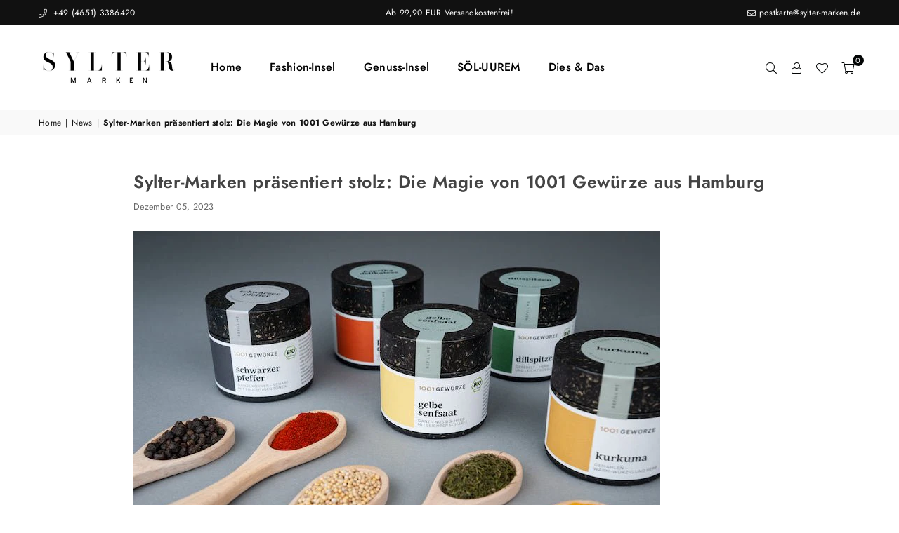

--- FILE ---
content_type: text/html; charset=utf-8
request_url: https://sylter-marken.de/blogs/news/sylter-marken-prasentiert-stolz-die-magie-von-1001-gewurze-aus-hamburg
body_size: 52562
content:
<!doctype html>
<html class="no-js" lang="de" ><head>
<meta name="p:domain_verify" content="028b2ce2f3de3bb2341e15f50ef251d1"/>
 


    

    

    

    


<!-- Google tag (gtag.js) --><script async src="https://www.googletagmanager.com/gtag/js?id=AW-11208655490"></script><script>window.dataLayer = window.dataLayer || [];function gtag(){dataLayer.push(arguments);}gtag('js', new Date());gtag('config', 'AW-11208655490');</script><meta charset="utf-8"><meta http-equiv="X-UA-Compatible" content="IE=edge,chrome=1"><meta name="viewport" content="width=device-width, initial-scale=1.0"><meta name="theme-color" content="#000"><meta name="format-detection" content="telephone=no"><link rel="canonical" href="https://sylter-marken.de/blogs/news/sylter-marken-prasentiert-stolz-die-magie-von-1001-gewurze-aus-hamburg"><link rel="preconnect" href="https://cdn.shopify.com" crossorigin><link rel="dns-prefetch" href="https://sylter-marken.de" crossorigin><link rel="dns-prefetch" href="https://25c4bf.myshopify.com" crossorigin><link rel="preconnect" href="https://fonts.shopifycdn.com" crossorigin><link rel="shortcut icon" href="//sylter-marken.de/cdn/shop/files/ms-icon-310x310-1_32x32.png?v=1707466426" type="image/png"><title>Sylter-Marken präsentiert stolz: Die Magie von 1001 Gewürze aus Hambur</title><meta name="description" content="In der Welt der Gewürze gibt es eine Manufaktur, die nicht nur Aromen mischt, sondern echte Geschichten kreiert. Die Rede ist von “1001 Gewürze” aus Hamburg, unserem neuen Partner, der die kulinarische Welt mit Leidenschaft und Hingabe revolutioniert. Lassen Sie uns gemeinsam eintauchen in die Welt von 1001 Gewürze und"><!-- /snippets/social-meta-tags.liquid --> <meta name="keywords" content="Sylter-Marken, sylter-marken.de" /><meta name="author" content="Stephan Wagner"><meta property="og:site_name" content="Sylter-Marken"><meta property="og:url" content="https://sylter-marken.de/blogs/news/sylter-marken-prasentiert-stolz-die-magie-von-1001-gewurze-aus-hamburg"><meta property="og:title" content="Sylter-Marken präsentiert stolz: Die Magie von 1001 Gewürze aus Hamburg"><meta property="og:type" content="article"><meta property="og:description" content="In der Welt der Gewürze gibt es eine Manufaktur, die nicht nur Aromen mischt, sondern echte Geschichten kreiert. Die Rede ist von “1001 Gewürze” aus Hamburg, unserem neuen Partner, der die kulinarische Welt mit Leidenschaft und Hingabe revolutioniert. Lassen Sie uns gemeinsam eintauchen in die Welt von 1001 Gewürze und entdecken, warum diese Partnerschaft eine…"><meta property="og:image" content="http://sylter-marken.de/cdn/shop/articles/sylter-marken-prasentiert-stolz-die-magie-von-1001-gewurze-aus-hamburg-662122_1200x1200.jpg?v=1721904730"><meta property="og:image:secure_url" content="https://sylter-marken.de/cdn/shop/articles/sylter-marken-prasentiert-stolz-die-magie-von-1001-gewurze-aus-hamburg-662122_1200x1200.jpg?v=1721904730"><meta name="twitter:card" content="summary_large_image"><meta name="twitter:title" content="Sylter-Marken präsentiert stolz: Die Magie von 1001 Gewürze aus Hamburg"><meta name="twitter:description" content="In der Welt der Gewürze gibt es eine Manufaktur, die nicht nur Aromen mischt, sondern echte Geschichten kreiert. Die Rede ist von “1001 Gewürze” aus Hamburg, unserem neuen Partner, der die kulinarische Welt mit Leidenschaft und Hingabe revolutioniert. Lassen Sie uns gemeinsam eintauchen in die Welt von 1001 Gewürze und entdecken, warum diese Partnerschaft eine…">
<link rel="preload" as="font" href="//sylter-marken.de/cdn/fonts/jost/jost_n4.d47a1b6347ce4a4c9f437608011273009d91f2b7.woff2" type="font/woff2" crossorigin><link rel="preload" as="font" href="//sylter-marken.de/cdn/fonts/jost/jost_n7.921dc18c13fa0b0c94c5e2517ffe06139c3615a3.woff2" type="font/woff2" crossorigin><link rel="preload" as="font" href="//sylter-marken.de/cdn/shop/t/2/assets/adorn-icons.woff2?v=23110375483909177801705426824" type="font/woff2" crossorigin><style type="text/css">:root{--ft1:Jost,sans-serif;--ft2:Jost,sans-serif;--ft3:Jost,sans-serif;--site_gutter:15px;--grid_gutter:30px;--grid_gutter_sm:15px; --input_height:38px;--input_height_sm:32px;--error:#d20000}*,::after,::before{box-sizing:border-box}article,aside,details,figcaption,figure,footer,header,hgroup,main,menu,nav,section,summary{display:block}body,button,input,select,textarea{font-family:-apple-system,BlinkMacSystemFont,"Segoe UI","Roboto","Oxygen","Ubuntu","Cantarell","Helvetica Neue",sans-serif;-webkit-font-smoothing:antialiased;-webkit-text-size-adjust:100%}a{background-color:transparent}a,a:after,a:before{transition:all .3s ease-in-out}b,strong{font-weight:700;}em{font-style:italic}small{font-size:80%}sub,sup{font-size:75%;line-height:0;position:relative;vertical-align:baseline}sup{top:-.5em}sub{bottom:-.25em}img{max-width:100%;border:0}button,input,optgroup,select,textarea{color:inherit;font:inherit;margin:0;outline:0}button[disabled],input[disabled]{cursor:default}[type=button]::-moz-focus-inner,[type=reset]::-moz-focus-inner,[type=submit]::-moz-focus-inner,button::-moz-focus-inner{border-style:none;padding:0}[type=button]:-moz-focusring,[type=reset]:-moz-focusring,[type=submit]:-moz-focusring,button:-moz-focusring{outline:1px dotted ButtonText}input[type=email],input[type=number],input[type=password],input[type=search]{-webkit-appearance:none;-moz-appearance:none}table{width:100%;border-collapse:collapse;border-spacing:0}td,th{padding:0}textarea{overflow:auto;-webkit-appearance:none;-moz-appearance:none}[tabindex='-1']:focus{outline:0}a,img{outline:0!important;border:0}[role=button],a,button,input,label,select,textarea{touch-action:manipulation}.fl,.flex{display:flex}.fl1,.flex-item{flex:1}.clearfix::after{content:'';display:table;clear:both}.clear{clear:both}.icon__fallback-text,.v-hidden{position:absolute!important;overflow:hidden;clip:rect(0 0 0 0);height:1px;width:1px;margin:-1px;padding:0;border:0}.visibility-hidden{visibility:hidden}.js-focus-hidden:focus{outline:0}.no-js:not(html),.no-js .js{display:none}.no-js .no-js:not(html){display:block}.skip-link:focus{clip:auto;width:auto;height:auto;margin:0;color:#111;background-color:#fff;padding:10px;opacity:1;z-index:10000;transition:none}blockquote{background:#f8f8f8;font-weight:600;font-size:15px;font-style:normal;text-align:center;padding:0 30px;margin:0}.rte blockquote{padding:25px;margin-bottom:20px}blockquote p+cite{margin-top:7.5px}blockquote cite{display:block;font-size:13px;font-style:inherit}code,pre{font-family:Consolas,monospace;font-size:1em}pre{overflow:auto}.rte:last-child{margin-bottom:0}.rte .h1,.rte .h2,.rte .h3,.rte .h4,.rte .h5,.rte .h6,.rte h1,.rte h2,.rte h3,.rte h4,.rte h5,.rte h6{margin-top:15px;margin-bottom:7.5px}.rte .h1:first-child,.rte .h2:first-child,.rte .h3:first-child,.rte .h4:first-child,.rte .h5:first-child,.rte .h6:first-child,.rte h1:first-child,.rte h2:first-child,.rte h3:first-child,.rte h4:first-child,.rte h5:first-child,.rte h6:first-child{margin-top:0}.rte li{margin-bottom:4px;list-style:inherit}.rte li:last-child{margin-bottom:0}.rte-setting{margin-bottom:11.11111px}.rte-setting:last-child{margin-bottom:0}p:last-child{margin-bottom:0}li{list-style:none}.fine-print{font-size:1.07692em;font-style:italic;margin:20px 0}.txt--minor{font-size:80%}.txt--emphasis{font-style:italic}.icon{display:inline-block;width:20px;height:20px;vertical-align:middle;fill:currentColor}.no-svg .icon{display:none}svg.icon:not(.icon--full-color) circle,svg.icon:not(.icon--full-color) ellipse,svg.icon:not(.icon--full-color) g,svg.icon:not(.icon--full-color) line,svg.icon:not(.icon--full-color) path,svg.icon:not(.icon--full-color) polygon,svg.icon:not(.icon--full-color) polyline,svg.icon:not(.icon--full-color) rect,symbol.icon:not(.icon--full-color) circle,symbol.icon:not(.icon--full-color) ellipse,symbol.icon:not(.icon--full-color) g,symbol.icon:not(.icon--full-color) line,symbol.icon:not(.icon--full-color) path,symbol.icon:not(.icon--full-color) polygon,symbol.icon:not(.icon--full-color) polyline,symbol.icon:not(.icon--full-color) rect{fill:inherit;stroke:inherit}.no-svg .icon__fallback-text{position:static!important;overflow:inherit;clip:none;height:auto;width:auto;margin:0}ol,ul{margin:0;padding:0}ol{list-style:decimal}.list--inline{padding:0;margin:0}.list--inline li{display:inline-block;margin-bottom:0;vertical-align:middle}.rte img{height:auto}.rte table{table-layout:fixed}.rte ol,.rte ul{margin:20px 0 30px 30px}.rte ol.list--inline,.rte ul.list--inline{margin-left:0}.rte ul{list-style:disc outside}.rte ul ul{list-style:circle outside}.rte ul ul ul{list-style:square outside}.rte a:not(.btn){padding-bottom:1px}.tc .rte ol,.tc .rte ul,.tc.rte ol,.tc.rte ul{margin-left:0;list-style-position:inside}.rte__table-wrapper{max-width:100%;overflow:auto;-webkit-overflow-scrolling:touch}svg:not(:root){overflow:hidden}.video-wrapper{position:relative;overflow:hidden;max-width:100%;padding-bottom:56.25%;height:0;height:auto}.video-wrapper iframe{position:absolute;top:0;left:0;width:100%;height:100%}form{margin:0}legend{border:0;padding:0}button,input[type=submit],label[for]{cursor:pointer}input[type=text]{-webkit-appearance:none;-moz-appearance:none}[type=checkbox]+label,[type=radio]+label{display:inline-block;margin-bottom:0}textarea{min-height:100px}input[type=checkbox],input[type=radio]{margin:0 5px 0 0;vertical-align:middle}select::-ms-expand{display:none}.label--hidden{position:absolute;height:0;width:0;margin-bottom:0;overflow:hidden;clip:rect(1px,1px,1px,1px)}.form-vertical input,.form-vertical select,.form-vertical textarea{display:block;width:100%}.form-vertical [type=checkbox],.form-vertical [type=radio]{display:inline-block;width:auto;margin-right:5px}.form-vertical .btn,.form-vertical [type=submit]{display:inline-block;width:auto}.grid--table{display:table;table-layout:fixed;width:100%}.grid--table>.gitem{float:none;display:table-cell;vertical-align:middle}.is-transitioning{display:block!important;visibility:visible!important}.mr0{margin:0 !important;}.pd0{ padding:0 !important;}.db{display:block}.dbi{display:inline-block}.dn, .hidden,.btn.loading .txt {display:none}.of_hidden {overflow:hidden}.pa {position:absolute}.pr {position:relative}.fw-300{font-weight:300}.fw-400{font-weight:400}.fw-500{font-weight:500}.fw-600{font-weight:600}b,strong,.fw-700{font-weight:700}em, .em{font-style:italic}.tt-u{text-transform:uppercase}.tt-l{text-transform:lowercase}.tt-c{text-transform:capitalize}.tt-n{text-transform:none}.list-bullet,.list-arrow,.list-square,.order-list{padding:0 0 15px 15px;}.list-bullet li {list-style:disc; padding:4px 0; }.list-bullet ul, .list-circle ul, .list-arrow ul, .order-list li {padding-left:15px;}.list-square li {list-style:square; padding:4px 0; } .list-arrow li {list-style:disclosure-closed; padding:4px 0; }.order-list li {list-style:decimal; padding:4px 0; }.tdn {text-decoration:none!important}.tdu {text-decoration:underline}.imgFt{position:absolute;top:0;left:0;width:100%;height:100%;object-fit:cover; object-position:center; }.imgFl { display:block; width:100%; height:auto; }.imgWrapper { display:block; margin:auto; }.autoHt { height:auto; }.bgImg { background-size:cover; background-repeat:no-repeat; background-position:center; }.grid-sizer{width:25%; position:absolute}.w_auto {width:auto!important}.h_auto{height:auto}.w_100{width:100%!important}.h_100{height:100%!important}.pd10 {padding:10px;}.grid{display:flex;flex-wrap:wrap;list-style:none;margin:0 -7.5px }.gitem{flex:0 0 auto;padding-left:7.5px;padding-right:7.5px;width:100%}.col-1,.rwcols-1 .gitem, .wd100{width:100%}.col-2,.rwcols-2 .gitem,.wd50{width:50%}.col-3,.rwcols-3 .gitem,.wd33{width:33.33333%}.col-4,.rwcols-4 .gitem,.wd25{width:25%}.col-5,.rwcols-5 .gitem,.wd20{width:20%}.col-6,.rwcols-6 .gitem,.wd16{width:16.66667%}.col-7,.rwcols-7 .gitem,.wd14{width:14.28571%}.col-8,.rwcols-8 .gitem,.wd12{width:12.5%}.col-9,.rwcols-9 .gitem,.wd11{width:11.11111%}.col-10,.rwcols-10 .gitem,.wd10{width:10%}.wd30{width:30%}.wd37{width:37.5%}.wd40{width:40%}.wd60{width:60%}.wd62{width:62.5%}.wd66{width:66.66667%}.wd70{width:70%}.wd75{width:75%}.wd80{width:80%}.wd83{width:83.33333%}.wd87{width:87.5%}.wd90{width:90%}.wd100{width:100%}.show{display:block!important}.hide{display:none!important}.grid-products{margin:0 -0.0px}.grid-products .gitem{padding-left:0.0px;padding-right:0.0px}.f-row{flex-direction:row}.f-col{flex-direction:column}.f-wrap{flex-wrap:wrap}.f-nowrap{flex-wrap:nowrap}.f-jcs{justify-content:flex-start}.f-jce{justify-content:flex-end}.f-jcc{justify-content:center}.f-jcsb{justify-content:space-between}.f-jcsa{justify-content:space-around}.f-jcse{justify-content:space-evenly}.f-ais{align-items:flex-start}.f-aie{align-items:flex-end}.f-aic{align-items:center}.f-aib{align-items:baseline}.f-aist{align-items:stretch}.f-acs{align-content:flex-start}.f-ace{align-content:flex-end}.f-acc{align-content:center}.f-acsb{align-content:space-between}.f-acsa{align-content:space-around}.f-acst{align-content:stretch}.f-asa{align-self:auto}.f-ass{align-self:flex-start}.f-ase{align-self:flex-end}.f-asc{align-self:center}.f-asb{align-self:baseline}.f-asst{align-self:stretch}.order0{order:0}.order1{order:1}.order2{order:2}.order3{order:3}.tl{text-align:left!important}.tc{text-align:center!important}.tr{text-align:right!important}.m_auto{margin-left:auto;margin-right:auto}.ml_auto{margin-left:auto}.mr_auto{margin-right:auto}.m0{margin:0!important}.mt0{margin-top:0!important}.ml0{margin-left:0!important}.mr0{margin-right:0!important}.mb0{margin-bottom:0!important}.ml5{margin-left:5px}.mt5{margin-top:5px}.mr5{margin-right:5px}.mb5{margin-bottom:5px}.ml10{margin-left:10px}.mt10{margin-top:10px}.mr10{margin-right:10px}.mb10{margin-bottom:10px}.ml15{margin-left:15px}.mt15{margin-top:15px}.mr15{margin-right:15px}.mb15{margin-bottom:15px}.ml20{margin-left:20px}.mt20{margin-top:20px!important}.mr20{margin-right:20px}.mb20{margin-bottom:20px}.ml25{margin-left:25px}.mt25{margin-top:25px}.mr25{margin-right:25px}.mb25{margin-bottom:25px}.ml30{margin-left:30px}.mt30{margin-top:30px}.mr30{margin-right:30px}.mb30{margin-bottom:30px}.mb35{margin-bottom:35px}.mb40{margin-bottom:40px}.mb45{margin-bottom:45px}.mb50{margin-bottom:50px}@media (min-width:768px){.col-md-1{width:100%}.col-md-2,.rwcols-md-2 .gitem,.wd50-md{width:50%}.col-md-3,.rwcols-md-3 .gitem,.wd33-md{width:33.33333%}.col-md-4,.rwcols-md-4 .gitem,.wd25-md{width:25%}.col-md-5,.rwcols-md-5 .gitem,.wd20-md{width:20%}.col-md-6,.rwcols-md-6 .gitem,.wd16-md{width:16.66667%}.col-md-7,.rwcols-md-7 .gitem,.wd14-md{width:14.28571%}.col-md-8,.rwcols-md-8 .gitem,.wd12-md{width:12.5%}.col-md-9,.rwcols-md-9 .gitem,.wd11-md{width:11.11111%}.col-md-10,.rwcols-md-10 .gitem,.wd10-md{width:10%}.wd30-md{width:30%}.wd37-md{width:37.5%}.wd40-md{width:40%}.wd60-md{width:60%}.wd62-md{width:62.5%}.wd66-md{width:66.66667%}.wd70-md{width:70%}.wd75-md{width:75%}.wd80-md{width:80%}.wd83-md{width:83.33333%}.wd87-md{width:87.5%}.wd90-md{width:90%}.tl-md{text-align:left!important}.tc-md{text-align:center!important}.tr-md{text-align:right!important}.f-row-md{flex-direction:row}.f-col-md{flex-direction:column}.f-wrap-md{flex-wrap:wrap}.f-nowrap-md{flex-wrap:nowrap}.f-jcs-md{justify-content:flex-start}.f-jce-md{justify-content:flex-end}.f-jcc-md{justify-content:center}.f-jcsb-md{justify-content:space-between}.f-jcsa-md{justify-content:space-around}.f-jcse-md{justify-content:space-evenly}.f-ais-md{align-items:flex-start}.f-aie-md{align-items:flex-end}.f-aic-md{align-items:center}.f-aib-md{align-items:baseline}.f-aist-md{align-items:stretch}.f-acs-md{align-content:flex-start}.f-ace-md{align-content:flex-end}.f-acc-md{align-content:center}.f-acsb-md{align-content:space-between}.f-acsa-md{align-content:space-around}.f-acst-md{align-content:stretch}.f-asa-md{align-self:auto}.f-ass-md{align-self:flex-start}.f-ase-md{align-self:flex-end}.f-asc-md{align-self:center}.f-asb-md{align-self:baseline}.f-asst-md{align-self:stretch}.mb0-md{margin-bottom:0}.mb5-md{margin-bottom:5px}.mb10-md{margin-bottom:10px}.mb15-md{margin-bottom:15px}.mb20-md{margin-bottom:20px}.mb25-md{margin-bottom:25px}.mb30-md{margin-bottom:30px}.mb35-md{margin-bottom:35px}.mb40-md{margin-bottom:40px}.mb45-md{margin-bottom:45px}.mb50-md{margin-bottom:50px}}@media (min-width:1025px){.grid{margin:0 -15px }.gitem{padding-left:15px;padding-right:15px }.col-lg-1{width:100%}.col-lg-2,.rwcols-lg-2 .gitem,.wd50-lg{width:50%}.col-lg-3,.rwcols-lg-3 .gitem,.wd33-lg{width:33.33333%}.col-lg-4,.rwcols-lg-4 .gitem,.wd25-lg{width:25%}.col-lg-5,.rwcols-lg-5 .gitem,.wd20-lg{width:20%}.col-lg-6,.rwcols-lg-6 .gitem,.wd16-lg{width:16.66667%}.col-lg-7,.rwcols-lg-7 .gitem,.wd14-lg{width:14.28571%}.col-lg-8,.rwcols-lg-8 .gitem,.wd12-lg{width:12.5%}.col-lg-9,.rwcols-lg-9 .gitem,.wd11-lg{width:11.11111%}.col-lg-10,.rwcols-lg-10 .gitem,.wd10-lg{width:10%}.wd30-lg{width:30%}.wd37-lg{width:37.5%}.wd40-lg{width:40%}.wd60-lg{width:60%}.wd62-lg{width:62.5%}.wd66-lg{width:66.66667%}.wd70-lg{width:70%}.wd75-lg{width:75%}.wd80-lg{width:80%}.wd83-lg{width:83.33333%}.wd87-lg{width:87.5%}.wd90-lg{width:90%}.show-lg{display:block!important}.hide-lg{display:none!important}.f-row-lg{flex-direction:row}.f-col-lg{flex-direction:column}.f-wrap-lg{flex-wrap:wrap}.f-nowrap-lg{flex-wrap:nowrap}.tl-lg {text-align:left!important}.tc-lg {text-align:center!important}.tr-lg {text-align:right!important}.grid-products{margin:0 -15.0px}.grid-products .gitem{padding-left:15.0px;padding-right:15.0px}}@media (min-width:1280px){.col-xl-1{width:100%}.col-xl-2,.rwcols-xl-2 .gitem,.wd50-xl{width:50%}.col-xl-3,.rwcols-xl-3 .gitem,.wd33-xl{width:33.33333%}.col-xl-4,.rwcols-xl-4 .gitem,.wd25-xl{width:25%}.col-xl-5,.rwcols-xl-5 .gitem,.wd20-xl{width:20%}.col-xl-6,.rwcols-xl-6 .gitem,.wd16-xl{width:16.66667%}.col-xl-7,.rwcols-xl-7 .gitem,.wd14-xl{width:14.28571%}.col-xl-8,.rwcols-xl-8 .gitem,.wd12-xl{width:12.5%}.col-xl-9,.rwcols-xl-9 .gitem,.wd11-xl{width:11.11111%}.col-xl-10,.rwcols-xl-10 .gitem,.wd10-xl{width:10%}.wd30-xl{width:30%}.wd37-xl{width:37.5%}.wd40-xl{width:40%}.wd60-xl{width:60%}.wd62-xl{width:62.5%}.wd66-xl{width:66.66667%}.wd70-xl{width:70%}.wd75-xl{width:75%}.wd80-xl{width:80%}.wd83-xl{width:83.33333%}.wd87-xl{width:87.5%}.wd90-xl{width:90%}.show-xl{display:block!important}.hide-xl{display:none!important}.f-wrap-xl{flex-wrap:wrap}.f-col-xl{flex-direction:column}.tl-xl {text-align:left!important}.tc-xl {text-align:center!important}.tr-xl {text-align:right!important}}@media only screen and (min-width:768px) and (max-width:1025px){.show-md{display:block!important}.hide-md{display:none!important}}@media only screen and (max-width:767px){.show-sm{display:block!important}.hide-sm{display:none!important}}@font-face{font-family:Adorn-Icons;src:url("//sylter-marken.de/cdn/shop/t/2/assets/adorn-icons.woff2?v=23110375483909177801705426824") format('woff2'),url("//sylter-marken.de/cdn/shop/t/2/assets/adorn-icons.woff?v=3660380726993999231705426824") format('woff');font-weight:400;font-style:normal;font-display:swap}.at{font:normal normal normal 15px/1 Adorn-Icons;speak:none;text-transform:none;display:inline-block;vertical-align:middle;text-rendering:auto;-webkit-font-smoothing:antialiased;-moz-osx-font-smoothing:grayscale}@font-face {font-family: Jost;font-weight: 300;font-style: normal;font-display: swap;src: url("//sylter-marken.de/cdn/fonts/jost/jost_n3.a5df7448b5b8c9a76542f085341dff794ff2a59d.woff2") format("woff2"), url("//sylter-marken.de/cdn/fonts/jost/jost_n3.882941f5a26d0660f7dd135c08afc57fc6939a07.woff") format("woff");}@font-face {font-family: Jost;font-weight: 400;font-style: normal;font-display: swap;src: url("//sylter-marken.de/cdn/fonts/jost/jost_n4.d47a1b6347ce4a4c9f437608011273009d91f2b7.woff2") format("woff2"), url("//sylter-marken.de/cdn/fonts/jost/jost_n4.791c46290e672b3f85c3d1c651ef2efa3819eadd.woff") format("woff");}@font-face {font-family: Jost;font-weight: 500;font-style: normal;font-display: swap;src: url("//sylter-marken.de/cdn/fonts/jost/jost_n5.7c8497861ffd15f4e1284cd221f14658b0e95d61.woff2") format("woff2"), url("//sylter-marken.de/cdn/fonts/jost/jost_n5.fb6a06896db583cc2df5ba1b30d9c04383119dd9.woff") format("woff");}@font-face {font-family: Jost;font-weight: 600;font-style: normal;font-display: swap;src: url("//sylter-marken.de/cdn/fonts/jost/jost_n6.ec1178db7a7515114a2d84e3dd680832b7af8b99.woff2") format("woff2"), url("//sylter-marken.de/cdn/fonts/jost/jost_n6.b1178bb6bdd3979fef38e103a3816f6980aeaff9.woff") format("woff");}@font-face {font-family: Jost;font-weight: 700;font-style: normal;font-display: swap;src: url("//sylter-marken.de/cdn/fonts/jost/jost_n7.921dc18c13fa0b0c94c5e2517ffe06139c3615a3.woff2") format("woff2"), url("//sylter-marken.de/cdn/fonts/jost/jost_n7.cbfc16c98c1e195f46c536e775e4e959c5f2f22b.woff") format("woff");}.page-width { margin:0 auto; padding-left:10px; padding-right:10px; max-width:1200px; }.fullwidth { max-width:100%; padding-left:10px; padding-right:10px; }@media only screen and (min-width:766px) { .page-width { padding-left:15px; padding-right:15px; }.fullwidth { padding-left:15px; padding-right:15px; }}@media only screen and (min-width:1280px){.fullwidth { padding-left:55px; padding-right:55px; }}.fullwidth.npd { padding-left:0; padding-right:0; }</style><link rel="stylesheet" href="//sylter-marken.de/cdn/shop/t/2/assets/theme.css?v=53068006419778102101725204593" type="text/css" media="all">    <script src="//sylter-marken.de/cdn/shop/t/2/assets/lazysizes.js?v=87699819761267479901705426825" async></script>  <script src="//sylter-marken.de/cdn/shop/t/2/assets/jquery.min.js?v=115860211936397945481705426825"defer="defer"></script><script>var theme = {strings:{addToCart:"In den Warenkorb",preOrder:"Vorbestellen",soldOut:"Ausverkauft",unavailable:"Nicht verfügbar",showMore:"Mehr anzeigen",showLess:"Weniger anzeigen"},mlcurrency:false,moneyFormat:"€{{amount_with_comma_separator}}",currencyFormat:"money_with_currency_format",shopCurrency:"EUR",autoCurrencies:true,money_currency_format:"€{{amount_with_comma_separator}} EUR",money_format:"€{{amount_with_comma_separator}}",ajax_cart:true,fixedHeader:true,animation:true,animationMobile:true,searchresult:"Alle Ergebnisse anzeigen",wlAvailable:"Verfügbar in der Wunschliste",rtl:false,};document.documentElement.className = document.documentElement.className.replace('no-js', 'js');var Metatheme = null,thm = 'Avone', shpeml = 'moin@sylter-marken.de', dmn = window.location.hostname;        window.lazySizesConfig = window.lazySizesConfig || {};window.lazySizesConfig.loadMode = 1;      window.lazySizesConfig.loadHidden = false;        window.shopUrl = 'https://sylter-marken.de';      window.routes = {        cart_add_url: '/cart/add',        cart_change_url: '/cart/change',        cart_update_url: '/cart/update',        cart_url: '/cart',        predictive_search_url: '/search/suggest'      };      window.cartStrings = {        error: `Fehler`,        quantityError: ``      };</script><script src="//sylter-marken.de/cdn/shop/t/2/assets/vendor.js?v=154559527474465178371705426825" defer="defer"></script>
   <script>window.performance && window.performance.mark && window.performance.mark('shopify.content_for_header.start');</script><meta name="facebook-domain-verification" content="mtz7aazjpj2rk0eql3d7y461qpmy9s">
<meta name="google-site-verification" content="UuDRpI4mOATUr5ifAPxUUXsIK4gbnRQ4kRpfPvnF5HU">
<meta id="shopify-digital-wallet" name="shopify-digital-wallet" content="/80618946903/digital_wallets/dialog">
<meta name="shopify-checkout-api-token" content="3525b54f28a5b8bcae45207657df5ac1">
<meta id="in-context-paypal-metadata" data-shop-id="80618946903" data-venmo-supported="false" data-environment="production" data-locale="de_DE" data-paypal-v4="true" data-currency="EUR">
<link rel="alternate" type="application/atom+xml" title="Feed" href="/blogs/news.atom" />
<script async="async" data-src="/checkouts/internal/preloads.js?locale=de-DE"></script>
<link rel="preconnect" href="https://shop.app" crossorigin="anonymous">
<script async="async" data-src="https://shop.app/checkouts/internal/preloads.js?locale=de-DE&shop_id=80618946903" crossorigin="anonymous"></script>
<script id="apple-pay-shop-capabilities" type="application/json">{"shopId":80618946903,"countryCode":"DE","currencyCode":"EUR","merchantCapabilities":["supports3DS"],"merchantId":"gid:\/\/shopify\/Shop\/80618946903","merchantName":"Sylter-Marken","requiredBillingContactFields":["postalAddress","email"],"requiredShippingContactFields":["postalAddress","email"],"shippingType":"shipping","supportedNetworks":["visa","maestro","masterCard","amex"],"total":{"type":"pending","label":"Sylter-Marken","amount":"1.00"},"shopifyPaymentsEnabled":true,"supportsSubscriptions":true}</script>
<script id="shopify-features" type="application/json">{"accessToken":"3525b54f28a5b8bcae45207657df5ac1","betas":["rich-media-storefront-analytics"],"domain":"sylter-marken.de","predictiveSearch":true,"shopId":80618946903,"locale":"de"}</script>
<script>var Shopify = Shopify || {};
Shopify.shop = "25c4bf.myshopify.com";
Shopify.locale = "de";
Shopify.currency = {"active":"EUR","rate":"1.0"};
Shopify.country = "DE";
Shopify.theme = {"name":"Avone-install-me-shopify2.0","id":157720969559,"schema_name":"Avone","schema_version":"5.1","theme_store_id":null,"role":"main"};
Shopify.theme.handle = "null";
Shopify.theme.style = {"id":null,"handle":null};
Shopify.cdnHost = "sylter-marken.de/cdn";
Shopify.routes = Shopify.routes || {};
Shopify.routes.root = "/";</script>
<script type="module">!function(o){(o.Shopify=o.Shopify||{}).modules=!0}(window);</script>
<script>!function(o){function n(){var o=[];function n(){o.push(Array.prototype.slice.apply(arguments))}return n.q=o,n}var t=o.Shopify=o.Shopify||{};t.loadFeatures=n(),t.autoloadFeatures=n()}(window);</script>
<script>
  window.ShopifyPay = window.ShopifyPay || {};
  window.ShopifyPay.apiHost = "shop.app\/pay";
  window.ShopifyPay.redirectState = null;
</script>
<script id="shop-js-analytics" type="application/json">{"pageType":"article"}</script>
<script defer="defer" async type="module" data-src="//sylter-marken.de/cdn/shopifycloud/shop-js/modules/v2/client.init-shop-cart-sync_XknANqpX.de.esm.js"></script>
<script defer="defer" async type="module" data-src="//sylter-marken.de/cdn/shopifycloud/shop-js/modules/v2/chunk.common_DvdeXi9P.esm.js"></script>
<script type="module">
  await import("//sylter-marken.de/cdn/shopifycloud/shop-js/modules/v2/client.init-shop-cart-sync_XknANqpX.de.esm.js");
await import("//sylter-marken.de/cdn/shopifycloud/shop-js/modules/v2/chunk.common_DvdeXi9P.esm.js");

  window.Shopify.SignInWithShop?.initShopCartSync?.({"fedCMEnabled":true,"windoidEnabled":true});

</script>
<script>
  window.Shopify = window.Shopify || {};
  if (!window.Shopify.featureAssets) window.Shopify.featureAssets = {};
  window.Shopify.featureAssets['shop-js'] = {"shop-cart-sync":["modules/v2/client.shop-cart-sync_D9JQGxjh.de.esm.js","modules/v2/chunk.common_DvdeXi9P.esm.js"],"init-fed-cm":["modules/v2/client.init-fed-cm_DMo35JdQ.de.esm.js","modules/v2/chunk.common_DvdeXi9P.esm.js"],"init-windoid":["modules/v2/client.init-windoid_B3VvhkL7.de.esm.js","modules/v2/chunk.common_DvdeXi9P.esm.js"],"shop-cash-offers":["modules/v2/client.shop-cash-offers_CYQv6hn3.de.esm.js","modules/v2/chunk.common_DvdeXi9P.esm.js","modules/v2/chunk.modal_CkJq5XGD.esm.js"],"shop-button":["modules/v2/client.shop-button_Baq_RTkq.de.esm.js","modules/v2/chunk.common_DvdeXi9P.esm.js"],"init-shop-email-lookup-coordinator":["modules/v2/client.init-shop-email-lookup-coordinator_Bz_MA9Op.de.esm.js","modules/v2/chunk.common_DvdeXi9P.esm.js"],"shop-toast-manager":["modules/v2/client.shop-toast-manager_DCWfOqRF.de.esm.js","modules/v2/chunk.common_DvdeXi9P.esm.js"],"shop-login-button":["modules/v2/client.shop-login-button_caaxNUOr.de.esm.js","modules/v2/chunk.common_DvdeXi9P.esm.js","modules/v2/chunk.modal_CkJq5XGD.esm.js"],"avatar":["modules/v2/client.avatar_BTnouDA3.de.esm.js"],"init-shop-cart-sync":["modules/v2/client.init-shop-cart-sync_XknANqpX.de.esm.js","modules/v2/chunk.common_DvdeXi9P.esm.js"],"pay-button":["modules/v2/client.pay-button_CKXSOdRt.de.esm.js","modules/v2/chunk.common_DvdeXi9P.esm.js"],"init-shop-for-new-customer-accounts":["modules/v2/client.init-shop-for-new-customer-accounts_CbyP-mMl.de.esm.js","modules/v2/client.shop-login-button_caaxNUOr.de.esm.js","modules/v2/chunk.common_DvdeXi9P.esm.js","modules/v2/chunk.modal_CkJq5XGD.esm.js"],"init-customer-accounts-sign-up":["modules/v2/client.init-customer-accounts-sign-up_CDG_EMX9.de.esm.js","modules/v2/client.shop-login-button_caaxNUOr.de.esm.js","modules/v2/chunk.common_DvdeXi9P.esm.js","modules/v2/chunk.modal_CkJq5XGD.esm.js"],"shop-follow-button":["modules/v2/client.shop-follow-button_DKjGFHnv.de.esm.js","modules/v2/chunk.common_DvdeXi9P.esm.js","modules/v2/chunk.modal_CkJq5XGD.esm.js"],"checkout-modal":["modules/v2/client.checkout-modal_DiCgWgoC.de.esm.js","modules/v2/chunk.common_DvdeXi9P.esm.js","modules/v2/chunk.modal_CkJq5XGD.esm.js"],"init-customer-accounts":["modules/v2/client.init-customer-accounts_CBDBRCw9.de.esm.js","modules/v2/client.shop-login-button_caaxNUOr.de.esm.js","modules/v2/chunk.common_DvdeXi9P.esm.js","modules/v2/chunk.modal_CkJq5XGD.esm.js"],"lead-capture":["modules/v2/client.lead-capture_ASe7qa-m.de.esm.js","modules/v2/chunk.common_DvdeXi9P.esm.js","modules/v2/chunk.modal_CkJq5XGD.esm.js"],"shop-login":["modules/v2/client.shop-login_Cve_5msa.de.esm.js","modules/v2/chunk.common_DvdeXi9P.esm.js","modules/v2/chunk.modal_CkJq5XGD.esm.js"],"payment-terms":["modules/v2/client.payment-terms_D0YjRyyK.de.esm.js","modules/v2/chunk.common_DvdeXi9P.esm.js","modules/v2/chunk.modal_CkJq5XGD.esm.js"]};
</script>
<script id="__st">var __st={"a":80618946903,"offset":3600,"reqid":"26854d4e-7788-4e89-bdd7-251a37c54097-1768884245","pageurl":"sylter-marken.de\/blogs\/news\/sylter-marken-prasentiert-stolz-die-magie-von-1001-gewurze-aus-hamburg","s":"articles-607750586711","u":"809ffd48c252","p":"article","rtyp":"article","rid":607750586711};</script>
<script>window.ShopifyPaypalV4VisibilityTracking = true;</script>
<script id="captcha-bootstrap">!function(){'use strict';const t='contact',e='account',n='new_comment',o=[[t,t],['blogs',n],['comments',n],[t,'customer']],c=[[e,'customer_login'],[e,'guest_login'],[e,'recover_customer_password'],[e,'create_customer']],r=t=>t.map((([t,e])=>`form[action*='/${t}']:not([data-nocaptcha='true']) input[name='form_type'][value='${e}']`)).join(','),a=t=>()=>t?[...document.querySelectorAll(t)].map((t=>t.form)):[];function s(){const t=[...o],e=r(t);return a(e)}const i='password',u='form_key',d=['recaptcha-v3-token','g-recaptcha-response','h-captcha-response',i],f=()=>{try{return window.sessionStorage}catch{return}},m='__shopify_v',_=t=>t.elements[u];function p(t,e,n=!1){try{const o=window.sessionStorage,c=JSON.parse(o.getItem(e)),{data:r}=function(t){const{data:e,action:n}=t;return t[m]||n?{data:e,action:n}:{data:t,action:n}}(c);for(const[e,n]of Object.entries(r))t.elements[e]&&(t.elements[e].value=n);n&&o.removeItem(e)}catch(o){console.error('form repopulation failed',{error:o})}}const l='form_type',E='cptcha';function T(t){t.dataset[E]=!0}const w=window,h=w.document,L='Shopify',v='ce_forms',y='captcha';let A=!1;((t,e)=>{const n=(g='f06e6c50-85a8-45c8-87d0-21a2b65856fe',I='https://cdn.shopify.com/shopifycloud/storefront-forms-hcaptcha/ce_storefront_forms_captcha_hcaptcha.v1.5.2.iife.js',D={infoText:'Durch hCaptcha geschützt',privacyText:'Datenschutz',termsText:'Allgemeine Geschäftsbedingungen'},(t,e,n)=>{const o=w[L][v],c=o.bindForm;if(c)return c(t,g,e,D).then(n);var r;o.q.push([[t,g,e,D],n]),r=I,A||(h.body.append(Object.assign(h.createElement('script'),{id:'captcha-provider',async:!0,src:r})),A=!0)});var g,I,D;w[L]=w[L]||{},w[L][v]=w[L][v]||{},w[L][v].q=[],w[L][y]=w[L][y]||{},w[L][y].protect=function(t,e){n(t,void 0,e),T(t)},Object.freeze(w[L][y]),function(t,e,n,w,h,L){const[v,y,A,g]=function(t,e,n){const i=e?o:[],u=t?c:[],d=[...i,...u],f=r(d),m=r(i),_=r(d.filter((([t,e])=>n.includes(e))));return[a(f),a(m),a(_),s()]}(w,h,L),I=t=>{const e=t.target;return e instanceof HTMLFormElement?e:e&&e.form},D=t=>v().includes(t);t.addEventListener('submit',(t=>{const e=I(t);if(!e)return;const n=D(e)&&!e.dataset.hcaptchaBound&&!e.dataset.recaptchaBound,o=_(e),c=g().includes(e)&&(!o||!o.value);(n||c)&&t.preventDefault(),c&&!n&&(function(t){try{if(!f())return;!function(t){const e=f();if(!e)return;const n=_(t);if(!n)return;const o=n.value;o&&e.removeItem(o)}(t);const e=Array.from(Array(32),(()=>Math.random().toString(36)[2])).join('');!function(t,e){_(t)||t.append(Object.assign(document.createElement('input'),{type:'hidden',name:u})),t.elements[u].value=e}(t,e),function(t,e){const n=f();if(!n)return;const o=[...t.querySelectorAll(`input[type='${i}']`)].map((({name:t})=>t)),c=[...d,...o],r={};for(const[a,s]of new FormData(t).entries())c.includes(a)||(r[a]=s);n.setItem(e,JSON.stringify({[m]:1,action:t.action,data:r}))}(t,e)}catch(e){console.error('failed to persist form',e)}}(e),e.submit())}));const S=(t,e)=>{t&&!t.dataset[E]&&(n(t,e.some((e=>e===t))),T(t))};for(const o of['focusin','change'])t.addEventListener(o,(t=>{const e=I(t);D(e)&&S(e,y())}));const B=e.get('form_key'),M=e.get(l),P=B&&M;t.addEventListener('DOMContentLoaded',(()=>{const t=y();if(P)for(const e of t)e.elements[l].value===M&&p(e,B);[...new Set([...A(),...v().filter((t=>'true'===t.dataset.shopifyCaptcha))])].forEach((e=>S(e,t)))}))}(h,new URLSearchParams(w.location.search),n,t,e,['guest_login'])})(!0,!0)}();</script>
<script integrity="sha256-4kQ18oKyAcykRKYeNunJcIwy7WH5gtpwJnB7kiuLZ1E=" data-source-attribution="shopify.loadfeatures" defer="defer" data-src="//sylter-marken.de/cdn/shopifycloud/storefront/assets/storefront/load_feature-a0a9edcb.js" crossorigin="anonymous"></script>
<script crossorigin="anonymous" defer="defer" data-src="//sylter-marken.de/cdn/shopifycloud/storefront/assets/shopify_pay/storefront-65b4c6d7.js?v=20250812"></script>
<script data-source-attribution="shopify.dynamic_checkout.dynamic.init">var Shopify=Shopify||{};Shopify.PaymentButton=Shopify.PaymentButton||{isStorefrontPortableWallets:!0,init:function(){window.Shopify.PaymentButton.init=function(){};var t=document.createElement("script");t.data-src="https://sylter-marken.de/cdn/shopifycloud/portable-wallets/latest/portable-wallets.de.js",t.type="module",document.head.appendChild(t)}};
</script>
<script data-source-attribution="shopify.dynamic_checkout.buyer_consent">
  function portableWalletsHideBuyerConsent(e){var t=document.getElementById("shopify-buyer-consent"),n=document.getElementById("shopify-subscription-policy-button");t&&n&&(t.classList.add("hidden"),t.setAttribute("aria-hidden","true"),n.removeEventListener("click",e))}function portableWalletsShowBuyerConsent(e){var t=document.getElementById("shopify-buyer-consent"),n=document.getElementById("shopify-subscription-policy-button");t&&n&&(t.classList.remove("hidden"),t.removeAttribute("aria-hidden"),n.addEventListener("click",e))}window.Shopify?.PaymentButton&&(window.Shopify.PaymentButton.hideBuyerConsent=portableWalletsHideBuyerConsent,window.Shopify.PaymentButton.showBuyerConsent=portableWalletsShowBuyerConsent);
</script>
<script data-source-attribution="shopify.dynamic_checkout.cart.bootstrap">document.addEventListener("DOMContentLoaded",(function(){function t(){return document.querySelector("shopify-accelerated-checkout-cart, shopify-accelerated-checkout")}if(t())Shopify.PaymentButton.init();else{new MutationObserver((function(e,n){t()&&(Shopify.PaymentButton.init(),n.disconnect())})).observe(document.body,{childList:!0,subtree:!0})}}));
</script>
<link id="shopify-accelerated-checkout-styles" rel="stylesheet" media="screen" href="https://sylter-marken.de/cdn/shopifycloud/portable-wallets/latest/accelerated-checkout-backwards-compat.css" crossorigin="anonymous">
<style id="shopify-accelerated-checkout-cart">
        #shopify-buyer-consent {
  margin-top: 1em;
  display: inline-block;
  width: 100%;
}

#shopify-buyer-consent.hidden {
  display: none;
}

#shopify-subscription-policy-button {
  background: none;
  border: none;
  padding: 0;
  text-decoration: underline;
  font-size: inherit;
  cursor: pointer;
}

#shopify-subscription-policy-button::before {
  box-shadow: none;
}

      </style>

<script>window.performance && window.performance.mark && window.performance.mark('shopify.content_for_header.end');</script><!-- BEGIN app block: shopify://apps/complianz-gdpr-cookie-consent/blocks/bc-block/e49729f0-d37d-4e24-ac65-e0e2f472ac27 -->

    
    
    
<link id='complianz-css' rel="stylesheet" href=https://cdn.shopify.com/extensions/019a2fb2-ee57-75e6-ac86-acfd14822c1d/gdpr-legal-cookie-74/assets/complainz.css media="print" onload="this.media='all'">
    <style>
        #Compliance-iframe.Compliance-iframe-branded > div.purposes-header,
        #Compliance-iframe.Compliance-iframe-branded > div.cmplc-cmp-header,
        #purposes-container > div.purposes-header,
        #Compliance-cs-banner .Compliance-cs-brand {
            background-color: #ffffff !important;
            color: #000000!important;
        }
        #Compliance-iframe.Compliance-iframe-branded .purposes-header .cmplc-btn-cp ,
        #Compliance-iframe.Compliance-iframe-branded .purposes-header .cmplc-btn-cp:hover,
        #Compliance-iframe.Compliance-iframe-branded .purposes-header .cmplc-btn-back:hover  {
            background-color: #ffffff !important;
            opacity: 1 !important;
        }
        #Compliance-cs-banner .cmplc-toggle .cmplc-toggle-label {
            color: #ffffff!important;
        }
        #Compliance-iframe.Compliance-iframe-branded .purposes-header .cmplc-btn-cp:hover,
        #Compliance-iframe.Compliance-iframe-branded .purposes-header .cmplc-btn-back:hover {
            background-color: #000000!important;
            color: #ffffff!important;
        }
        #Compliance-cs-banner #Compliance-cs-title {
            font-size: 14px !important;
        }
        #Compliance-cs-banner .Compliance-cs-content,
        #Compliance-cs-title,
        .cmplc-toggle-checkbox.granular-control-checkbox span {
            background-color: #ffffff !important;
            color: #000000 !important;
            font-size: 14px !important;
        }
        #Compliance-cs-banner .Compliance-cs-close-btn {
            font-size: 14px !important;
            background-color: #ffffff !important;
        }
        #Compliance-cs-banner .Compliance-cs-opt-group {
            color: #ffffff !important;
        }
        #Compliance-cs-banner .Compliance-cs-opt-group button,
        .Compliance-alert button.Compliance-button-cancel {
            background-color: #2f362d!important;
            color: #ffffff!important;
        }
        #Compliance-cs-banner .Compliance-cs-opt-group button.Compliance-cs-accept-btn,
        #Compliance-cs-banner .Compliance-cs-opt-group button.Compliance-cs-btn-primary,
        .Compliance-alert button.Compliance-button-confirm {
            background-color: #2f362d !important;
            color: #ffffff !important;
        }
        #Compliance-cs-banner .Compliance-cs-opt-group button.Compliance-cs-reject-btn {
            background-color: #2f362d!important;
            color: #ffffff!important;
        }

        #Compliance-cs-banner .Compliance-banner-content button {
            cursor: pointer !important;
            color: currentColor !important;
            text-decoration: underline !important;
            border: none !important;
            background-color: transparent !important;
            font-size: 100% !important;
            padding: 0 !important;
        }

        #Compliance-cs-banner .Compliance-cs-opt-group button {
            border-radius: 4px !important;
            padding-block: 10px !important;
        }
        @media (min-width: 640px) {
            #Compliance-cs-banner.Compliance-cs-default-floating:not(.Compliance-cs-top):not(.Compliance-cs-center) .Compliance-cs-container, #Compliance-cs-banner.Compliance-cs-default-floating:not(.Compliance-cs-bottom):not(.Compliance-cs-center) .Compliance-cs-container, #Compliance-cs-banner.Compliance-cs-default-floating.Compliance-cs-center:not(.Compliance-cs-top):not(.Compliance-cs-bottom) .Compliance-cs-container {
                width: 560px !important;
            }
            #Compliance-cs-banner.Compliance-cs-default-floating:not(.Compliance-cs-top):not(.Compliance-cs-center) .Compliance-cs-opt-group, #Compliance-cs-banner.Compliance-cs-default-floating:not(.Compliance-cs-bottom):not(.Compliance-cs-center) .Compliance-cs-opt-group, #Compliance-cs-banner.Compliance-cs-default-floating.Compliance-cs-center:not(.Compliance-cs-top):not(.Compliance-cs-bottom) .Compliance-cs-opt-group {
                flex-direction: row !important;
            }
            #Compliance-cs-banner .Compliance-cs-opt-group button:not(:last-of-type),
            #Compliance-cs-banner .Compliance-cs-opt-group button {
                margin-right: 4px !important;
            }
            #Compliance-cs-banner .Compliance-cs-container .Compliance-cs-brand {
                position: absolute !important;
                inset-block-start: 6px;
            }
        }
        #Compliance-cs-banner.Compliance-cs-default-floating:not(.Compliance-cs-top):not(.Compliance-cs-center) .Compliance-cs-opt-group > div, #Compliance-cs-banner.Compliance-cs-default-floating:not(.Compliance-cs-bottom):not(.Compliance-cs-center) .Compliance-cs-opt-group > div, #Compliance-cs-banner.Compliance-cs-default-floating.Compliance-cs-center:not(.Compliance-cs-top):not(.Compliance-cs-bottom) .Compliance-cs-opt-group > div {
            flex-direction: row-reverse;
            width: 100% !important;
        }

        .Compliance-cs-brand-badge-outer, .Compliance-cs-brand-badge, #Compliance-cs-banner.Compliance-cs-default-floating.Compliance-cs-bottom .Compliance-cs-brand-badge-outer,
        #Compliance-cs-banner.Compliance-cs-default.Compliance-cs-bottom .Compliance-cs-brand-badge-outer,
        #Compliance-cs-banner.Compliance-cs-default:not(.Compliance-cs-left) .Compliance-cs-brand-badge-outer,
        #Compliance-cs-banner.Compliance-cs-default-floating:not(.Compliance-cs-left) .Compliance-cs-brand-badge-outer {
            display: none !important
        }

        #Compliance-cs-banner:not(.Compliance-cs-top):not(.Compliance-cs-bottom) .Compliance-cs-container.Compliance-cs-themed {
            flex-direction: row !important;
        }

        #Compliance-cs-banner #Compliance-cs-title,
        #Compliance-cs-banner #Compliance-cs-custom-title {
            justify-self: center !important;
            font-size: 14px !important;
            font-family: -apple-system,sans-serif !important;
            margin-inline: auto !important;
            width: 55% !important;
            text-align: center;
            font-weight: 600;
            visibility: unset;
        }

        @media (max-width: 640px) {
            #Compliance-cs-banner #Compliance-cs-title,
            #Compliance-cs-banner #Compliance-cs-custom-title {
                display: block;
            }
        }

        #Compliance-cs-banner .Compliance-cs-brand img {
            max-width: 110px !important;
            min-height: 32px !important;
        }
        #Compliance-cs-banner .Compliance-cs-container .Compliance-cs-brand {
            background: none !important;
            padding: 0px !important;
            margin-block-start:10px !important;
            margin-inline-start:16px !important;
        }

        #Compliance-cs-banner .Compliance-cs-opt-group button {
            padding-inline: 4px !important;
        }

    </style>
    
    
    
    

    <script type="text/javascript">
        function loadScript(src) {
            return new Promise((resolve, reject) => {
                const s = document.createElement("script");
                s.src = src;
                s.charset = "UTF-8";
                s.onload = resolve;
                s.onerror = reject;
                document.head.appendChild(s);
            });
        }

        function filterGoogleConsentModeURLs(domainsArray) {
            const googleConsentModeComplianzURls = [
                // 197, # Google Tag Manager:
                {"domain":"s.www.googletagmanager.com", "path":""},
                {"domain":"www.tagmanager.google.com", "path":""},
                {"domain":"www.googletagmanager.com", "path":""},
                {"domain":"googletagmanager.com", "path":""},
                {"domain":"tagassistant.google.com", "path":""},
                {"domain":"tagmanager.google.com", "path":""},

                // 2110, # Google Analytics 4:
                {"domain":"www.analytics.google.com", "path":""},
                {"domain":"www.google-analytics.com", "path":""},
                {"domain":"ssl.google-analytics.com", "path":""},
                {"domain":"google-analytics.com", "path":""},
                {"domain":"analytics.google.com", "path":""},
                {"domain":"region1.google-analytics.com", "path":""},
                {"domain":"region1.analytics.google.com", "path":""},
                {"domain":"*.google-analytics.com", "path":""},
                {"domain":"www.googletagmanager.com", "path":"/gtag/js?id=G"},
                {"domain":"googletagmanager.com", "path":"/gtag/js?id=UA"},
                {"domain":"www.googletagmanager.com", "path":"/gtag/js?id=UA"},
                {"domain":"googletagmanager.com", "path":"/gtag/js?id=G"},

                // 177, # Google Ads conversion tracking:
                {"domain":"googlesyndication.com", "path":""},
                {"domain":"media.admob.com", "path":""},
                {"domain":"gmodules.com", "path":""},
                {"domain":"ad.ytsa.net", "path":""},
                {"domain":"dartmotif.net", "path":""},
                {"domain":"dmtry.com", "path":""},
                {"domain":"go.channelintelligence.com", "path":""},
                {"domain":"googleusercontent.com", "path":""},
                {"domain":"googlevideo.com", "path":""},
                {"domain":"gvt1.com", "path":""},
                {"domain":"links.channelintelligence.com", "path":""},
                {"domain":"obrasilinteirojoga.com.br", "path":""},
                {"domain":"pcdn.tcgmsrv.net", "path":""},
                {"domain":"rdr.tag.channelintelligence.com", "path":""},
                {"domain":"static.googleadsserving.cn", "path":""},
                {"domain":"studioapi.doubleclick.com", "path":""},
                {"domain":"teracent.net", "path":""},
                {"domain":"ttwbs.channelintelligence.com", "path":""},
                {"domain":"wtb.channelintelligence.com", "path":""},
                {"domain":"youknowbest.com", "path":""},
                {"domain":"doubleclick.net", "path":""},
                {"domain":"redirector.gvt1.com", "path":""},

                //116, # Google Ads Remarketing
                {"domain":"googlesyndication.com", "path":""},
                {"domain":"media.admob.com", "path":""},
                {"domain":"gmodules.com", "path":""},
                {"domain":"ad.ytsa.net", "path":""},
                {"domain":"dartmotif.net", "path":""},
                {"domain":"dmtry.com", "path":""},
                {"domain":"go.channelintelligence.com", "path":""},
                {"domain":"googleusercontent.com", "path":""},
                {"domain":"googlevideo.com", "path":""},
                {"domain":"gvt1.com", "path":""},
                {"domain":"links.channelintelligence.com", "path":""},
                {"domain":"obrasilinteirojoga.com.br", "path":""},
                {"domain":"pcdn.tcgmsrv.net", "path":""},
                {"domain":"rdr.tag.channelintelligence.com", "path":""},
                {"domain":"static.googleadsserving.cn", "path":""},
                {"domain":"studioapi.doubleclick.com", "path":""},
                {"domain":"teracent.net", "path":""},
                {"domain":"ttwbs.channelintelligence.com", "path":""},
                {"domain":"wtb.channelintelligence.com", "path":""},
                {"domain":"youknowbest.com", "path":""},
                {"domain":"doubleclick.net", "path":""},
                {"domain":"redirector.gvt1.com", "path":""}
            ];

            if (!Array.isArray(domainsArray)) { 
                return [];
            }

            const blockedPairs = new Map();
            for (const rule of googleConsentModeComplianzURls) {
                if (!blockedPairs.has(rule.domain)) {
                    blockedPairs.set(rule.domain, new Set());
                }
                blockedPairs.get(rule.domain).add(rule.path);
            }

            return domainsArray.filter(item => {
                const paths = blockedPairs.get(item.d);
                return !(paths && paths.has(item.p));
            });
        }

        function setupAutoblockingByDomain() {
            // autoblocking by domain
            const autoblockByDomainArray = [];
            const prefixID = '10000' // to not get mixed with real metis ids
            let cmpBlockerDomains = []
            let cmpCmplcVendorsPurposes = {}
            let counter = 1
            for (const object of autoblockByDomainArray) {
                cmpBlockerDomains.push({
                    d: object.d,
                    p: object.path,
                    v: prefixID + counter,
                });
                counter++;
            }
            
            counter = 1
            for (const object of autoblockByDomainArray) {
                cmpCmplcVendorsPurposes[prefixID + counter] = object?.p ?? '1';
                counter++;
            }

            Object.defineProperty(window, "cmp_cmplc_vendors_purposes", {
                get() {
                    return cmpCmplcVendorsPurposes;
                },
                set(value) {
                    cmpCmplcVendorsPurposes = { ...cmpCmplcVendorsPurposes, ...value };
                }
            });
            const basicGmc = true;


            Object.defineProperty(window, "cmp_importblockerdomains", {
                get() {
                    if (basicGmc) {
                        return filterGoogleConsentModeURLs(cmpBlockerDomains);
                    }
                    return cmpBlockerDomains;
                },
                set(value) {
                    cmpBlockerDomains = [ ...cmpBlockerDomains, ...value ];
                }
            });
        }

        function enforceRejectionRecovery() {
            const base = (window._cmplc = window._cmplc || {});
            const featuresHolder = {};

            function lockFlagOn(holder) {
                const desc = Object.getOwnPropertyDescriptor(holder, 'rejection_recovery');
                if (!desc) {
                    Object.defineProperty(holder, 'rejection_recovery', {
                        get() { return true; },
                        set(_) { /* ignore */ },
                        enumerable: true,
                        configurable: false
                    });
                }
                return holder;
            }

            Object.defineProperty(base, 'csFeatures', {
                configurable: false,
                enumerable: true,
                get() {
                    return featuresHolder;
                },
                set(obj) {
                    if (obj && typeof obj === 'object') {
                        Object.keys(obj).forEach(k => {
                            if (k !== 'rejection_recovery') {
                                featuresHolder[k] = obj[k];
                            }
                        });
                    }
                    // we lock it, it won't try to redefine
                    lockFlagOn(featuresHolder);
                }
            });

            // Ensure an object is exposed even if read early
            if (!('csFeatures' in base)) {
                base.csFeatures = {};
            } else {
                // If someone already set it synchronously, merge and lock now.
                base.csFeatures = base.csFeatures;
            }
        }

        function splitDomains(joinedString) {
            if (!joinedString) {
                return []; // empty string -> empty array
            }
            return joinedString.split(";");
        }

        function setupWhitelist() {
            // Whitelist by domain:
            const whitelistString = "";
            const whitelist_array = [...splitDomains(whitelistString)];
            if (Array.isArray(window?.cmp_block_ignoredomains)) {
                window.cmp_block_ignoredomains = [...whitelist_array, ...window.cmp_block_ignoredomains];
            }
        }

        async function initCompliance() {
            const currentCsConfiguration = {"siteId":4356578,"cookiePolicyIds":{"en":76913717},"banner":{"acceptButtonDisplay":true,"rejectButtonDisplay":true,"customizeButtonDisplay":true,"position":"float-center","backgroundOverlay":false,"fontSize":"14px","content":"","acceptButtonCaption":"","rejectButtonCaption":"","customizeButtonCaption":"","backgroundColor":"#ffffff","textColor":"#000000","acceptButtonColor":"#2f362d","acceptButtonCaptionColor":"#ffffff","rejectButtonColor":"#2f362d","rejectButtonCaptionColor":"#ffffff","customizeButtonColor":"#2f362d","customizeButtonCaptionColor":"#ffffff","logo":"data:image\/png;base64,iVBORw0KGgoAAAANSUhEUgAAAfQAAAC+CAYAAADDYv00AAAgAElEQVR4Xu2dCdx1U9nGFxpRNFAiyVxEMmWKUqYPhWTOVKaQJEMSZUwTKZFkjsxTZuUlQ2ap8IXIkC8RqUTS9\/6XruN+17vPsJ9nz899fu\/7e57nnH32Xuta97qve1prTfOfya\/gL0fAEWgcAi9ObtG0jWuVN8gRcASaisA04yJ01zhNHVdvlyPQfgRcv7R\/DL0HlSIwPkKvtKn+MEfAEXAEHAFHwBHoh4ATusuGI+AIOAKOgCPQAQSc0DswiN4FR8ARqBkBKpGmqbkN\/vgJj4AT+oQXAQfAEXAEHAFHoAsIOKF3YRS9D46AI9AgBNxdb9BgTKimOKGXMNw+nUsA1W\/pCDgCjoAjMBABJ3QXEEfAEXAEHAFHoAMI1ELovry0A5LjXXAEakfANUntQzBqA3yoRkVqXNfVQujjarF\/2RFoIwKu0HKPmkOWGzL\/wgRHwAl9gguAd98RcAQcAUegG+ajE3qjJdnL6xo9PN44R8ARcAQahIATeoMGw5viCDgCjkAeBNzkz4NW968dH6F3I0rR\/VH2HjoCjoAj4Ah0HoHxEXrn4fEOOgKOgCPgCDgC7UCg04TuAYR2CKG30hFwBBwBR2D8CHSa0McPj9+hMATcuioMSr+RI+AIOAJZCDihu1w4Ao6AI+AIOAIdQMAJvQOD6F1wBBwBR6A0BDy6Vhq0Rd\/[base64]\/2xFwBFqKgIcTWjpwnW62E3qnh9c75wg4AkUi4DReJJp+r6IRcEIvGlG\/nyPgCDgCjoAjUAMCTug1gN65R7rbUvCQFpRQK7hVfjtHwBFoNgJO6LnHx5Vtbsj8C46AI+AIOAKlI+CEXjrE\/gBHwBFwBBwBR6B8BJzQy8fYn+AIOAKOgCPgCJSOQKcJ3YPjpcuPP8ARcAQcAUegIQh0mtCnwtgZviFi581wBBwBR8ARKBqBiUXoRaPn9xuIgNtPLiCOgCPgCFSHwIQg9BdffDFMM8008f9\/\/gPNTP3iM710vf7mM73H9+21XJP+Xd3wvfykf\/\/732G66aaL\/VMb1a5+fU7bOSo+9nu6d4pB+n6KqXDr9\/0yMLQ48Pu00047lTzYsVYb9L2s67MwLKPtZd0zlQ3JjvDhuVamssZN97BzY9C42mdIblJZtfKU1UbGghdypd\/LwsjKQT+5sbrCttfOqSzZsm0eNP8s7uk9Ldbps8vEZNjcHTRuabuydJSw7unv\/0zW0ZOHfZA+G00Xd9fV6DyhIwxSSpDeK1\/5yp6CkiKwCkmCJuXNZ3zvFa94RU8GU0GWsVDm5Ol3bylbfkq5qT1ZhG77Q790zQsvvBCxySLmfv1LCTJVLFJgtB08pYjsz1ShlYkh+PA\/NXykLO3nwhJcaLuVB77f7zWaQimzl\/nuLXmgT\/Q1yyi045Uax+nfFifhKuLlp+6fykDWnOLe\/QwLK++6b76e57ta88z2yc49+pP2XXIvHaTP+80x4ZTqpdS4sfPakp41OKvQSen8t+2X0UY7pGcGtYlr1P60H9ZoE+bpNdZIrMrAyydB1VzdSUJPLTjrHVorWUKQTtLUGhYJWONAk1XDVJcil4Br0qAwn3766TDzzDNPZYDojZR4rSGQKpX0MyuW\/Szlfl4ChCHDiN+5TgZWVQroX\/\/6VyQVEUvaXxlv\/\/znP8OrX\/3q2Ea+Q\/toa+oRilgkMzJcqpm+43\/K888\/H\/v17LPPhte85jU9ArURH2vU2Lli5UlzSUZB6nnba4WhlUN7Pc+284t78nlqSHEfGellzz\/NM55j26O+SDek+KRGreTNGgBZoyiDh\/taTC2Ricw1r6xxVTYeth+pTrDPfu6556J80e5B0RTJQhoJ5W90Rmrw2ecjw6961at693dCH79eaOwdUMYSiFQorIVtLUo6w9\/6np2UvC\/FkqWQqgZChCKjQ4q434S2bbZKSN9XX9NJkXW\/9F66Jg2vW4VkPTP9XpVRZA0N4aSxliJOPU7hiyyI2CQr\/RRHFcq0KDmzY2U9dGScuaPoRPo8kSmfW+PI4phiyrXWW0tTGMJaRpGIXfNNHjt\/W68X0sAYKfOVGqmW4PW7JXNrCEtepIus8ZIaxdZATI3DLFLjmZJljNDXvva18W9egyJJRWJlx1T9luykY9XvuVYXW0\/dGn\/WGZPukFEj3Hhem+ZfkeMQ5W8yENlJ5aKfVMP91DUNNhP\/wQcfjIoZBSBlJe9QEwihwOKbYYYZopemsJEVtJQI6hQiJrJCprSRyUS71R+1LSU0kRQTMiVh+i8F1c97topMw8u95NFmpTj0HU1Uhfmr8GxpDzJgFa\/6JkWQ5UXYfnIP\/S2vg\/uBV4p3DSKf+5HyNvVFKwdpWJNr1X9dL6NGKRveVyTDGr+8L4OBZ+i\/JUY9T8TNfdJ7cb2iKPpuFUrcEi39sDipHcynVI6tEQMG6ptI0M5J651yrQ29c508Xc11ya4lerUzK32WWziGfEHP1ZyhT3jLeols+Rt9ZCN06a0lD1yj6J3kgX7KQOCzGWecMWIjHOirjG3ua9OjRfe56ffrJKFba48B+Mc\/\/hHOPvvscOedd4aFF144vP\/9748haZG6BknEjfDwHULXCM9ss802heWryfa3v\/0tKvfXve51tVmFUpIPPfRQFGomxt\/\/\/vfwk5\/8JDzyyCNTyJ+I3SrOd77znWH99deP\/ZPSZYLMMsss0aCxnkYqzCk58\/dTTz0V\/vznP8dJxXMwNvj9scceC3fccUdYZZVV4vtMfib5rLPOGp9dhUHEuP7xj3+M4WXaJCXyq1\/9KlxyySW9\/kuBWKKAsJGX9dZbL8w+++y9egDuQT\/e8IY3RDloW7iPceA\/srzzzjtHwwQ50k8wE5nMNddcYaGFFgpve9vbwlve8paIgRQpWD3zzDPhhBNOCE8++WTEV0pY80UGHu8vvfTSYbXVVpuiwIl78dkTTzwR5YVxwQCXkWDTSly3+OKLhy233DLKjwzQshSuZB3Con\/IkPQFP5H58847L\/zf\/\/1fNBrlmTKXeMm4oQ8rr7xyWHLJJXuyIsdChK5omebTn\/70p\/Dwww+Hu+66K96feygiYe8LJhtssEFYc8014zPL9tCtMcbz0DuMncYdGQCnm266Kfz85z\/vyUvWGPEddDL6YZbJsjXz618fZUh9kDH56KOPht\/\/\/vdRl6Of0OdzzjlneO973xv\/7ud8lCUXTbtvZwgd4bJhGIQeATvllFPCd7\/73UjKRx55ZFhggQV6ngKDYQUgDePxN8Jz9913h\/e9733xHtYLY4JxDULV84Ipjql4lG0kQqT8\/e9\/P+y5555xcikEp76KpPn5oQ99KFxwwQVRQfC3zVfZbmQRrg1P298t0Ssci3HBNUw+4a77Ww+jTOisArLPROF8\/OMfjwaQ3rfRGIU0MQSPO+648I53vCMqGnno8kQkg1UYJ0XhpGKke+65J7zrXe\/qzQcZKihZCGL77bcPEDp\/W4MwTT994hOfCGeddVaPUETCGnPJ2Iknnhg23HDDzNyoyAED4dZbbw1HHXVUuOqqq6KRLbLj51prrRWQc+Zl2ZjbqAztk66QzvnrX\/8a+3PZZZf19JA8SOaUIhsYQl\/\/+tfDpptu2iN6G0HT\/XR\/4YshgXzecsstUZ\/xE7IUnrp+7733Dvvuu29sQxXGJc+1ERNrjEjPnHPOOWGbbbaJhlC\/F+1ddtllw7nnnhve9KY39bCxusLqeOThS1\/6Urjhhhui7sIx+PCHPxyQv+WWW24KZ02Yps8uW2aKmqN57tMpQhepQGJXX311+NrXvhZ\/YvVB5ngWsmj7CbsNgWni\/uUvf4kePpMKYWFSIpwoGiYx7+lVp5DYtmOIbLLJJuHmm2+egtBTxcrkOfbYY8Oqq67aU8IKC2oi5A2HpxESrGs8DBTv9NNPn0c+C7\/WYiQPE9IgSoH1b40fayiBAQoHQp977rkrUZaFdz7jhhrr\/\/3f\/w2LLLJIL50AkRCNwCjEYLXGSpaMC6vNNtssRod4SQ7Sx6KA8eQxorJefE8kIVK44oorIhFee+21cR7y+TrrrBPnNTJcZ5iVNhLN23rrrQPkZVMVwo1+gilt\/c53vtPru7120HhzH0WUuA6P9xvf+Ea45pprotEu4+GrX\/1q2OuLXwwswi2D0Ec5WNHOMeY+0a9PfepTUWdqfmWR6\/LLLx+NQTCy5N3PmSAqibxhkCMTwnKFFVYI2223XdT7M80001RLlnU\/S\/R16u0i53nnCJ0Q79FHHx2OOOKIwIDPM8884aKLLgqElqW8ZPVmCbz1LvU5g43AnHnmmeGHP\/[base64]\/\/5n\/+JRjWGYp2vlND7eYTIzBvf+Maom9T3PISuSJEwQb9985vfjPpOhL7ffvtFjHiVQeij4DyI0CH4LDLnPYhYhD7sOYpIILdEGUlF2OgARL7iiiuGL3\/5yz1DVRFK6Tar3\/PquGHtq+TzDOtqmhcno\/\/yliqVNKOUh6gYA+FWqJkHHXzwweFzn\/tcL0TWbwmEGqXJwmDbCnmFlg4\/\/PBwyCGHRAUHAaJcmkjotBeveKmllop5LUvqEmSuIceHQiQ1AWEpRKpwsp0Eow6c9cy4H5MNrwzLu+6JM4jQlRbI6qdCgvLQu0LowuO3v\/1tWHTRRWPXIXK8SIhd5ER\/RSj9PCZSTRsbQs8icxE6Hjr53qyXvHLJotrA\/ajRoJ2MFeHVww47LLz5zW+OclzXKyX0fu1gTjEH+hH6oLkhvSQDjP6CD2mJnXbaKZx++ulRx4nQFYmsAxONO\/1Bh+KhE70g0plF6GojhE4kVCF3vd8vIqT6oV122SWmIXjJUVFK7N3vfnc45phjwmKLLdaTZel2WyNTt14qapxa66GnyoLB\/fGPfxy+8IUvxNAOwk1hFyGp+eabLwq\/ik\/StbIWTIX7FGa2z9HEReFdeOGFsTiKZxIqaoKHnvaDtn\/ve98Ln\/\/856Og20pQka6UJV464UspgpT48gq8FA\/PvP\/++2PtAvesMzSqCW8VBe0j5K4cuiz\/LC9LHjoh964QuvqrMSLsjtGCty68ROYav36EzvXWQ+9H6Aq5Q8hZLyl9WxCl8eAz0kirr7569MxQ1hB6neNBP4nYbbXVVjHk3u8lDx3yUbrBeuiD5lhai2ANb7xU0iMUih100EFhjz32iE2oy0O3\/beE3i\/krrEVoTOedq72I3SuQX5JP6y99tqxpsDWvkj+qLX49re\/Het3uF5RRzvX8+q3ogi46Pt0htARaiper7\/++h654jmfccYZMWwoMrehw35KQArFeqfWW\/jZz34WvQOqKiF0FH3TCF0hdqziD37wgwEPzFrOdsKADRhRaEJhlPJXVqHnFTzh9Zvf\/CZGAAg1Cs+89yry+iwPXYROSFeTPIv8bQ69TgIpEg8ZXkRzMLrwdvbaa6+4ukMFjXqe5CISRRLuE27kNAm52yiNbS8yQMgdD70focsb5XtWZnhfS58gMNpByJ1IWdlV7oMwTwl9UMhdHjqErr6l8zLrWf1yz1xLmpGICmmSffbZJ+y+++6ZG\/EUKTej3msYoUtvgkFeQkce+P7vfve7mH75wx\/+MEWdATKhJbzI9Bcn1xZk1Tc0wfAZFc9h13WG0KnsJGesdbUM9Lrrrhsn\/OsnL4FQKMaGDftZflJculZrbBV2B9Rtt902UKgDoTcl5G4Hmz5IyZImQKDtGlFbeSvFstFGG8UaAbuzE5+NReC1yoDiPJY66RljudcwIc7z+aghdyll+5NxPv744zuVQ5fhRVEckaZTTz01rLTSSj0D2Ia\/FbUa5KFD6NwjNYjsGA3z0PVMjZWNJkmJY6iT7mJ+E4mrU65E6ISVCRkPInQMW3noeQjdepP6XeTE37fffnssggV\/5dCb4HUOI3QZbWD4gQ98oBdyT+dpOsclE1rmuPHGG4frrrtuijXswgnDlCp4Ijv85CVZlqw1Aas8eqzfta0idDuxld+mY3ih8847b8wnybqHlAj\/EWrBUuO\/[base64]\/f3RslEPXttN1GoN5cR12fesIXYpCRVsMFHliCt9S0iAshwVPxaNefE\/59LxKS8YC9yBEyQTGGqaasmkhdylqeeUUDzHR6TvGUNYLrx0jiGu1Wc6giWW9Bt1PE4181gMPPBC9cxlfWoo0TCjL\/LzThD6GQ6Q0hqRGWBb2ox\/9qO92r4PGpQpC1zOQaTYIOumkk2KxFctI60yB1Enomuf8JHeObqJol1edRDWc0F+WprESuvpOymG33XaLy29T3WZ1\/BJLLBEmTZoUc+jaWKpOuSlDz7WS0BUCZ0AZwI985COx+I3BU0iO3wkdks9T1aQGl2vGMpA8TxtEsGkNYX7C+liWeuU1EsoYVBk9dpkLHhjrdvHWrRVrn08Ug7X6KEqiDsJJocG0rRZrGUn6yZIacqUYU\/[base64]\/\/PJY8Km8aN75XNT1dRK6cOcnWyuzUx2rWjSXi+pj3vuU7aFbQkeGMWKo8Nc+8La90l0QOqsikHFFC8fq3OXFo6rrW0XoIimFaPibQge2\/GNbSJG2LXQghEixiM2b2zxvHqD1fH2HfCM7n7EtbJPIXFa7DBspbdaDs+fx448\/PpDUIWIUw\/zzzz+Fl55+SXhocgh\/7s944DnZ9cGDwvd5xmE81zqhT4me0kisgmC\/AqJNYNREQqflMsjx0NkQCGOeOdiEKvc6cuhybBgzClAnXTMpbLbJZrWuyxfZ8rN\/Dv1lORxryF3Poe84KnjpOnsgJXSegXNCgTC71qXy3TT9PVYd1zpCF1nTYQbvyiuvjGswtWe5SEOCziEQF198cax0tx78WMOKui8\/WSqHgmHzgqYJBDioqM0aQmwXSWGIJTYJD31Q5Sw1CUwS4TnIQwd7eeFcDzkQFcEitl68e+hjnablfU+ETpU7dQ8YfLzy5l+r8NCtoYpss+4aoxNCr3N\/gzo9dOkj9BAHxJA6WWONNXpV3OVJzuA7l+2h6\/6KmqLXSIGii9KUonQ9MkJhHBGMVMabpr\/HOm6tI3TbUYSYDV5YbqXTeOQlasBRTKzN5L8Iyxa36Xo+U368n3LQPeXts+6R0DsV9nkV4FgHbNTvZRE2\/SY1wWlPhFelILOsWdb2sg\/+ggsu2DuERJPAYpzip9PWWNMsApfScUIfdfSqu05jo60z3\/rWtzaW0KWoFXGiMI6KaAzHOl9FE3oaRdI8RddgOMu7nKy8wwv\/[base64]\/bYQVcnZGI4\/EUiUt89AyQGutcpgKm3eQthDeKoDjfjIEZABQqET+HK++qS8n9KkJXTJs51YTCd2GWUVkyr\/mbW+R8lkWodsUIZ6njGVIXa80jWhrhbpM6HYe8\/u3vvWtWPQLoWdxAO8RtcCxY4teq+PrxKlIOeRerSN0a5lCvoS9IZx+hV5Y7sq7c441Fho5d61Nt55mBGRy6L3fAOvZIjcpFYVvih6cou+n9pMrJd\/EenMZJlLmwos+Umi08847R8sXj0jFb3ZdudIYRD1Ym88+zHbdf9F9GO\/9aif0MawVH2+fB33fRqgk\/5bgR312FR66nqH5Z+drnUq5TEJXnzlvnRU7LCclHab9yFNPXYZ5nQYO41K2h269c37HWUOnDVq2hg5jJ0z0f3pIV53yM+ocG+W6VhK6JjTkg0XGXup4nf1eXK+dzAips5E\/[base64]\/[base64]\/RsuOGGcYMKyMgui5M3ap+rZ2pJmK6pc\/LkwVp94SfrVtllj01grGEipS4s8NJZl06xjY1IiAiee+75yfe6v3doSd0Vtu6hjy4Rlsz1LY3\/6Hd5OcRa5l7uao\/ksikFTaMSOl41++T3Oz5VJJVGzHifcxHYxpo8sYpwdZ09FU\/ELr2UZwyLvLZsQrd6jCgtuJAfxwHRy6ZEkRWW4lIQrDSh2uiEXuTI57iXHQBrofE+O5uxFlEhJwl0vypefQ75UDXK0X3rr79+DGnxnsJ4qqSVh28NBrWnLTn01KrVuswDDjigt2QvHQ4JP7l0LGBr5GjCsK0sYUAUjbylunN4\/cTKPfQcEy7HpVV46DmaU+mlRRI6DVcVv+YrOufcc88NF1xwQaCamxoV6ZymklEVhA4+6Gfw2nHHHeOhQLaGwEZ0iMJybvqiiy7aiyAqytMm\/T1MsFuXQ1eH5BFLcPA28bZZX81nChdnbQXIPexyD1s4RwgeS26ppZbqWXKElwknqxhM91Qeq00CIctWxKyzhMHPWrep4LAf\/i9\/+ctA5bt25QIPsOYUNwoTVahTt3cwSOid0IephLF97oT+dDysadBpa6N46HYpHnOLOYmDscMOO8Q6lSOOOCIWxYnIm244l7lTHDIHPkRmOVSK\/LjkEKyVQuUaVjedf\/[base64]\/kLtI2S7b4T27bIvQFrn51VZbLe5Gx\/axesnDV2i+LQIhq9b2k+Uwn\/70p2NOPVUo6i8kvvDCC8eJQcU7XjqhLk5vo8DQpik0qYYJXx2fu4deDupO6MUQulJ6NlpG3hedRq0PhrcIXfOsibqneEKfmhlwQNDD1113XdTRnIBpCwJ1MNTuu+8edtppp17xs02bNqGAsMgZ2ThCz+Nd2Ws1ATjs\/oQTTogTgAEeFEbWxiiWnHVPER5\/E25nv\/Zdd901ntRDWIyTyBAoBMKGmoscnDLuJcvVFv\/Rn89+9rPh6KOPznyk8KGfeOngQBSDrTe5H4ewpBXyTQ1jOaGXIVXVFsWV04Ox37XIHDrzUmF2ir1uv\/32mEpEr1HfA6GzC6MOPWpqNKx4Qp9yfLi\/CB1dj9Ej580WvbGSh+Vs7BIHVhYvFTY3tQ5hLBLZKp6GsH8AACAASURBVEIf1EFNBIiE8Ds7nBF+Z7lHP69zuummnTx5sPxeeqV5eb2nQjuK5yicowCP9da63obu0zY2zXpW3kht1qTg6EXSC1kbM6hPWLyLLLJIzEVRAId3TqidnJ6tPG5qGJB+OKGPRU0M\/4576KN56MwV8uBsV81LxrJkUzhC5hxyhPFM7Qokv8EGG8TTwvDQtTtjU+daHkKXdHHS39lnnx37Z\/WxfrdzV\/v5cyANp13iXGg1E9igq1lqi3dudbAcD5wY9FlTVkoMn2GjXdEpQlc+RLlhjjdlqccll1wSN6Cxp4\/Z0JatYE+XuFkYZd1xBjqkzrGtOsXN5tMlNG2x\/NR2rFl2UpJysROBa5goYIBS2XjjjcMjjzwSl6oRrUgNhdHEr\/qrnNDLwdwJfWpCly7RPGL+EO3jtK\/NN9+8t3Uyuog5pKM\/2XFx0qRJ4fjjj49Gs\/QahE4OneW11glpmtNgDedRiuLUF+qWzjzzzKhTlcKTXNnVS7qezbHYS+SnP\/1pJG0wnGuuuWKtAfppxRVX7DkaNndezgxoxl07Q+iy2LQ9qULtFMhReYpVTEU3k0dWGRNMldoMB0I0yEO11jBrsqk8\/cxnPtML51hjAEHUATDNGOr+rRChg8\/qq68ec+k25aDJIGznm2++iOcSSywRw39RoUzG9T\/\/3Ta3iQpGvXdCL0caayP0irbSHfSYfiH3dB6gP6jLIXJIVbaKSNFHqsrmXhTBPfjgg+EHP\/[base64]\/4aC0UkQGCHjk08+OUYYqd9RUZwiZrkaWuHFeQmdyAVEDKHjZUv3QOSQM1GLW265JZx66qlxPblImi6BIYdvUZxLKoPNstgXQzpJzl1T6w2KHJbOEDqDJg8SwuF3bQ9rQ1+cF8yk4KxvrGDrudmK934gy3PVlrKEh773ve\/F3LqK47iP1q430XpO+yZCBzMMlIMPPrhX5KZCE6tAeA\/vQV6G3alK925qv53Qi1QfL9\/LCb1\/Dt3uWMZ+DpwMhret961+UupKhjJpLcifJVkQOoY0dSs299vEuZaX0OkDOXQ20CH\/rXSlPHSF4PmbDXYItZOOUMQVSVTEgzof0odrrbXWFFtRNxGnomdjZwhde\/im3rEEX2upuY737rzzzigYHDxCqJmXLDmr9C3g6cSTxUcY7fTTT+\/lbPi+qlDb4K1bD51qUfbFF1423M57MpbwMjiCVRMPTLlPU4t0rOFmjQ7kgfAdlj3KM2uZoxQBuTn2OsCTqM\/aH7Sws2j1MPr9nNCzCV3FayCJzGjrVzaw0tzSnJLXqfflkJxzzjlxTwxklJA7BakifM2\/0UeqmivzEjp9X3755WMOXVvbpvpWXjs\/WarGBmC\/\/vWvpzinQ73Dq2e+YjzhuXsOvZpxL+wpIqUsK0yknj6MEBiheKxCtlTk96zzdC0BSMhEXhJcwjwslyOkZg2CNhE6E4VTizjsxvZBykPRCfA88sgj49p1+mcrdd1DL0ykW3UjJ\/SpCV3zwhrHhIIpKoWceV+rTKS3LLkLU6J9nIxIKJroIg6E8sFdIXSw4GhYjBeiGFkv6SFFX9G3LLfV4Vuqo5KOBiO8dcL0hOTdQ2+YSskibWup5mmuvHFNukcffTSuw+Y\/Zw+rUt5ay4Puz0TFKKC60m4l2xYhAg\/6DJnzX5PCErQ1YkgzbLvttgPPj88zHlVd27SQu9ojObaRhDYYg2nko4rDWaqSlVGfMyiHbu+BXsD77Hc4S5aukM6jkI5iVeXQ+zkZdt7a+\/F7lbUteTx0tVnL1hSBGCT\/3J8tXzkKldC7LXxDlylFSJ+1Ft2G8rUtbHeXrVVULTrqJBl0nYrZdA2DkjcEatet281n2MjhxBNPjOshWdvIC+GQNZ0SHH8rzMyyEnaqo0ijTSF3+uCEXk\/I3RJ6qqSLmCtV3cM99OHr0MdD6Ndcc01cxkYOnYJf\/vMSaWdF1FJCT43GMmWjbEJX7pxIIcW5ttaHfikqgpeOgcByXDboEVekWLTF8Ro2Zq3KoaceuqwrqkHJmeR56btZxgHLRn7xi19Ea5iJlJVbTy1hSJ3d5FhK8fa3v71nYLRFUJzQ6yN0q1wkj00NpfabY07ogwl98sLOMO04PPR77703Rg\/ZLIVooPVeba5Znnjq5Nhr8ujJsV5bNqGLCyhsXmyxxeK238JEz1afIXcKC3HSNNfSSF1b9PSw8Wg1oTMI5MFvvvnmmH\/J+9KSNhV0MfDkY3Sa2OOPPx6rKfHY5cVmeeh6j+1QL7\/88rjj2lhTAXn6UGR5lBN6vYSOvCDLLLmkcCpvxCmP3JRxbbcIPd\/MqiLkzo6XFN5S6c4ulQoZayytg4Je4z8rcOza666F3Ok72LPBFw6YDpdSmlSOGH8T0aCAjjoEfU\/YtSm1NWzuto7QFWZSMQk\/r7zyyrghSp6XtdDscjXtSKScDHkaKr\/ZSEU7OaXPkQChhMktf\/KTn+xtKtMWy88JvT5ClzxhTJLmmXPOOVtbm+A59PMGbDU99hz6k08+GaN\/HELC2Qk2qmM9UnQZNUDPPPNMLNAl\/ZeSfhU6qWwPXSF2+sKunaQi5HSlaQj9TcR1++23n2Ju0c6hhF5GOjqfzTgytbWK0K1lxUAwqGw8wNZ\/5K\/zvLLWnNvwO59rIxm8JpZyQdbKvdtnSSAgdDaZOeCAA3p59yomT55+97u2XYQ+9hmWhtrqXram0CHjgiwTWuVUO9VtFDG2VdyjWx56PsSq8NA5aIpd0di3XFu\/itS11bRazWodQtAsr9SRz9KdxaRyhs+\/sgmd+0tfc24HhqTmkt3Km36rSHndddcNp512Wq\/gV05b26Jhg6SzVYRuc+giZMiWYpEdd9wx9lMEqk1mBnU+zafYvHhqAWPxbrHFFnHtOtdp3bsN2\/[base64]\/ONMghNuMYJvZ4cOmOvDTE4Per666+PRuFYlmLWKUdO6OUSOvjqrIk0bG4Jnc8uvfTSSPqs67abPlVJXGWH3KX\/MRjgADbqufHGGwcS+vTTTx8r3fHmrc4emkOvc2LlfHZrCV3hd6xWtiA944wzYiVjumtZETkjCSdK9thjj40HJhDSEqnbzQnIte+99969vdDHP4lKqp5IBMUJvT5CV4EnKyTuvvvusNNOO3lRXE5FVuflZebQrZNiI5N633qhqnw\/[base64]\/iRLESyW4SZhsNTuhndvNkh0vNL0U32qKnhw1Eqwjd5rNlfZE\/WXzxxWOxGpv7W4+86MHifmwzuPbaa0dPyrYHoKk+vfDCC+N2hE0JmY7q3zuh10PoNqXDgR3IMIdOOKEPU13N+bwqD92G1rM8UYWRWfHDFtScNoY+tBuuVEVcVRI6upZDa\/bdd99Y25SmZuWFY+wQXd1vv\/2m0s9V4VK21LaS0AUKJETl53LLLReP\/WSjfg2mLXgYZbBGIT4Eh4I4ipY4ocueF86kYcciwj5zzDFH7yjXsgewqPs7oVdP6NYgZBUFhuA222wTCZ1Xm5bTuIderoduCVwEldbxoOcgNFZJoA8p4BWhp3qxKL3R7z5lE3qKB2kGIlvMo3QFkiX0zTffPO6lD3Z2jX7ZeFR1\/1YRejqIqugk5E6+iHA3g6T141KKoxD6KIAzWRCElVZaKbDnuzaakQWMMqbanmUlmmx15bBG6Y+9xgm9XEK3XoMNk\/I+2CNPq6yySvQedt5550IjPMNXDeeVlqmvd0Ivn9CzRgkdpHMm+Ikcsd6aMyXYhIZXHYVxZRO6aqjECVdddVXYeuutAzvq9fPQmXekIdj5k3w6eBUdxR3\/TBrfHRpF6KMoHjtYEDpb\/[base64]\/[base64]\/SdVSIcp531Qiez0x6RVOoLlPJqk+OV2THj0LSO0G1lML9zwP1uu+0WLVRInfA7wswmM2koRZ693rchm35hGgsgh2ewNIKd4LS1KyerHXbYYbEYT\/kYWY5NDOX066cOnSGPu\/\/++0+11pXv2eUv4E4RoKxb22f7e93K1j4\/7Tttl4fOZhOPPPJI5jpWGWVEYFAGHHrRrwJdfR8mW+DNf47E5ASoZ599Nq4h5mS\/Jofcbb+ErcWV+YAHpPxkOv68Tz8pTAJzOyfttU00hFNj0P6dEnraL\/5GZjgaV4SuOaX7DKqbyJJdGYUc3EKUZ5999olV3rPPPnvUiyL0FMuisM3SJWm\/7davTz31VCTffi92tsMhm3nmmXt6JUs+JFuaazpkhb8pjr7iiit6j0jHDD3NenWq3TUm1lO3\/NK2OpbIN5M7AL+34qW92iWQ\/[base64]\/\/\/[base64]\/CedB6IM8dCszVhGlhiQrMlhmgxHBZyJ0dotrcpW79WCkMCVD\/MTIPeecc3rLNrWtra6VoXfqqafGFSEpGViva9h4Vvm5dENKwIoMsvqFzVw4yhmDhWieDBh9F++QJa3MHQgdLKSf+vXFOi\/CRu+hC3\/zm99EzNnBUnOQHDpRSm39qudLZxY1N4fJggwgNttidzbSlP1eyL8q0DF69F0dLiOC1\/[base64]\/s75nDUJFFhhnTmDaZJNNosJBEUvRSmboO31ceumloxwssMACfZtlZVSyhFLhd5QGngOER2QHA0LGIHLGSg2K4tjLXdt4Ftn\/Iu4lTOz4SvlyfwpUTz755IiXPG4Z4ZonM844Y\/QgIXS9J+8LPJpoINtx1Vywyp6Dm0idnHXWWbH9isZI3\/DTeuh4kak+GzQ+4C7HQjqJCA9EybM1ryGkmWaaqVcUV4eHnsoGxivnbeiUyn5zE4P5zDPPjDtuco\/USRD5Wn0ruZFhBDbMKyJfcIAMSav3+A61DhzSomOKtUkZJ7Fp\/uu7Rcybqu7RKkJXnhdwGEAInfWH888\/fyR0WXEIP8dQYoWRjyGUg1eFoNs8sBSutXz5HQXMQBN+xUBgkhLKYeMPlhdxJrEVlCYqoH4CJMHW51bZqsr6oIMOiv2XdavJBeb8BxdydEwakb1VxE0kc9qpjYBQrDZ0jKzg5bB87KUO8e\/FXriS6\/kuS4IgdJa8DFuSaD1ycoePPvpo3NUQ5cY2xYRo1Q4pdpQx6aMdd9yxscen2rSFCEYywGfgiLK06QUZRCIXfnI6IlERXac5pDncNM9IxqDIRBE\/tROyYj7gjdoogwq2ROiEk9mvgtSddSTAMDUGrXfO8yj24rjou+66Kz4H8oPM7RGpXEcOHYO7Kg\/dziWbNtH6eOSBNBIY2XlhdRR9XWaZZWKfpKetfKWRGxsdsDIkWSQtyly69tprI2YifhnypM+o9YAf+P5DDz0U02\/zzTdfHAdh2jQ5HGYYtIrQRUYSCv7G42FQLEFpMJgAED65G8ifEAvhHCxAruG\/tdAYUP6jgBlgQvncg81q2NaVLV21PlgCJQFpKomlAkC7IW7CS6zdpD8ILe9pCRXEoz2R9bnCUnwf44mwFcYNGHINuIEBCgt8m\/iijyw3VGWw0gcsRSTvSx\/pN\/1ALhS14HuESvkPYUHog158H2UGvsgeMkhIlFy5jAqeReEmoVqepSgHngx7ultl1iQsZVSTKqB\/NuJFJIvoDsYKL7vxkiI79Bv5YXMmqrLBW2kwoiPkf4moNW0+ab4jE5zwSF9l6IEJeogwrz4TQWscpbvoK+MLeUn3WCPBOhkiJ3CEuPE8kSM7P\/[base64]\/qdxGjvZfaIzmxf8voljGeflaUsSQsVDBLX9Chdn7JuNU1g54tEtU8kRGoOSH5kKFD33meorMynoSp5jBGI+OFowbJY4zyN98lGsDhXuh4UkF2bku+x85Y1X+zYEKvvgNjfaKIi8GW96l94Pvds6iJMNY2l\/29fuGwQXh0ARMpvKx+2glu+5q333mfkff+ZcvGKPeXgk\/72q8vbQtn9sNA\/eZzi0G\/fsshGQVTS+Lp\/S3BpfcayzPytGfUay02tv3p96uQhbQttg1tnG9ZYzChCX3QhMgEa7In1eXXIIHvtpGTHVnKwqPoiV\/FM6qW2bRPRWNWdX9GfV4VY1nFM0bt7yjXNUkWnNBHGbGWXmMt6ZTYO6WAys2CtHT0vdmOgCNQFQKWSDulW6sCMMdzJqyHPhGstRxy4JeOgEAViqmKZ4zQVb8kBwI+ZjnA8ksLQaDf8RUTmtA1EVV8Ik+9C1akO+aFzJspblKF4q7iGcUjM7Hv6GM2scc\/s\/c1KeAJTejpQKgAqguEPlGnWE3zaKLC7f12BByBBiHghJ4xGE7oDZJQb4oj4AgMRyDHEcLDb+ZXtBWBCUvobR0wb7cj4Ag4AuUg4PGtcnCt7q5O6AVj7YZywYD67RwBg0DW\/HIachFxBF5CwAm9Iklwoq8IaH+MI+AIOAITFAEn9Ak68N5tR8ARqAIBjx9UgbI\/[base64]\/W+HRM7NrbdZZ9DYMfZPtcebKTf+VzX2\/c0FlXgLhzt89PT0VJZLhvDQUc323FNMcvC2843e3pkHbKc9Ux3\/KsdiVoI3Qe52kEe9WlSJpbQUW76\/+9\/\/7v3u1WUL7zwQnjFK17RewzXV6GsR+2XrqP9InGrCNW\/vPcr4nqLY7\/7WUWtMdJ79OmVr3zlFNgX0a5+90iNPf4WlsI3NQbTPk433XTRuKpCRqxBQft48Xy9rCEibKsgdJ7L84RFFsmrbSlWtI++qB9qbxMJvUxZ9HtPjUAthF7ZQHg1Ty6oUQhPPPFEOOecc8If\/vCHMMccc4TNN988vPrVr55CAUqBS1leddVV4YorrghvfOMbwxZbbBHe9KY3ReJv2ov+PfXUU+GUU04JTz\/9dNhll11i31CMhbV3DDIHjlLuYParX\/0qnHzyyeF1r3td+Ne\/\/hXJD4Pp+eefD29+85vDu9\/97rD00kvHz6XUqyJI2qc2vepVr4ptO\/\/888MNN9wQ27TmmmtGogZP2kv77rrrrnDmmWdGw2PeeecNH\/vYxyLuhWE+QNCE7a9\/\/etw0UUXheeeey5iDSG+5jWviT\/1f4kllgjrrLNO6YaGyNxGtsDi2GOPDffdd1\/E8aMf\/WiPtC1R\/\/KXvwznnXdeeMtb3hI22WSTKA9O6E3TNPW1p9uEXh+urXwyCvjBBx8MG2+8cbjlllsiof\/kJz8JSy21VFTc1rOhgyjGv\/71r2HRRRcNjzzySJh55pnD9ddfH+abb75KlPWoIEshEkm44447wgc\/+MHwt7\/9LZx66qnh4x\/\/eLGEPmqj\/nsdbZMnJmKBIDfaaKMpPF+lPLgWIp1nnnnCHnvsEQlIxA9hlk2SNuQOsSMTu+22WzjiiCPCpz71qfCNb3wjTD\/99LFP\/P\/LX\/4SNt1003DllVdGQ4++QZz0lX689BqDFTQiziLP0047LXz605\/uGSP0Q3IhYsXQOPvss0vH0BI6MqlIxQorrBANo9e\/\/vVh0qRJYaGFFuoZc3QXzI466qhoiC6yyCJRfjXXLKmXLQMjQu+X1YCAE3oNoDf1kSiM+++\/P2y22Wbhtttui17hZz7zmfCVr3yl51HZvB7K6Mc\/\/nFU5Cj2N7zhDeG6664Lb3\/726cIwdfZ3zSUue2224bjjjsuKu33vve9UXHiqdWpBBUKRrHz+1lnnRVJcIYZZgiLLbZYmGmmmXrk8+yzz4bf\/e534aGHHore2dFHHz2FV1wF1kq9KCrwuc99LnznO98J2223Xfj2t7\/dM\/wgzZ133jl6nrPMMks45phjwhprrBENQV6pgVhG22kjcgpRS04XWGCBSJq2LoQ2feADHwhf\/vKXS5cFS+gyfOg7hiaETltWWmmlgBFC1Euyyfvf\/\/73w0477RTlgs+JeNSZMipjzPyeY0fACX3s2HXumygXETqhPf7GmzrppJMCSlDkKFLH+9pqq63CBRdcED9761vfGj0xrq0iPzrKAFhC\/9Of\/hSjCX\/+8597hHLJJZdE5VkXoUu5K+\/M34RU8dCJkEDY8tQgwH\/+85\/hySefjMRz8cUXB7w6fmKUVIG5yFweI23afffdI5HvsMMO0UOnLxiDkPxXDS3NhQAAD7NJREFUv\/rVGObeZ599AsRv875VEDrtBVMIfcstt4yh6sMOOyzKgTAXsWNA2RD2KPI11muIbhBRseS+\/PLLR0LnPVIS4EcKCyx13Q9+8INoJGGMYkw7oY91BLr5PSf0bo7rmHqFJ0PunJD7rbfe2itcwhPAs1KIVHnJn\/3sZ2GbbbYJECUKCmX4i1\/8Isw999yVkMugTloi1++EKAm7YnCgxAm\/77rrruFrX\/vaVMV+unfZRG+NJOXRIR9SAYTVaTOE\/trXvjZiDAlC3JdeemkcJwjr97\/\/fYyOlN1WYWJJiPfAEJLcfvvtw7e+9a3YvhtvvDG2j0jCeuutFz1L5MO+qmgvbQUjcviQ49ve9rZw\/PHHh\/e\/\/\/1RviFVRQz4+XIaYExTaKQv2bSFfmdsV1tttXDttdf2DKL3vOc9Mbqx4IIL9qIJhNx33HHHSOjy0FWzMNLD\/aJOI+CE3unhzdc5kQPhXhQyudm\/\/\/3vsUDnxBNPjKTCS0VReF\/f\/OY3Y870H\/\/4Ry\/kPtdcc9VK6DYvrYpg6gO23nrrcMYZZ0SPcsYZZwx77713WGaZZcLpp58eZp111p4nZImmbNIRoctbBF+KEiF0vC8InfCqwvEx3zvZ8Lr19tvDBhtsEI2pu+++OxJVVYpdERpVtYvQCQUfeuih4bHHHosk\/9Of\/jS8853vjJhDSmkBX9nYgqXIGiOJVNLss88eUy6MO\/1QQaQdh7LbZY1NG\/Yn5H\/TTTfFdlJrQJ0HdRJ77bVXHFu+h2EEtkQY8NAx+qqIdOTTJH51XQg4odeFfAOfK0JHoRByX3vttWMuncp3qtgJv0tJPv7442HVVVcN99xzT\/TSUS6ELLmOQp06lYwKjUQ8\/H37ZAIkjE2V+49+9KMw22yzxVA7RgsKfvXVV++lFKTQy1bsYDmI0MGRane8McKudsnYueeeGw0UcsF33nln7AdKv4qwexahH3744VEOMPD23XffmCogbEw7IU9eNtdrq\/rLnAoqfsNIYsUGaSHGm0pyPgNX5MNW3Zc97oMInaJSVmE8+uijsdiQtAsY4q0zP5FdiuKI2uChO6GXKT3tu7cTevvGrLQWqygOD\/3mm28OBx54YFxyhHe+8sorx1ytlk\/hdaEg55xzzqhwqISn8Ikc+vzzz19Z+DcLDHmO+gwFSm53v\/32i0ROWoBio2WXXTb89re\/jYrzC1\/4QvTaRVZak1w2Qb6k3Fnr\/7I3KQ+d1AVKG29M+VZy6D\/\/+c+jl0a9A3lhwrAi+yoMqX4eOhhiBH7kIx+J5EOInSV4FPXJ2NCeBVUROvl7wujIK1jRLqIZ4ASmyMMhhxwSjSbaZJdoljXRBhE6OfQf\/vCHYa211orFjkTKMDwvvPDCKJt8Rg79fe97Xy+HXsWYl4VFtfctbzVFtf3o\/zQn9KaMRAPagbJ74IEHoidL6O\/rX\/96VMaEqPFsyavjGaD4lltuuZiD3nPPPSOx40FwLQqp7ip3W2gGgbC0jvwuYUy8SPK9vPAiqeKnsAyjhXZb77xsT22Yhw4RQYqkOiBEyIn\/FCPSRzDH26QmQLnfqtqsVAbtwrjAQ\/\/whz8cIyG0D2KkrYThDzjggEie8tDVxrKNJeFLugWjk7EnNcRzaQ\/vv+Md7wgUmhHurqpdgwidHDp5809+8pORsMGWCBkrBJhn\/KT4EEInHeMeegMUZ4Oa0GxC9y3lKhUVFBxFTGxYgWdw0EEHRU8BgiesSz6PcCreAu+Rj6QCHtLBwyEPzSYz5NDtznGVdmLywyBx7cCF8cGmIhRmPfzww7F9pA54\/5lnnoner9akK+yOwq0yH61wtPK98tAhRULqkDWfQZBsiEMkgdUFjAH5dWuEVEWSWYQuLxxyXHLJJWO+FzmgP4Td+Y5ywfS5iraqgJMcOoQIduuuu270zHk+eyew\/hzZZaVAFa9hhE6ahRoKjGjC6yxjxGijmI\/oEqsFkFsPuVcxWu16RrMJvV1Ytr61yqFD6ITcIXQUyuc\/\/\/lw5JFHxrA6Xi1eAxXukOR3v\/[base64]\/hEDKfihYEtSpttQfHKSX1AknjAKc5lGyDpfvg8jxoE0hgURZK6IPfLC0OJMDeRHPL8FFGKRBUFKW7Us++kdfNgSg4dzxwDT0Vxdtvfqooh7SoMO\/7MMTZmwuCgjkXFnazGYC5Sm0ItC8Y1xmkthF72gPn9x4WAE\/q44OvWl22VOzl0vEMInRdeO4VF2uQCz4C10ChrKt0JYxO+pGCL6uyXiKWeIhSIWMVXtI3IAh4OIVXehwQhe0La\/E0om\/ZCShAQL5F52QQpEucnbYFU2KiH6AdLviD0xRdfPLaXNqHYDz744GiAkE\/90Ic+FNub5qfLkkyRkYhSOXQiNYSJyelDkvxnySMkRV59ww03jLlhheUL3T9\/QGdpL21FdtmDQFXurENXCkAFkFWlWoShZFSkDlZEXkhjsSRR6QlC7xhDrDjBqCZFxHyjGt5z6GVJejvv64TeznErpdUoGLxVvAP2coc4CLmj+PDY2fgCZYICpGL8i1\/8YmwHW5HiReIB46FTaFSnh66tVGk36QJC6eQc8dC077nW\/0KUEA3Kkv6xJh2lST1BVTlVVaiDPy9qFMjzYhihtCl+w\/hQ0SLKnT33IUlC2awuUKqginCxCEhGDzldQu6kLTA4bP0EyxjpC\/JAkRcV8Pq8CmNJskBUifQKhM54Y+RRmwDm9IffhWHZ7VIaQJvaiOAhdELsVLITgZGHzpiyph\/5pYYC3JlvyEbdS0RLUUR+0zEj0DFCr8cjHDP6DfuiQu5444R1WbYGIaJQID4OArn88ssj4bEcSZuZ8DueIu\/LQy+bWAZBpyp3PBvIkK1eqbYmdEkeV96siJRIBLvFUaVPnpoCLinTspW7zfdL0bP1q0LuHI7DygKRIG0nZEwkgYgI5I+3piK+KtoL8ak9yAUyQvifvdzBETkQtowB5AQhUWdx2WWXReOEvlZROClZUMgducG4o9gQg00nwjHeRJ3233\/\/iGuZLxG4MNIKBooyr7nmmpiqYPyFD3gT7cBgwiji\/YUXXtiL4socpJbeu2OE3tJRaEizURzkafEEqHLnUBYKcVDaKD88m89+9rMxb054WqFKCJ2qZjzFJhA67aLNkAihS4iaYj7y\/1KmCv0SbmepEH2C+Knkp8\/aYrVsw0SEY4vwIB+MKlYLUPGM8gZ\/VWxzLZXkRFGoDyCXqsNGeu0tybYVCckQ4XlEaljiiGxgHGkJnTx5DBTIiOVXrPnGuFJYvmzRV\/oFD52NeJALvdQXYU+RIQYHFe9lvoQLsicvHZJmTKlXod6AOagUjPajJxwPdvfee2\/PQ6dgsgrDqEw8\/N7FIeCEXhyWrb8TCoQ1xJAIxL7++uvHNdpaosQRqYT5IEa28pRClKKmyh1ipMK5bE9xmIeO0oTQqbpnExnW9ZLvVw2AVeqsUycf\/cc\/\/jGu78UI4IWyLbsfInRhzE\/[base64]\/tMqCqCFJ9EsHr737r4VXsxU8VmFWBu8WPNlqshZtday6MbXQBAkplaNiYjvVztU\/pDLVNuKVeehXFehZDRQfoH\/JKe8DHYpj2XQaJ2lq2jI4Ve\/9e9Qg4oVePuT\/[base64]\/NUHlDHQFHwBFwBByB\/gjkJ3SvOnN5cgQcAUfAEXAEGodAfkJvXBe8QY6AI+AIOAKOgCPghO4yMDER8EjTxBx377Uj0GEEnNA7PLjeNUfAEXAEHIGJg4AT+sQZa++pI+AIOAKOQIcRcELv8OB61xwBR8ARcAQmDgJO6BNnrL2njkDnEPAl0p0bUu\/QOBBwQh8HeP5VR8ARcATKRsDrN8tGuDv3d0Lvzlh6TxwBR2DMCLivP2bo\/IuNQcAJvTFD4Q1xBBwBR8ARcATGjoAT+tix8286Au1DwB3R9o2Zt9gRGBGBZhO6J49GHEa\/zBFwBBwBR2CiI9BsQp\/[base64]\/YecsdAUfAEXAEHIEeAk7oLgyOgCPgCFSEgMd9KgJ6gj7GCX2CDrx32xFwBBwBR6BbCDihd2s8vTeOgCPgCDgCExQBJ\/QJOvDebUfAEXAEHIHmIJCZjsm5+9r\/AzQUoMPCaksjAAAAAElFTkSuQmCC","brandTextColor":"#000000","brandBackgroundColor":"#ffffff","applyStyles":"false"},"whitelabel":true};
            const preview_config = {"format_and_position":{"has_background_overlay":false,"position":"float-center"},"text":{"fontsize":"14px","content":{"main":"","accept":"","reject":"","learnMore":""}},"theme":{"setting_type":2,"standard":{"subtype":"light"},"color":{"selected_color":"Mint","selected_color_style":"neutral"},"custom":{"main":{"background":"#ffffff","text":"#000000"},"acceptButton":{"background":"#2f362d","text":"#ffffff"},"rejectButton":{"background":"#2f362d","text":"#ffffff"},"learnMoreButton":{"background":"#2f362d","text":"#ffffff"}},"logo":{"type":3,"add_from_url":{"url":"","brand_header_color":"#ffffff","brand_text_color":"#000000"},"upload":{"src":"data:image\/png;base64,iVBORw0KGgoAAAANSUhEUgAAAfQAAAC+CAYAAADDYv00AAAgAElEQVR4Xu2dCdx1U9nGFxpRNFAiyVxEMmWKUqYPhWTOVKaQJEMSZUwTKZFkjsxTZuUlQ2ap8IXIkC8RqUTS9\/6XruN+17vPsJ9nz899fu\/7e57nnH32Xuta97qve1prTfOfya\/gL0fAEWgcAi9ObtG0jWuVN8gRcASaisA04yJ01zhNHVdvlyPQfgRcv7R\/DL0HlSIwPkKvtKn+MEfAEXAEHAFHwBHoh4ATusuGI+AIOAKOgCPQAQSc0DswiN4FR8ARqBkBKpGmqbkN\/vgJj4AT+oQXAQfAEXAEHAFHoAsIOKF3YRS9D46AI9AgBNxdb9BgTKimOKGXMNw+nUsA1W\/pCDgCjoAjMBABJ3QXEEfAEXAEHAFHoAMI1ELovry0A5LjXXAEakfANUntQzBqA3yoRkVqXNfVQujjarF\/2RFoIwKu0HKPmkOWGzL\/wgRHwAl9gguAd98RcAQcAUegG+ajE3qjJdnL6xo9PN44R8ARcAQahIATeoMGw5viCDgCjkAeBNzkz4NW968dH6F3I0rR\/VH2HjoCjoAj4Ah0HoHxEXrn4fEOOgKOgCPgCDgC7UCg04TuAYR2CKG30hFwBBwBR2D8CHSa0McPj9+hMATcuioMSr+RI+AIOAJZCDihu1w4Ao6AI+AIOAIdQMAJvQOD6F1wBBwBR6A0BDy6Vhq0Rd\/[base64]\/2xFwBFqKgIcTWjpwnW62E3qnh9c75wg4AkUi4DReJJp+r6IRcEIvGlG\/nyPgCDgCjoAjUAMCTug1gN65R7rbUvCQFpRQK7hVfjtHwBFoNgJO6LnHx5Vtbsj8C46AI+AIOAKlI+CEXjrE\/gBHwBFwBBwBR6B8BJzQy8fYn+AIOAKOgCPgCJSOQKcJ3YPjpcuPP8ARcAQcAUegIQh0mtCnwtgZviFi581wBBwBR8ARKBqBiUXoRaPn9xuIgNtPLiCOgCPgCFSHwIQg9BdffDFMM8008f9\/\/gPNTP3iM710vf7mM73H9+21XJP+Xd3wvfykf\/\/732G66aaL\/VMb1a5+fU7bOSo+9nu6d4pB+n6KqXDr9\/0yMLQ48Pu00047lTzYsVYb9L2s67MwLKPtZd0zlQ3JjvDhuVamssZN97BzY9C42mdIblJZtfKU1UbGghdypd\/LwsjKQT+5sbrCttfOqSzZsm0eNP8s7uk9Ldbps8vEZNjcHTRuabuydJSw7unv\/0zW0ZOHfZA+G00Xd9fV6DyhIwxSSpDeK1\/5yp6CkiKwCkmCJuXNZ3zvFa94RU8GU0GWsVDm5Ol3bylbfkq5qT1ZhG77Q790zQsvvBCxySLmfv1LCTJVLFJgtB08pYjsz1ShlYkh+PA\/NXykLO3nwhJcaLuVB77f7zWaQimzl\/nuLXmgT\/Q1yyi045Uax+nfFifhKuLlp+6fykDWnOLe\/QwLK++6b76e57ta88z2yc49+pP2XXIvHaTP+80x4ZTqpdS4sfPakp41OKvQSen8t+2X0UY7pGcGtYlr1P60H9ZoE+bpNdZIrMrAyydB1VzdSUJPLTjrHVorWUKQTtLUGhYJWONAk1XDVJcil4Br0qAwn3766TDzzDNPZYDojZR4rSGQKpX0MyuW\/Szlfl4ChCHDiN+5TgZWVQroX\/\/6VyQVEUvaXxlv\/\/znP8OrX\/3q2Ea+Q\/toa+oRilgkMzJcqpm+43\/K888\/H\/v17LPPhte85jU9ArURH2vU2Lli5UlzSUZB6nnba4WhlUN7Pc+284t78nlqSHEfGellzz\/NM55j26O+SDek+KRGreTNGgBZoyiDh\/taTC2Ricw1r6xxVTYeth+pTrDPfu6556J80e5B0RTJQhoJ5W90Rmrw2ecjw6961at693dCH79eaOwdUMYSiFQorIVtLUo6w9\/6np2UvC\/FkqWQqgZChCKjQ4q434S2bbZKSN9XX9NJkXW\/9F66Jg2vW4VkPTP9XpVRZA0N4aSxliJOPU7hiyyI2CQr\/RRHFcq0KDmzY2U9dGScuaPoRPo8kSmfW+PI4phiyrXWW0tTGMJaRpGIXfNNHjt\/W68X0sAYKfOVGqmW4PW7JXNrCEtepIus8ZIaxdZATI3DLFLjmZJljNDXvva18W9egyJJRWJlx1T9luykY9XvuVYXW0\/dGn\/WGZPukFEj3Hhem+ZfkeMQ5W8yENlJ5aKfVMP91DUNNhP\/wQcfjIoZBSBlJe9QEwihwOKbYYYZopemsJEVtJQI6hQiJrJCprSRyUS71R+1LSU0kRQTMiVh+i8F1c97topMw8u95NFmpTj0HU1Uhfmr8GxpDzJgFa\/6JkWQ5UXYfnIP\/S2vg\/uBV4p3DSKf+5HyNvVFKwdpWJNr1X9dL6NGKRveVyTDGr+8L4OBZ+i\/JUY9T8TNfdJ7cb2iKPpuFUrcEi39sDipHcynVI6tEQMG6ptI0M5J651yrQ29c508Xc11ya4lerUzK32WWziGfEHP1ZyhT3jLeols+Rt9ZCN06a0lD1yj6J3kgX7KQOCzGWecMWIjHOirjG3ua9OjRfe56ffrJKFba48B+Mc\/\/hHOPvvscOedd4aFF144vP\/9748haZG6BknEjfDwHULXCM9ss802heWryfa3v\/0tKvfXve51tVmFUpIPPfRQFGomxt\/\/\/vfwk5\/8JDzyyCNTyJ+I3SrOd77znWH99deP\/ZPSZYLMMsss0aCxnkYqzCk58\/dTTz0V\/vznP8dJxXMwNvj9scceC3fccUdYZZVV4vtMfib5rLPOGp9dhUHEuP7xj3+M4WXaJCXyq1\/9KlxyySW9\/kuBWKKAsJGX9dZbL8w+++y9egDuQT\/e8IY3RDloW7iPceA\/srzzzjtHwwQ50k8wE5nMNddcYaGFFgpve9vbwlve8paIgRQpWD3zzDPhhBNOCE8++WTEV0pY80UGHu8vvfTSYbXVVpuiwIl78dkTTzwR5YVxwQCXkWDTSly3+OKLhy233DLKjwzQshSuZB3Con\/IkPQFP5H58847L\/zf\/\/1fNBrlmTKXeMm4oQ8rr7xyWHLJJXuyIsdChK5omebTn\/70p\/Dwww+Hu+66K96feygiYe8LJhtssEFYc8014zPL9tCtMcbz0DuMncYdGQCnm266Kfz85z\/vyUvWGPEddDL6YZbJsjXz618fZUh9kDH56KOPht\/\/\/vdRl6Of0OdzzjlneO973xv\/7ud8lCUXTbtvZwgd4bJhGIQeATvllFPCd7\/73UjKRx55ZFhggQV6ngKDYQUgDePxN8Jz9913h\/e9733xHtYLY4JxDULV84Ipjql4lG0kQqT8\/e9\/P+y5555xcikEp76KpPn5oQ99KFxwwQVRQfC3zVfZbmQRrg1P298t0Ssci3HBNUw+4a77Ww+jTOisArLPROF8\/OMfjwaQ3rfRGIU0MQSPO+648I53vCMqGnno8kQkg1UYJ0XhpGKke+65J7zrXe\/qzQcZKihZCGL77bcPEDp\/W4MwTT994hOfCGeddVaPUETCGnPJ2Iknnhg23HDDzNyoyAED4dZbbw1HHXVUuOqqq6KRLbLj51prrRWQc+Zl2ZjbqAztk66QzvnrX\/8a+3PZZZf19JA8SOaUIhsYQl\/\/+tfDpptu2iN6G0HT\/XR\/4YshgXzecsstUZ\/xE7IUnrp+7733Dvvuu29sQxXGJc+1ERNrjEjPnHPOOWGbbbaJhlC\/F+1ddtllw7nnnhve9KY39bCxusLqeOThS1\/6Urjhhhui7sIx+PCHPxyQv+WWW24KZ02Yps8uW2aKmqN57tMpQhepQGJXX311+NrXvhZ\/YvVB5ngWsmj7CbsNgWni\/uUvf4kePpMKYWFSIpwoGiYx7+lVp5DYtmOIbLLJJuHmm2+egtBTxcrkOfbYY8Oqq67aU8IKC2oi5A2HpxESrGs8DBTv9NNPn0c+C7\/WYiQPE9IgSoH1b40fayiBAQoHQp977rkrUZaFdz7jhhrr\/\/3f\/w2LLLJIL50AkRCNwCjEYLXGSpaMC6vNNtssRod4SQ7Sx6KA8eQxorJefE8kIVK44oorIhFee+21cR7y+TrrrBPnNTJcZ5iVNhLN23rrrQPkZVMVwo1+gilt\/c53vtPru7120HhzH0WUuA6P9xvf+Ea45pprotEu4+GrX\/1q2OuLXwwswi2D0Ec5WNHOMeY+0a9PfepTUWdqfmWR6\/LLLx+NQTCy5N3PmSAqibxhkCMTwnKFFVYI2223XdT7M80001RLlnU\/S\/R16u0i53nnCJ0Q79FHHx2OOOKIwIDPM8884aKLLgqElqW8ZPVmCbz1LvU5g43AnHnmmeGHP\/[base64]\/\/5n\/+JRjWGYp2vlND7eYTIzBvf+Maom9T3PISuSJEwQb9985vfjPpOhL7ffvtFjHiVQeij4DyI0CH4LDLnPYhYhD7sOYpIILdEGUlF2OgARL7iiiuGL3\/5yz1DVRFK6Tar3\/PquGHtq+TzDOtqmhcno\/\/yliqVNKOUh6gYA+FWqJkHHXzwweFzn\/tcL0TWbwmEGqXJwmDbCnmFlg4\/\/PBwyCGHRAUHAaJcmkjotBeveKmllop5LUvqEmSuIceHQiQ1AWEpRKpwsp0Eow6c9cy4H5MNrwzLu+6JM4jQlRbI6qdCgvLQu0LowuO3v\/1tWHTRRWPXIXK8SIhd5ER\/RSj9PCZSTRsbQs8icxE6Hjr53qyXvHLJotrA\/ajRoJ2MFeHVww47LLz5zW+OclzXKyX0fu1gTjEH+hH6oLkhvSQDjP6CD2mJnXbaKZx++ulRx4nQFYmsAxONO\/1Bh+KhE70g0plF6GojhE4kVCF3vd8vIqT6oV122SWmIXjJUVFK7N3vfnc45phjwmKLLdaTZel2WyNTt14qapxa66GnyoLB\/fGPfxy+8IUvxNAOwk1hFyGp+eabLwq\/ik\/StbIWTIX7FGa2z9HEReFdeOGFsTiKZxIqaoKHnvaDtn\/ve98Ln\/\/856Og20pQka6UJV464UspgpT48gq8FA\/PvP\/++2PtAvesMzSqCW8VBe0j5K4cuiz\/LC9LHjoh964QuvqrMSLsjtGCty68ROYav36EzvXWQ+9H6Aq5Q8hZLyl9WxCl8eAz0kirr7569MxQ1hB6neNBP4nYbbXVVjHk3u8lDx3yUbrBeuiD5lhai2ANb7xU0iMUih100EFhjz32iE2oy0O3\/beE3i\/krrEVoTOedq72I3SuQX5JP6y99tqxpsDWvkj+qLX49re\/Het3uF5RRzvX8+q3ogi46Pt0htARaiper7\/++h654jmfccYZMWwoMrehw35KQArFeqfWW\/jZz34WvQOqKiF0FH3TCF0hdqziD37wgwEPzFrOdsKADRhRaEJhlPJXVqHnFTzh9Zvf\/CZGAAg1Cs+89yry+iwPXYROSFeTPIv8bQ69TgIpEg8ZXkRzMLrwdvbaa6+4ukMFjXqe5CISRRLuE27kNAm52yiNbS8yQMgdD70focsb5XtWZnhfS58gMNpByJ1IWdlV7oMwTwl9UMhdHjqErr6l8zLrWf1yz1xLmpGICmmSffbZJ+y+++6ZG\/EUKTej3msYoUtvgkFeQkce+P7vfve7mH75wx\/+MEWdATKhJbzI9Bcn1xZk1Tc0wfAZFc9h13WG0KnsJGesdbUM9Lrrrhsn\/OsnL4FQKMaGDftZflJculZrbBV2B9Rtt902UKgDoTcl5G4Hmz5IyZImQKDtGlFbeSvFstFGG8UaAbuzE5+NReC1yoDiPJY66RljudcwIc7z+aghdyll+5NxPv744zuVQ5fhRVEckaZTTz01rLTSSj0D2Ia\/FbUa5KFD6NwjNYjsGA3z0PVMjZWNJkmJY6iT7mJ+E4mrU65E6ISVCRkPInQMW3noeQjdepP6XeTE37fffnssggV\/5dCb4HUOI3QZbWD4gQ98oBdyT+dpOsclE1rmuPHGG4frrrtuijXswgnDlCp4Ijv85CVZlqw1Aas8eqzfta0idDuxld+mY3ih8847b8wnybqHlAj\/EWrBUuO\/[base64]\/f3RslEPXttN1GoN5cR12fesIXYpCRVsMFHliCt9S0iAshwVPxaNefE\/59LxKS8YC9yBEyQTGGqaasmkhdylqeeUUDzHR6TvGUNYLrx0jiGu1Wc6giWW9Bt1PE4181gMPPBC9cxlfWoo0TCjL\/LzThD6GQ6Q0hqRGWBb2ox\/9qO92r4PGpQpC1zOQaTYIOumkk2KxFctI60yB1Enomuf8JHeObqJol1edRDWc0F+WprESuvpOymG33XaLy29T3WZ1\/BJLLBEmTZoUc+jaWKpOuSlDz7WS0BUCZ0AZwI985COx+I3BU0iO3wkdks9T1aQGl2vGMpA8TxtEsGkNYX7C+liWeuU1EsoYVBk9dpkLHhjrdvHWrRVrn08Ug7X6KEqiDsJJocG0rRZrGUn6yZIacqUYU\/[base64]\/\/PJY8Km8aN75XNT1dRK6cOcnWyuzUx2rWjSXi+pj3vuU7aFbQkeGMWKo8Nc+8La90l0QOqsikHFFC8fq3OXFo6rrW0XoIimFaPibQge2\/GNbSJG2LXQghEixiM2b2zxvHqD1fH2HfCM7n7EtbJPIXFa7DBspbdaDs+fx448\/PpDUIWIUw\/zzzz+Fl55+SXhocgh\/7s944DnZ9cGDwvd5xmE81zqhT4me0kisgmC\/AqJNYNREQqflMsjx0NkQCGOeOdiEKvc6cuhybBgzClAnXTMpbLbJZrWuyxfZ8rN\/Dv1lORxryF3Poe84KnjpOnsgJXSegXNCgTC71qXy3TT9PVYd1zpCF1nTYQbvyiuvjGswtWe5SEOCziEQF198cax0tx78WMOKui8\/WSqHgmHzgqYJBDioqM0aQmwXSWGIJTYJD31Q5Sw1CUwS4TnIQwd7eeFcDzkQFcEitl68e+hjnablfU+ETpU7dQ8YfLzy5l+r8NCtoYpss+4aoxNCr3N\/gzo9dOkj9BAHxJA6WWONNXpV3OVJzuA7l+2h6\/6KmqLXSIGii9KUonQ9MkJhHBGMVMabpr\/HOm6tI3TbUYSYDV5YbqXTeOQlasBRTKzN5L8Iyxa36Xo+U368n3LQPeXts+6R0DsV9nkV4FgHbNTvZRE2\/SY1wWlPhFelILOsWdb2sg\/+ggsu2DuERJPAYpzip9PWWNMsApfScUIfdfSqu05jo60z3\/rWtzaW0KWoFXGiMI6KaAzHOl9FE3oaRdI8RddgOMu7nKy8wwv\/[base64]\/bYQVcnZGI4\/EUiUt89AyQGutcpgKm3eQthDeKoDjfjIEZABQqET+HK++qS8n9KkJXTJs51YTCd2GWUVkyr\/mbW+R8lkWodsUIZ6njGVIXa80jWhrhbpM6HYe8\/u3vvWtWPQLoWdxAO8RtcCxY4teq+PrxKlIOeRerSN0a5lCvoS9IZx+hV5Y7sq7c441Fho5d61Nt55mBGRy6L3fAOvZIjcpFYVvih6cou+n9pMrJd\/EenMZJlLmwos+Umi08847R8sXj0jFb3ZdudIYRD1Ym88+zHbdf9F9GO\/9aif0MawVH2+fB33fRqgk\/5bgR312FR66nqH5Z+drnUq5TEJXnzlvnRU7LCclHab9yFNPXYZ5nQYO41K2h269c37HWUOnDVq2hg5jJ0z0f3pIV53yM+ocG+W6VhK6JjTkg0XGXup4nf1eXK+dzAips5E\/[base64]\/[base64]\/RsuOGGcYMKyMgui5M3ap+rZ2pJmK6pc\/LkwVp94SfrVtllj01grGEipS4s8NJZl06xjY1IiAiee+75yfe6v3doSd0Vtu6hjy4Rlsz1LY3\/6Hd5OcRa5l7uao\/ksikFTaMSOl41++T3Oz5VJJVGzHifcxHYxpo8sYpwdZ09FU\/ELr2UZwyLvLZsQrd6jCgtuJAfxwHRy6ZEkRWW4lIQrDSh2uiEXuTI57iXHQBrofE+O5uxFlEhJwl0vypefQ75UDXK0X3rr79+DGnxnsJ4qqSVh28NBrWnLTn01KrVuswDDjigt2QvHQ4JP7l0LGBr5GjCsK0sYUAUjbylunN4\/cTKPfQcEy7HpVV46DmaU+mlRRI6DVcVv+YrOufcc88NF1xwQaCamxoV6ZymklEVhA4+6Gfw2nHHHeOhQLaGwEZ0iMJybvqiiy7aiyAqytMm\/T1MsFuXQ1eH5BFLcPA28bZZX81nChdnbQXIPexyD1s4RwgeS26ppZbqWXKElwknqxhM91Qeq00CIctWxKyzhMHPWrep4LAf\/i9\/+ctA5bt25QIPsOYUNwoTVahTt3cwSOid0IephLF97oT+dDysadBpa6N46HYpHnOLOYmDscMOO8Q6lSOOOCIWxYnIm244l7lTHDIHPkRmOVSK\/LjkEKyVQuUaVjedf\/[base64]\/kLtI2S7b4T27bIvQFrn51VZbLe5Gx\/axesnDV2i+LQIhq9b2k+Uwn\/70p2NOPVUo6i8kvvDCC8eJQcU7XjqhLk5vo8DQpik0qYYJXx2fu4deDupO6MUQulJ6NlpG3hedRq0PhrcIXfOsibqneEKfmhlwQNDD1113XdTRnIBpCwJ1MNTuu+8edtppp17xs02bNqGAsMgZ2ThCz+Nd2Ws1ATjs\/oQTTogTgAEeFEbWxiiWnHVPER5\/E25nv\/Zdd901ntRDWIyTyBAoBMKGmoscnDLuJcvVFv\/Rn89+9rPh6KOPznyk8KGfeOngQBSDrTe5H4ewpBXyTQ1jOaGXIVXVFsWV04Ox37XIHDrzUmF2ir1uv\/32mEpEr1HfA6GzC6MOPWpqNKx4Qp9yfLi\/CB1dj9Ej580WvbGSh+Vs7BIHVhYvFTY3tQ5hLBLZKp6GsH8AACAASURBVEIf1EFNBIiE8Ds7nBF+Z7lHP69zuummnTx5sPxeeqV5eb2nQjuK5yicowCP9da63obu0zY2zXpW3kht1qTg6EXSC1kbM6hPWLyLLLJIzEVRAId3TqidnJ6tPG5qGJB+OKGPRU0M\/4576KN56MwV8uBsV81LxrJkUzhC5hxyhPFM7Qokv8EGG8TTwvDQtTtjU+daHkKXdHHS39lnnx37Z\/WxfrdzV\/v5cyANp13iXGg1E9igq1lqi3dudbAcD5wY9FlTVkoMn2GjXdEpQlc+RLlhjjdlqccll1wSN6Cxp4\/Z0JatYE+XuFkYZd1xBjqkzrGtOsXN5tMlNG2x\/NR2rFl2UpJysROBa5goYIBS2XjjjcMjjzwSl6oRrUgNhdHEr\/qrnNDLwdwJfWpCly7RPGL+EO3jtK\/NN9+8t3Uyuog5pKM\/2XFx0qRJ4fjjj49Gs\/QahE4OneW11glpmtNgDedRiuLUF+qWzjzzzKhTlcKTXNnVS7qezbHYS+SnP\/1pJG0wnGuuuWKtAfppxRVX7DkaNndezgxoxl07Q+iy2LQ9qULtFMhReYpVTEU3k0dWGRNMldoMB0I0yEO11jBrsqk8\/cxnPtML51hjAEHUATDNGOr+rRChg8\/qq68ec+k25aDJIGznm2++iOcSSywRw39RoUzG9T\/\/3Ta3iQpGvXdCL0caayP0irbSHfSYfiH3dB6gP6jLIXJIVbaKSNFHqsrmXhTBPfjgg+EHP\/[base64]\/4aC0UkQGCHjk08+OUYYqd9RUZwiZrkaWuHFeQmdyAVEDKHjZUv3QOSQM1GLW265JZx66qlxPblImi6BIYdvUZxLKoPNstgXQzpJzl1T6w2KHJbOEDqDJg8SwuF3bQ9rQ1+cF8yk4KxvrGDrudmK934gy3PVlrKEh773ve\/F3LqK47iP1q430XpO+yZCBzMMlIMPPrhX5KZCE6tAeA\/vQV6G3alK925qv53Qi1QfL9\/LCb1\/Dt3uWMZ+DpwMhret961+UupKhjJpLcifJVkQOoY0dSs299vEuZaX0OkDOXQ20CH\/rXSlPHSF4PmbDXYItZOOUMQVSVTEgzof0odrrbXWFFtRNxGnomdjZwhde\/im3rEEX2upuY737rzzzigYHDxCqJmXLDmr9C3g6cSTxUcY7fTTT+\/lbPi+qlDb4K1bD51qUfbFF1423M57MpbwMjiCVRMPTLlPU4t0rOFmjQ7kgfAdlj3KM2uZoxQBuTn2OsCTqM\/aH7Sws2j1MPr9nNCzCV3FayCJzGjrVzaw0tzSnJLXqfflkJxzzjlxTwxklJA7BakifM2\/0UeqmivzEjp9X3755WMOXVvbpvpWXjs\/WarGBmC\/\/vWvpzinQ73Dq2e+YjzhuXsOvZpxL+wpIqUsK0yknj6MEBiheKxCtlTk96zzdC0BSMhEXhJcwjwslyOkZg2CNhE6E4VTizjsxvZBykPRCfA88sgj49p1+mcrdd1DL0ykW3UjJ\/SpCV3zwhrHhIIpKoWceV+rTKS3LLkLU6J9nIxIKJroIg6E8sFdIXSw4GhYjBeiGFkv6SFFX9G3LLfV4Vuqo5KOBiO8dcL0hOTdQ2+YSskibWup5mmuvHFNukcffTSuw+Y\/Zw+rUt5ay4Puz0TFKKC60m4l2xYhAg\/6DJnzX5PCErQ1YkgzbLvttgPPj88zHlVd27SQu9ojObaRhDYYg2nko4rDWaqSlVGfMyiHbu+BXsD77Hc4S5aukM6jkI5iVeXQ+zkZdt7a+\/F7lbUteTx0tVnL1hSBGCT\/3J8tXzkKldC7LXxDlylFSJ+1Ft2G8rUtbHeXrVVULTrqJBl0nYrZdA2DkjcEatet281n2MjhxBNPjOshWdvIC+GQNZ0SHH8rzMyyEnaqo0ijTSF3+uCEXk\/I3RJ6qqSLmCtV3cM99OHr0MdD6Ndcc01cxkYOnYJf\/vMSaWdF1FJCT43GMmWjbEJX7pxIIcW5ttaHfikqgpeOgcByXDboEVekWLTF8Ro2Zq3KoaceuqwrqkHJmeR56btZxgHLRn7xi19Ea5iJlJVbTy1hSJ3d5FhK8fa3v71nYLRFUJzQ6yN0q1wkj00NpfabY07ogwl98sLOMO04PPR77703Rg\/ZLIVooPVeba5Znnjq5Nhr8ujJsV5bNqGLCyhsXmyxxeK238JEz1afIXcKC3HSNNfSSF1b9PSw8Wg1oTMI5MFvvvnmmH\/J+9KSNhV0MfDkY3Sa2OOPPx6rKfHY5cVmeeh6j+1QL7\/88rjj2lhTAXn6UGR5lBN6vYSOvCDLLLmkcCpvxCmP3JRxbbcIPd\/MqiLkzo6XFN5S6c4ulQoZayytg4Je4z8rcOza666F3Ok72LPBFw6YDpdSmlSOGH8T0aCAjjoEfU\/YtSm1NWzuto7QFWZSMQk\/r7zyyrghSp6XtdDscjXtSKScDHkaKr\/ZSEU7OaXPkQChhMktf\/KTn+xtKtMWy88JvT5ClzxhTJLmmXPOOVtbm+A59PMGbDU99hz6k08+GaN\/HELC2Qk2qmM9UnQZNUDPPPNMLNAl\/ZeSfhU6qWwPXSF2+sKunaQi5HSlaQj9TcR1++23n2Ju0c6hhF5GOjqfzTgytbWK0K1lxUAwqGw8wNZ\/5K\/zvLLWnNvwO59rIxm8JpZyQdbKvdtnSSAgdDaZOeCAA3p59yomT55+97u2XYQ+9hmWhtrqXram0CHjgiwTWuVUO9VtFDG2VdyjWx56PsSq8NA5aIpd0di3XFu\/itS11bRazWodQtAsr9SRz9KdxaRyhs+\/sgmd+0tfc24HhqTmkt3Km36rSHndddcNp512Wq\/gV05b26Jhg6SzVYRuc+giZMiWYpEdd9wx9lMEqk1mBnU+zafYvHhqAWPxbrHFFnHtOtdp3bsN2\/[base64]\/ONMghNuMYJvZ4cOmOvDTE4Per666+PRuFYlmLWKUdO6OUSOvjqrIk0bG4Jnc8uvfTSSPqs67abPlVJXGWH3KX\/MRjgADbqufHGGwcS+vTTTx8r3fHmrc4emkOvc2LlfHZrCV3hd6xWtiA944wzYiVjumtZETkjCSdK9thjj40HJhDSEqnbzQnIte+99969vdDHP4lKqp5IBMUJvT5CV4EnKyTuvvvusNNOO3lRXE5FVuflZebQrZNiI5N633qhqnw\/[base64]\/iRLESyW4SZhsNTuhndvNkh0vNL0U32qKnhw1Eqwjd5rNlfZE\/WXzxxWOxGpv7W4+86MHifmwzuPbaa0dPyrYHoKk+vfDCC+N2hE0JmY7q3zuh10PoNqXDgR3IMIdOOKEPU13N+bwqD92G1rM8UYWRWfHDFtScNoY+tBuuVEVcVRI6upZDa\/bdd99Y25SmZuWFY+wQXd1vv\/2m0s9V4VK21LaS0AUKJETl53LLLReP\/WSjfg2mLXgYZbBGIT4Eh4I4ipY4ocueF86kYcciwj5zzDFH7yjXsgewqPs7oVdP6NYgZBUFhuA222wTCZ1Xm5bTuIderoduCVwEldbxoOcgNFZJoA8p4BWhp3qxKL3R7z5lE3qKB2kGIlvMo3QFkiX0zTffPO6lD3Z2jX7ZeFR1\/1YRejqIqugk5E6+iHA3g6T141KKoxD6KIAzWRCElVZaKbDnuzaakQWMMqbanmUlmmx15bBG6Y+9xgm9XEK3XoMNk\/I+2CNPq6yySvQedt5550IjPMNXDeeVlqmvd0Ivn9CzRgkdpHMm+Ikcsd6aMyXYhIZXHYVxZRO6aqjECVdddVXYeuutAzvq9fPQmXekIdj5k3w6eBUdxR3\/TBrfHRpF6KMoHjtYEDpb\/[base64]\/[base64]\/SdVSIcp531Qiez0x6RVOoLlPJqk+OV2THj0LSO0G1lML9zwP1uu+0WLVRInfA7wswmM2koRZ693rchm35hGgsgh2ewNIKd4LS1KyerHXbYYbEYT\/kYWY5NDOX066cOnSGPu\/\/++0+11pXv2eUv4E4RoKxb22f7e93K1j4\/7Tttl4fOZhOPPPJI5jpWGWVEYFAGHHrRrwJdfR8mW+DNf47E5ASoZ599Nq4h5mS\/Jofcbb+ErcWV+YAHpPxkOv68Tz8pTAJzOyfttU00hFNj0P6dEnraL\/5GZjgaV4SuOaX7DKqbyJJdGYUc3EKUZ5999olV3rPPPnvUiyL0FMuisM3SJWm\/7davTz31VCTffi92tsMhm3nmmXt6JUs+JFuaazpkhb8pjr7iiit6j0jHDD3NenWq3TUm1lO3\/NK2OpbIN5M7AL+34qW92iWQ\/[base64]\/\/\/[base64]\/CedB6IM8dCszVhGlhiQrMlhmgxHBZyJ0dotrcpW79WCkMCVD\/MTIPeecc3rLNrWtra6VoXfqqafGFSEpGViva9h4Vvm5dENKwIoMsvqFzVw4yhmDhWieDBh9F++QJa3MHQgdLKSf+vXFOi\/CRu+hC3\/zm99EzNnBUnOQHDpRSm39qudLZxY1N4fJggwgNttidzbSlP1eyL8q0DF69F0dLiOC1\/[base64]\/s75nDUJFFhhnTmDaZJNNosJBEUvRSmboO31ceumloxwssMACfZtlZVSyhFLhd5QGngOER2QHA0LGIHLGSg2K4tjLXdt4Ftn\/Iu4lTOz4SvlyfwpUTz755IiXPG4Z4ZonM844Y\/QgIXS9J+8LPJpoINtx1Vywyp6Dm0idnHXWWbH9isZI3\/DTeuh4kak+GzQ+4C7HQjqJCA9EybM1ryGkmWaaqVcUV4eHnsoGxivnbeiUyn5zE4P5zDPPjDtuco\/USRD5Wn0ruZFhBDbMKyJfcIAMSav3+A61DhzSomOKtUkZJ7Fp\/uu7Rcybqu7RKkJXnhdwGEAInfWH888\/fyR0WXEIP8dQYoWRjyGUg1eFoNs8sBSutXz5HQXMQBN+xUBgkhLKYeMPlhdxJrEVlCYqoH4CJMHW51bZqsr6oIMOiv2XdavJBeb8BxdydEwakb1VxE0kc9qpjYBQrDZ0jKzg5bB87KUO8e\/FXriS6\/kuS4IgdJa8DFuSaD1ycoePPvpo3NUQ5cY2xYRo1Q4pdpQx6aMdd9yxscen2rSFCEYywGfgiLK06QUZRCIXfnI6IlERXac5pDncNM9IxqDIRBE\/tROyYj7gjdoogwq2ROiEk9mvgtSddSTAMDUGrXfO8yj24rjou+66Kz4H8oPM7RGpXEcOHYO7Kg\/dziWbNtH6eOSBNBIY2XlhdRR9XWaZZWKfpKetfKWRGxsdsDIkWSQtyly69tprI2YifhnypM+o9YAf+P5DDz0U02\/zzTdfHAdh2jQ5HGYYtIrQRUYSCv7G42FQLEFpMJgAED65G8ifEAvhHCxAruG\/tdAYUP6jgBlgQvncg81q2NaVLV21PlgCJQFpKomlAkC7IW7CS6zdpD8ILe9pCRXEoz2R9bnCUnwf44mwFcYNGHINuIEBCgt8m\/iijyw3VGWw0gcsRSTvSx\/pN\/1ALhS14HuESvkPYUHog158H2UGvsgeMkhIlFy5jAqeReEmoVqepSgHngx7ultl1iQsZVSTKqB\/NuJFJIvoDsYKL7vxkiI79Bv5YXMmqrLBW2kwoiPkf4moNW0+ab4jE5zwSF9l6IEJeogwrz4TQWscpbvoK+MLeUn3WCPBOhkiJ3CEuPE8kSM7P\/[base64]\/qdxGjvZfaIzmxf8voljGeflaUsSQsVDBLX9Chdn7JuNU1g54tEtU8kRGoOSH5kKFD33meorMynoSp5jBGI+OFowbJY4zyN98lGsDhXuh4UkF2bku+x85Y1X+zYEKvvgNjfaKIi8GW96l94Pvds6iJMNY2l\/29fuGwQXh0ARMpvKx+2glu+5q333mfkff+ZcvGKPeXgk\/72q8vbQtn9sNA\/eZzi0G\/fsshGQVTS+Lp\/S3BpfcayzPytGfUay02tv3p96uQhbQttg1tnG9ZYzChCX3QhMgEa7In1eXXIIHvtpGTHVnKwqPoiV\/FM6qW2bRPRWNWdX9GfV4VY1nFM0bt7yjXNUkWnNBHGbGWXmMt6ZTYO6WAys2CtHT0vdmOgCNQFQKWSDulW6sCMMdzJqyHPhGstRxy4JeOgEAViqmKZ4zQVb8kBwI+ZjnA8ksLQaDf8RUTmtA1EVV8Ik+9C1akO+aFzJspblKF4q7iGcUjM7Hv6GM2scc\/s\/c1KeAJTejpQKgAqguEPlGnWE3zaKLC7f12BByBBiHghJ4xGE7oDZJQb4oj4AgMRyDHEcLDb+ZXtBWBCUvobR0wb7cj4Ag4AuUg4PGtcnCt7q5O6AVj7YZywYD67RwBg0DW\/HIachFxBF5CwAm9Iklwoq8IaH+MI+AIOAITFAEn9Ak68N5tR8ARqAIBjx9UgbI\/[base64]\/W+HRM7NrbdZZ9DYMfZPtcebKTf+VzX2\/c0FlXgLhzt89PT0VJZLhvDQUc323FNMcvC2843e3pkHbKc9Ux3\/KsdiVoI3Qe52kEe9WlSJpbQUW76\/+9\/\/7v3u1WUL7zwQnjFK17RewzXV6GsR+2XrqP9InGrCNW\/vPcr4nqLY7\/7WUWtMdJ79OmVr3zlFNgX0a5+90iNPf4WlsI3NQbTPk433XTRuKpCRqxBQft48Xy9rCEibKsgdJ7L84RFFsmrbSlWtI++qB9qbxMJvUxZ9HtPjUAthF7ZQHg1Ty6oUQhPPPFEOOecc8If\/vCHMMccc4TNN988vPrVr55CAUqBS1leddVV4YorrghvfOMbwxZbbBHe9KY3ReJv2ov+PfXUU+GUU04JTz\/9dNhll11i31CMhbV3DDIHjlLuYParX\/0qnHzyyeF1r3td+Ne\/\/hXJD4Pp+eefD29+85vDu9\/97rD00kvHz6XUqyJI2qc2vepVr4ptO\/\/888MNN9wQ27TmmmtGogZP2kv77rrrrnDmmWdGw2PeeecNH\/vYxyLuhWE+QNCE7a9\/\/etw0UUXheeeey5iDSG+5jWviT\/1f4kllgjrrLNO6YaGyNxGtsDi2GOPDffdd1\/E8aMf\/WiPtC1R\/\/KXvwznnXdeeMtb3hI22WSTKA9O6E3TNPW1p9uEXh+urXwyCvjBBx8MG2+8cbjlllsiof\/kJz8JSy21VFTc1rOhgyjGv\/71r2HRRRcNjzzySJh55pnD9ddfH+abb75KlPWoIEshEkm44447wgc\/+MHwt7\/9LZx66qnh4x\/\/eLGEPmqj\/nsdbZMnJmKBIDfaaKMpPF+lPLgWIp1nnnnCHnvsEQlIxA9hlk2SNuQOsSMTu+22WzjiiCPCpz71qfCNb3wjTD\/99LFP\/P\/LX\/4SNt1003DllVdGQ4++QZz0lX689BqDFTQiziLP0047LXz605\/uGSP0Q3IhYsXQOPvss0vH0BI6MqlIxQorrBANo9e\/\/vVh0qRJYaGFFuoZc3QXzI466qhoiC6yyCJRfjXXLKmXLQMjQu+X1YCAE3oNoDf1kSiM+++\/P2y22Wbhtttui17hZz7zmfCVr3yl51HZvB7K6Mc\/\/nFU5Cj2N7zhDeG6664Lb3\/726cIwdfZ3zSUue2224bjjjsuKu33vve9UXHiqdWpBBUKRrHz+1lnnRVJcIYZZgiLLbZYmGmmmXrk8+yzz4bf\/e534aGHHore2dFHHz2FV1wF1kq9KCrwuc99LnznO98J2223Xfj2t7\/dM\/wgzZ133jl6nrPMMks45phjwhprrBENQV6pgVhG22kjcgpRS04XWGCBSJq2LoQ2feADHwhf\/vKXS5cFS+gyfOg7hiaETltWWmmlgBFC1Euyyfvf\/\/73w0477RTlgs+JeNSZMipjzPyeY0fACX3s2HXumygXETqhPf7GmzrppJMCSlDkKFLH+9pqq63CBRdcED9761vfGj0xrq0iPzrKAFhC\/9Of\/hSjCX\/+8597hHLJJZdE5VkXoUu5K+\/M34RU8dCJkEDY8tQgwH\/+85\/hySefjMRz8cUXB7w6fmKUVIG5yFweI23afffdI5HvsMMO0UOnLxiDkPxXDS3NhQAAD7NJREFUv\/rVGObeZ599AsRv875VEDrtBVMIfcstt4yh6sMOOyzKgTAXsWNA2RD2KPI11muIbhBRseS+\/PLLR0LnPVIS4EcKCyx13Q9+8INoJGGMYkw7oY91BLr5PSf0bo7rmHqFJ0PunJD7rbfe2itcwhPAs1KIVHnJn\/3sZ2GbbbYJECUKCmX4i1\/8Isw999yVkMugTloi1++EKAm7YnCgxAm\/77rrruFrX\/vaVMV+unfZRG+NJOXRIR9SAYTVaTOE\/trXvjZiDAlC3JdeemkcJwjr97\/\/fYyOlN1WYWJJiPfAEJLcfvvtw7e+9a3YvhtvvDG2j0jCeuutFz1L5MO+qmgvbQUjcviQ49ve9rZw\/PHHh\/e\/\/\/1RviFVRQz4+XIaYExTaKQv2bSFfmdsV1tttXDttdf2DKL3vOc9Mbqx4IIL9qIJhNx33HHHSOjy0FWzMNLD\/aJOI+CE3unhzdc5kQPhXhQyudm\/\/\/3vsUDnxBNPjKTCS0VReF\/f\/OY3Y870H\/\/4Ry\/kPtdcc9VK6DYvrYpg6gO23nrrcMYZZ0SPcsYZZwx77713WGaZZcLpp58eZp111p4nZImmbNIRoctbBF+KEiF0vC8InfCqwvEx3zvZ8Lr19tvDBhtsEI2pu+++OxJVVYpdERpVtYvQCQUfeuih4bHHHosk\/9Of\/jS8853vjJhDSmkBX9nYgqXIGiOJVNLss88eUy6MO\/1QQaQdh7LbZY1NG\/Yn5H\/TTTfFdlJrQJ0HdRJ77bVXHFu+h2EEtkQY8NAx+qqIdOTTJH51XQg4odeFfAOfK0JHoRByX3vttWMuncp3qtgJv0tJPv7442HVVVcN99xzT\/TSUS6ELLmOQp06lYwKjUQ8\/H37ZAIkjE2V+49+9KMw22yzxVA7RgsKfvXVV++lFKTQy1bsYDmI0MGRane8McKudsnYueeeGw0UcsF33nln7AdKv4qwexahH3744VEOMPD23XffmCogbEw7IU9eNtdrq\/rLnAoqfsNIYsUGaSHGm0pyPgNX5MNW3Zc97oMInaJSVmE8+uijsdiQtAsY4q0zP5FdiuKI2uChO6GXKT3tu7cTevvGrLQWqygOD\/3mm28OBx54YFxyhHe+8sorx1ytlk\/hdaEg55xzzqhwqISn8Ikc+vzzz19Z+DcLDHmO+gwFSm53v\/32i0ROWoBio2WXXTb89re\/jYrzC1\/4QvTaRVZak1w2Qb6k3Fnr\/7I3KQ+d1AVKG29M+VZy6D\/\/+c+jl0a9A3lhwrAi+yoMqX4eOhhiBH7kIx+J5EOInSV4FPXJ2NCeBVUROvl7wujIK1jRLqIZ4ASmyMMhhxwSjSbaZJdoljXRBhE6OfQf\/vCHYa211orFjkTKMDwvvPDCKJt8Rg79fe97Xy+HXsWYl4VFtfctbzVFtf3o\/zQn9KaMRAPagbJ74IEHoidL6O\/rX\/96VMaEqPFsyavjGaD4lltuuZiD3nPPPSOx40FwLQqp7ip3W2gGgbC0jvwuYUy8SPK9vPAiqeKnsAyjhXZb77xsT22Yhw4RQYqkOiBEyIn\/FCPSRzDH26QmQLnfqtqsVAbtwrjAQ\/\/whz8cIyG0D2KkrYThDzjggEie8tDVxrKNJeFLugWjk7EnNcRzaQ\/vv+Md7wgUmhHurqpdgwidHDp5809+8pORsMGWCBkrBJhn\/KT4EEInHeMeegMUZ4Oa0GxC9y3lKhUVFBxFTGxYgWdw0EEHRU8BgiesSz6PcCreAu+Rj6QCHtLBwyEPzSYz5NDtznGVdmLywyBx7cCF8cGmIhRmPfzww7F9pA54\/5lnnoner9akK+yOwq0yH61wtPK98tAhRULqkDWfQZBsiEMkgdUFjAH5dWuEVEWSWYQuLxxyXHLJJWO+FzmgP4Td+Y5ywfS5iraqgJMcOoQIduuuu270zHk+eyew\/hzZZaVAFa9hhE6ahRoKjGjC6yxjxGijmI\/oEqsFkFsPuVcxWu16RrMJvV1Ytr61yqFD6ITcIXQUyuc\/\/\/lw5JFHxrA6Xi1eAxXukOR3v\/[base64]\/hEDKfihYEtSpttQfHKSX1AknjAKc5lGyDpfvg8jxoE0hgURZK6IPfLC0OJMDeRHPL8FFGKRBUFKW7Us++kdfNgSg4dzxwDT0Vxdtvfqooh7SoMO\/7MMTZmwuCgjkXFnazGYC5Sm0ItC8Y1xmkthF72gPn9x4WAE\/q44OvWl22VOzl0vEMInRdeO4VF2uQCz4C10ChrKt0JYxO+pGCL6uyXiKWeIhSIWMVXtI3IAh4OIVXehwQhe0La\/E0om\/ZCShAQL5F52QQpEucnbYFU2KiH6AdLviD0xRdfPLaXNqHYDz744GiAkE\/90Ic+FNub5qfLkkyRkYhSOXQiNYSJyelDkvxnySMkRV59ww03jLlhheUL3T9\/QGdpL21FdtmDQFXurENXCkAFkFWlWoShZFSkDlZEXkhjsSRR6QlC7xhDrDjBqCZFxHyjGt5z6GVJejvv64TeznErpdUoGLxVvAP2coc4CLmj+PDY2fgCZYICpGL8i1\/8YmwHW5HiReIB46FTaFSnh66tVGk36QJC6eQc8dC077nW\/0KUEA3Kkv6xJh2lST1BVTlVVaiDPy9qFMjzYhihtCl+w\/hQ0SLKnT33IUlC2awuUKqginCxCEhGDzldQu6kLTA4bP0EyxjpC\/JAkRcV8Pq8CmNJskBUifQKhM54Y+RRmwDm9IffhWHZ7VIaQJvaiOAhdELsVLITgZGHzpiyph\/5pYYC3JlvyEbdS0RLUUR+0zEj0DFCr8cjHDP6DfuiQu5444R1WbYGIaJQID4OArn88ssj4bEcSZuZ8DueIu\/LQy+bWAZBpyp3PBvIkK1eqbYmdEkeV96siJRIBLvFUaVPnpoCLinTspW7zfdL0bP1q0LuHI7DygKRIG0nZEwkgYgI5I+3piK+KtoL8ak9yAUyQvifvdzBETkQtowB5AQhUWdx2WWXReOEvlZROClZUMgducG4o9gQg00nwjHeRJ3233\/\/iGuZLxG4MNIKBooyr7nmmpiqYPyFD3gT7cBgwiji\/YUXXtiL4socpJbeu2OE3tJRaEizURzkafEEqHLnUBYKcVDaKD88m89+9rMxb054WqFKCJ2qZjzFJhA67aLNkAihS4iaYj7y\/1KmCv0SbmepEH2C+Knkp8\/aYrVsw0SEY4vwIB+MKlYLUPGM8gZ\/VWxzLZXkRFGoDyCXqsNGeu0tybYVCckQ4XlEaljiiGxgHGkJnTx5DBTIiOVXrPnGuFJYvmzRV\/oFD52NeJALvdQXYU+RIQYHFe9lvoQLsicvHZJmTKlXod6AOagUjPajJxwPdvfee2\/PQ6dgsgrDqEw8\/N7FIeCEXhyWrb8TCoQ1xJAIxL7++uvHNdpaosQRqYT5IEa28pRClKKmyh1ipMK5bE9xmIeO0oTQqbpnExnW9ZLvVw2AVeqsUycf\/cc\/\/jGu78UI4IWyLbsfInRhzE\/[base64]\/tMqCqCFJ9EsHr737r4VXsxU8VmFWBu8WPNlqshZtday6MbXQBAkplaNiYjvVztU\/pDLVNuKVeehXFehZDRQfoH\/JKe8DHYpj2XQaJ2lq2jI4Ve\/9e9Qg4oVePuT\/[base64]\/NUHlDHQFHwBFwBByB\/gjkJ3SvOnN5cgQcAUfAEXAEGodAfkJvXBe8QY6AI+AIOAKOgCPghO4yMDER8EjTxBx377Uj0GEEnNA7PLjeNUfAEXAEHIGJg4AT+sQZa++pI+AIOAKOQIcRcELv8OB61xwBR8ARcAQmDgJO6BNnrL2njkDnEPAl0p0bUu\/QOBBwQh8HeP5VR8ARcATKRsDrN8tGuDv3d0Lvzlh6TxwBR2DMCLivP2bo\/IuNQcAJvTFD4Q1xBBwBR8ARcATGjoAT+tix8286Au1DwB3R9o2Zt9gRGBGBZhO6J49GHEa\/zBFwBBwBR2CiI9BsQp\/[base64]\/YecsdAUfAEXAEHIEeAk7oLgyOgCPgCFSEgMd9KgJ6gj7GCX2CDrx32xFwBBwBR6BbCDihd2s8vTeOgCPgCDgCExQBJ\/QJOvDebUfAEXAEHIHmIJCZjsm5+9r\/AzQUoMPCaksjAAAAAElFTkSuQmCC","brand_header_color":"#ffffff","brand_text_color":"#000000"}}},"whitelabel":true,"privacyWidget":true,"cookiePolicyPageUrl":"\/pages\/cookie-policy","privacyPolicyPageUrl":"\/policies\/privacy-policy","primaryDomain":"https:\/\/sylter-marken.de"};
            const settings = {"businessLocation":null,"targetRegions":[],"legislations":{"isAutomatic":true,"customLegislations":{"gdprApplies":true,"usprApplies":false,"ccpaApplies":false,"lgpdApplies":false}},"googleConsentMode":false,"microsoftConsentMode":false,"enableTcf":false,"fallbackLanguage":"en","emailNotification":true,"disableAutoBlocking":false,"enableAdvanceGCM":true};

            const supportedLangs = [
            'bg','ca','cs','da','de','el','en','en-GB','es','et',
            'fi','fr','hr','hu','it','lt','lv','nl','no','pl',
            'pt','pt-BR','ro','ru','sk','sl','sv'
            ];

            // Build i18n map; prefer globals (e.g., window.it / window.en) if your locale files define them,
            // otherwise fall back to Liquid-injected JSON (cleaned_*).
            const currentLang = "de";
            const fallbackLang = "en";

            let cmplc_i18n = {};

            // fallback first
            (function attachFallback() {
                // If your external locale file defines a global like "window[<lang>]"
                if (typeof window[fallbackLang] !== "undefined") {
                    cmplc_i18n[fallbackLang] = window[fallbackLang];
                    return;
                }
            })();

            // then current
            (function attachCurrent() {
            if (supportedLangs.includes(currentLang)) {
                if (typeof window[currentLang] !== "undefined") {
                    cmplc_i18n[currentLang] = window[currentLang];
                    return;
                }
            }
            })();

            const isPrimaryLang = true;
            const primaryDomain = "https://sylter-marken.de";
            const cookiePolicyPageUrl = "/pages/cookie-policy";
            const privacyPolicyPageUrl = "/policies/privacy-policy";

            const cookiePolicyId =
            currentCsConfiguration?.cookiePolicyIds[currentLang] ??
            currentCsConfiguration?.cookiePolicyIds[fallbackLang];

            // 🔴 IMPORTANT: make _cmplc global
            window._cmplc = window?._cmplc || [];
            const _cmplc = window._cmplc;

            _cmplc.csConfiguration = {
                ..._cmplc.csConfiguration,
                ...currentCsConfiguration,
                cookiePolicyId,
                consentOnContinuedBrowsing:  false,
                perPurposeConsent:           true,
                countryDetection:            true,
                enableGdpr:                  settings?.legislations?.customLegislations?.gdprApplies,
                enableUspr:                  settings?.legislations?.customLegislations?.usprApplies,
                enableCcpa:                  settings?.legislations?.customLegislations?.ccpaApplies,
                enableLgpd:                  settings?.legislations?.customLegislations?.lgpdApplies,
                googleConsentMode:           settings?.googleConsentMode,
                uetConsentMode:              settings?.microsoftConsentMode,
                enableTcf:                   settings?.enableTcf,
                tcfPublisherCC:              settings?.businessLocation,
                lang:                        supportedLangs.includes(currentLang) ? currentLang : fallbackLang,
                i18n:                        cmplc_i18n,
                brand:                       'Complianz',
                cookiePolicyInOtherWindow:   true,
                cookiePolicyUrl:             `${primaryDomain}${isPrimaryLang ? '' : '/' + currentLang}${cookiePolicyPageUrl}`,
                privacyPolicyUrl:            `${primaryDomain}${isPrimaryLang ? '' : '/' + currentLang}${privacyPolicyPageUrl}`,
                floatingPreferencesButtonDisplay: currentCsConfiguration?.privacyWidget ? (currentCsConfiguration?.banner?.privacyWidgetPosition ?? 'bottom-right') : false,
                cmpId:                       { tcf: 332 },
                callback:                    {},
                purposes:                    "1, 2, 3, 4, 5",
                promptToAcceptOnBlockedElements: true,
                googleEnableAdvertiserConsentMode: settings?.googleConsentMode && settings?.enableTcf
            };

            const customeContent = preview_config?.text?.content ?? {};
            const titleContent =
            customeContent?.title?.hasOwnProperty(currentLang) ? customeContent?.title[currentLang] :
            customeContent?.title?.hasOwnProperty(fallbackLang) ? customeContent?.title[fallbackLang] : '';
            let mainContent =
            customeContent?.main?.hasOwnProperty(currentLang) ? customeContent?.main[currentLang] :
            customeContent?.main?.hasOwnProperty(fallbackLang) ? customeContent?.main[fallbackLang] : '';
            if (titleContent !== '') {
            mainContent = mainContent !== '' ? `<h2 id='Compliance-cs-custom-title'>${titleContent}</h2>${mainContent}` : '';
            }

            _cmplc.csConfiguration.banner = {
            ..._cmplc.csConfiguration.banner,
            content: mainContent,
            acceptButtonCaption:
                customeContent?.accept?.hasOwnProperty(currentLang) ? customeContent?.accept[currentLang] :
                customeContent?.accept?.hasOwnProperty(fallbackLang) ? customeContent?.accept[fallbackLang] : '',
            rejectButtonCaption:
                customeContent?.reject?.hasOwnProperty(currentLang) ? customeContent?.reject[currentLang] :
                customeContent?.reject?.hasOwnProperty(fallbackLang) ? customeContent?.reject[fallbackLang] : '',
            customizeButtonCaption:
                customeContent?.learnMore?.hasOwnProperty(currentLang) ? customeContent?.learnMore[currentLang] :
                customeContent?.learnMore?.hasOwnProperty(fallbackLang) ? customeContent?.learnMore[fallbackLang] : '',
            cookiePolicyLinkCaption:
                customeContent?.cp_caption?.hasOwnProperty(currentLang) ? customeContent?.cp_caption[currentLang] :
                customeContent?.cp_caption?.hasOwnProperty(fallbackLang) ? customeContent?.cp_caption[fallbackLang] : '',
            };

            var onPreferenceExpressedOrNotNeededCallback = function(prefs) {
                var isPrefEmpty = !prefs || Object.keys(prefs).length === 0;
                var consent = isPrefEmpty ? _cmplc.cs.api.getPreferences() : prefs;
                var shopifyPurposes = {
                    "analytics": [4, 's'],
                    "marketing": [5, 'adv'],
                    "preferences": [2, 3],
                    "sale_of_data": ['s', 'sh'],
                }
                var expressedConsent = {};
                Object.keys(shopifyPurposes).forEach(function(purposeItem) {
                    var purposeExpressed = null
                    shopifyPurposes[purposeItem].forEach(item => {
                    if (consent.purposes && typeof consent.purposes[item] === 'boolean') {
                        purposeExpressed = consent.purposes[item];
                    }
                    if (consent.uspr && typeof consent.uspr[item] === 'boolean' && purposeExpressed !== false) {
                        purposeExpressed = consent.uspr[item];
                    }
                    })
                    if (typeof purposeExpressed === 'boolean') {
                        expressedConsent[purposeItem] = purposeExpressed;
                    }
                })

                var oldConsentOfCustomer = Shopify.customerPrivacy.currentVisitorConsent();
                if (oldConsentOfCustomer["sale_of_data"] !== 'no') {
                    expressedConsent["sale_of_data"] = true;
                }

                window.Shopify.customerPrivacy.setTrackingConsent(expressedConsent, function() {});
            }

            var onCcpaOptOutCallback = function () {
                window.Shopify.customerPrivacy.setTrackingConsent({ "sale_of_data": false });
            }
        
            var onReady = function () {
                const currentConsent = window.Shopify.customerPrivacy.currentVisitorConsent();
                delete currentConsent['sale_of_data'];
                if (Object.values(currentConsent).some(consent => consent !== '') || !_cmplc.cs.state.needsConsent) {
                    return;
                }
                window._cmplc.cs.api.showBanner();
            }

            _cmplc.csConfiguration.callback.onPreferenceExpressedOrNotNeeded = onPreferenceExpressedOrNotNeededCallback;
            _cmplc.csConfiguration.callback.onCcpaOptOut = onCcpaOptOutCallback;
            _cmplc.csConfiguration.callback.onReady = onReady;

            window.dispatchEvent(new CustomEvent('cmplc::configurationIsSet'));
            window.COMPLIANZ_CONFIGURATION_IS_SET = true;

            if (settings?.disableAutoBlocking === true) {
                await loadScript(`https://cs.complianz.io/sync/${currentCsConfiguration.siteId}.js`)
                return;
            }

            // Load Complianz autoblocking AFTER config is set and global
            await loadScript(`https://cs.complianz.io/autoblocking/${currentCsConfiguration.siteId}.js`)
        }

        Promise.all([
            loadScript("https://cdn.shopify.com/extensions/019a2fb2-ee57-75e6-ac86-acfd14822c1d/gdpr-legal-cookie-74/assets/de.js"),
            loadScript("https://cdn.shopify.com/extensions/019a2fb2-ee57-75e6-ac86-acfd14822c1d/gdpr-legal-cookie-74/assets/en.js"),
        ]).then(async () => {
            // Autoblocking by domain:
            enforceRejectionRecovery();
            setupAutoblockingByDomain();
            await initCompliance();
            
        }).catch(async (err) => {
            console.error("Failed to load locale scripts:", err);
            // Autoblocking by domain:
            setupAutoblockingByDomain();
            await initCompliance();
        }).finally(() => {
            // Whitelist by domain:
            setupWhitelist();
            loadScript("https://cdn.complianz.io/cs/compliance_cs.js");
            if(false == true) {
                loadScript("https://cdn.complianz.io/cs/tcf/stub-v2.js");
                loadScript("https://cdn.complianz.io/cs/tcf/safe-tcf-v2.js");
            }
            if(false == true) {
                loadScript("//cdn.complianz.io/cs/gpp/stub.js");
            }
        });
    </script>

    <script>
        window.Shopify.loadFeatures(
            [
                {
                name: 'consent-tracking-api',
                version: '0.1',
                },
            ],
            function(error) {
                if (error) {
                throw error;
                }
            }
        );
    </script>


<!-- END app block --><!-- BEGIN app block: shopify://apps/ecomposer-builder/blocks/app-embed/a0fc26e1-7741-4773-8b27-39389b4fb4a0 --><!-- DNS Prefetch & Preconnect -->
<link rel="preconnect" href="https://cdn.ecomposer.app" crossorigin>
<link rel="dns-prefetch" href="https://cdn.ecomposer.app">

<link rel="prefetch" href="https://cdn.ecomposer.app/vendors/css/ecom-swiper@11.css" as="style">
<link rel="prefetch" href="https://cdn.ecomposer.app/vendors/js/ecom-swiper@11.0.5.js" as="script">
<link rel="prefetch" href="https://cdn.ecomposer.app/vendors/js/ecom_modal.js" as="script">

<!-- Global CSS --><!-- Custom CSS & JS --><!-- Open Graph Meta Tags for Pages --><!-- Critical Inline Styles -->
<style class="ecom-theme-helper">.ecom-animation{opacity:0}.ecom-animation.animate,.ecom-animation.ecom-animated{opacity:1}.ecom-cart-popup{display:grid;position:fixed;inset:0;z-index:9999999;align-content:center;padding:5px;justify-content:center;align-items:center;justify-items:center}.ecom-cart-popup::before{content:' ';position:absolute;background:#e5e5e5b3;inset:0}.ecom-ajax-loading{cursor:not-allowed;pointer-events:none;opacity:.6}#ecom-toast{visibility:hidden;max-width:50px;height:60px;margin:auto;background-color:#333;color:#fff;text-align:center;border-radius:2px;position:fixed;z-index:1;left:0;right:0;bottom:30px;font-size:17px;display:grid;grid-template-columns:50px auto;align-items:center;justify-content:start;align-content:center;justify-items:start}#ecom-toast.ecom-toast-show{visibility:visible;animation:ecomFadein .5s,ecomExpand .5s .5s,ecomStay 3s 1s,ecomShrink .5s 4s,ecomFadeout .5s 4.5s}#ecom-toast #ecom-toast-icon{width:50px;height:100%;box-sizing:border-box;background-color:#111;color:#fff;padding:5px}#ecom-toast .ecom-toast-icon-svg{width:100%;height:100%;position:relative;vertical-align:middle;margin:auto;text-align:center}#ecom-toast #ecom-toast-desc{color:#fff;padding:16px;overflow:hidden;white-space:nowrap}@media(max-width:768px){#ecom-toast #ecom-toast-desc{white-space:normal;min-width:250px}#ecom-toast{height:auto;min-height:60px}}.ecom__column-full-height{height:100%}@keyframes ecomFadein{from{bottom:0;opacity:0}to{bottom:30px;opacity:1}}@keyframes ecomExpand{from{min-width:50px}to{min-width:var(--ecom-max-width)}}@keyframes ecomStay{from{min-width:var(--ecom-max-width)}to{min-width:var(--ecom-max-width)}}@keyframes ecomShrink{from{min-width:var(--ecom-max-width)}to{min-width:50px}}@keyframes ecomFadeout{from{bottom:30px;opacity:1}to{bottom:60px;opacity:0}}</style>


<!-- EComposer Config Script -->
<script id="ecom-theme-helpers" async>
window.EComposer=window.EComposer||{};(function(){if(!this.configs)this.configs={};this.configs.ajax_cart={enable:false};this.customer=false;this.proxy_path='/apps/ecomposer-visual-page-builder';
this.popupScriptUrl='https://cdn.shopify.com/extensions/019b200c-ceec-7ac9-af95-28c32fd62de8/ecomposer-94/assets/ecom_popup.js';
this.routes={domain:'https://sylter-marken.de',root_url:'/',collections_url:'/collections',all_products_collection_url:'/collections/all',cart_url:'/cart',cart_add_url:'/cart/add',cart_change_url:'/cart/change',cart_clear_url:'/cart/clear',cart_update_url:'/cart/update',product_recommendations_url:'/recommendations/products'};
this.queryParams={};
if(window.location.search.length){new URLSearchParams(window.location.search).forEach((value,key)=>{this.queryParams[key]=value})}
this.money_format="€{{amount_with_comma_separator}}";
this.money_with_currency_format="€{{amount_with_comma_separator}} EUR";
this.currencyCodeEnabled=null;this.abTestingData = [];this.formatMoney=function(t,e){const r=this.currencyCodeEnabled?this.money_with_currency_format:this.money_format;function a(t,e){return void 0===t?e:t}function o(t,e,r,o){if(e=a(e,2),r=a(r,","),o=a(o,"."),isNaN(t)||null==t)return 0;var n=(t=(t/100).toFixed(e)).split(".");return n[0].replace(/(\d)(?=(\d\d\d)+(?!\d))/g,"$1"+r)+(n[1]?o+n[1]:"")}"string"==typeof t&&(t=t.replace(".",""));var n="",i=/\{\{\s*(\w+)\s*\}\}/,s=e||r;switch(s.match(i)[1]){case"amount":n=o(t,2);break;case"amount_no_decimals":n=o(t,0);break;case"amount_with_comma_separator":n=o(t,2,".",",");break;case"amount_with_space_separator":n=o(t,2," ",",");break;case"amount_with_period_and_space_separator":n=o(t,2," ",".");break;case"amount_no_decimals_with_comma_separator":n=o(t,0,".",",");break;case"amount_no_decimals_with_space_separator":n=o(t,0," ");break;case"amount_with_apostrophe_separator":n=o(t,2,"'",".")}return s.replace(i,n)};
this.resizeImage=function(t,e){try{if(!e||"original"==e||"full"==e||"master"==e)return t;if(-1!==t.indexOf("cdn.shopify.com")||-1!==t.indexOf("/cdn/shop/")){var r=t.match(/\.(jpg|jpeg|gif|png|bmp|bitmap|tiff|tif|webp)((\#[0-9a-z\-]+)?(\?v=.*)?)?$/gim);if(null==r)return null;var a=t.split(r[0]),o=r[0];return a[0]+"_"+e+o}}catch(r){return t}return t};
this.getProduct=function(t){if(!t)return!1;let e=("/"===this.routes.root_url?"":this.routes.root_url)+"/products/"+t+".js?shop="+Shopify.shop;return window.ECOM_LIVE&&(e="/shop/builder/ajax/ecom-proxy/products/"+t+"?shop="+Shopify.shop),window.fetch(e,{headers:{"Content-Type":"application/json"}}).then(t=>t.ok?t.json():false)};
const u=new URLSearchParams(window.location.search);if(u.has("ecom-redirect")){const r=u.get("ecom-redirect");if(r){let d;try{d=decodeURIComponent(r)}catch{return}d=d.trim().replace(/[\r\n\t]/g,"");if(d.length>2e3)return;const p=["javascript:","data:","vbscript:","file:","ftp:","mailto:","tel:","sms:","chrome:","chrome-extension:","moz-extension:","ms-browser-extension:"],l=d.toLowerCase();for(const o of p)if(l.includes(o))return;const x=[/<script/i,/<\/script/i,/javascript:/i,/vbscript:/i,/onload=/i,/onerror=/i,/onclick=/i,/onmouseover=/i,/onfocus=/i,/onblur=/i,/onsubmit=/i,/onchange=/i,/alert\s*\(/i,/confirm\s*\(/i,/prompt\s*\(/i,/document\./i,/window\./i,/eval\s*\(/i];for(const t of x)if(t.test(d))return;if(d.startsWith("/")&&!d.startsWith("//")){if(!/^[a-zA-Z0-9\-._~:/?#[\]@!$&'()*+,;=%]+$/.test(d))return;if(d.includes("../")||d.includes("./"))return;window.location.href=d;return}if(!d.includes("://")&&!d.startsWith("//")){if(!/^[a-zA-Z0-9\-._~:/?#[\]@!$&'()*+,;=%]+$/.test(d))return;if(d.includes("../")||d.includes("./"))return;window.location.href="/"+d;return}let n;try{n=new URL(d)}catch{return}if(!["http:","https:"].includes(n.protocol))return;if(n.port&&(parseInt(n.port)<1||parseInt(n.port)>65535))return;const a=[window.location.hostname];if(a.includes(n.hostname)&&(n.href===d||n.toString()===d))window.location.href=d}}
}).bind(window.EComposer)();
if(window.Shopify&&window.Shopify.designMode&&window.top&&window.top.opener){window.addEventListener("load",function(){window.top.opener.postMessage({action:"ecomposer:loaded"},"*")})}
</script>

<!-- Quickview Script -->
<script id="ecom-theme-quickview" async>
window.EComposer=window.EComposer||{};(function(){this.initQuickview=function(){var enable_qv=false;const qv_wrapper_script=document.querySelector('#ecom-quickview-template-html');if(!qv_wrapper_script)return;const ecom_quickview=document.createElement('div');ecom_quickview.classList.add('ecom-quickview');ecom_quickview.innerHTML=qv_wrapper_script.innerHTML;document.body.prepend(ecom_quickview);const qv_wrapper=ecom_quickview.querySelector('.ecom-quickview__wrapper');const ecomQuickview=function(e){let t=qv_wrapper.querySelector(".ecom-quickview__content-data");if(t){let i=document.createRange().createContextualFragment(e);t.innerHTML="",t.append(i),qv_wrapper.classList.add("ecom-open");let c=new CustomEvent("ecom:quickview:init",{detail:{wrapper:qv_wrapper}});document.dispatchEvent(c),setTimeout(function(){qv_wrapper.classList.add("ecom-display")},500),closeQuickview(t)}},closeQuickview=function(e){let t=qv_wrapper.querySelector(".ecom-quickview__close-btn"),i=qv_wrapper.querySelector(".ecom-quickview__content");function c(t){let o=t.target;do{if(o==i||o&&o.classList&&o.classList.contains("ecom-modal"))return;o=o.parentNode}while(o);o!=i&&(qv_wrapper.classList.add("ecom-remove"),qv_wrapper.classList.remove("ecom-open","ecom-display","ecom-remove"),setTimeout(function(){e.innerHTML=""},300),document.removeEventListener("click",c),document.removeEventListener("keydown",n))}function n(t){(t.isComposing||27===t.keyCode)&&(qv_wrapper.classList.add("ecom-remove"),qv_wrapper.classList.remove("ecom-open","ecom-display","ecom-remove"),setTimeout(function(){e.innerHTML=""},300),document.removeEventListener("keydown",n),document.removeEventListener("click",c))}t&&t.addEventListener("click",function(t){t.preventDefault(),document.removeEventListener("click",c),document.removeEventListener("keydown",n),qv_wrapper.classList.add("ecom-remove"),qv_wrapper.classList.remove("ecom-open","ecom-display","ecom-remove"),setTimeout(function(){e.innerHTML=""},300)}),document.addEventListener("click",c),document.addEventListener("keydown",n)};function quickViewHandler(e){e&&e.preventDefault();let t=this;t.classList&&t.classList.add("ecom-loading");let i=t.classList?t.getAttribute("href"):window.location.pathname;if(i){if(window.location.search.includes("ecom_template_id")){let c=new URLSearchParams(location.search);i=window.location.pathname+"?section_id="+c.get("ecom_template_id")}else i+=(i.includes("?")?"&":"?")+"section_id=ecom-default-template-quickview";fetch(i).then(function(e){return 200==e.status?e.text():window.document.querySelector("#admin-bar-iframe")?(404==e.status?alert("Please create Ecomposer quickview template first!"):alert("Have some problem with quickview!"),t.classList&&t.classList.remove("ecom-loading"),!1):void window.open(new URL(i).pathname,"_blank")}).then(function(e){e&&(ecomQuickview(e),setTimeout(function(){t.classList&&t.classList.remove("ecom-loading")},300))}).catch(function(e){})}}
if(window.location.search.includes('ecom_template_id')){setTimeout(quickViewHandler,1000)}
if(enable_qv){const qv_buttons=document.querySelectorAll('.ecom-product-quickview');if(qv_buttons.length>0){qv_buttons.forEach(function(button,index){button.addEventListener('click',quickViewHandler)})}}
}}).bind(window.EComposer)();
</script>

<!-- Quickview Template -->
<script type="text/template" id="ecom-quickview-template-html">
<div class="ecom-quickview__wrapper ecom-dn"><div class="ecom-quickview__container"><div class="ecom-quickview__content"><div class="ecom-quickview__content-inner"><div class="ecom-quickview__content-data"></div></div><span class="ecom-quickview__close-btn"><svg version="1.1" xmlns="http://www.w3.org/2000/svg" width="32" height="32" viewBox="0 0 32 32"><path d="M10.722 9.969l-0.754 0.754 5.278 5.278-5.253 5.253 0.754 0.754 5.253-5.253 5.253 5.253 0.754-0.754-5.253-5.253 5.278-5.278-0.754-0.754-5.278 5.278z" fill="#000000"></path></svg></span></div></div></div>
</script>

<!-- Quickview Styles -->
<style class="ecom-theme-quickview">.ecom-quickview .ecom-animation{opacity:1}.ecom-quickview__wrapper{opacity:0;display:none;pointer-events:none}.ecom-quickview__wrapper.ecom-open{position:fixed;top:0;left:0;right:0;bottom:0;display:block;pointer-events:auto;z-index:100000;outline:0!important;-webkit-backface-visibility:hidden;opacity:1;transition:all .1s}.ecom-quickview__container{text-align:center;position:absolute;width:100%;height:100%;left:0;top:0;padding:0 8px;box-sizing:border-box;opacity:0;background-color:rgba(0,0,0,.8);transition:opacity .1s}.ecom-quickview__container:before{content:"";display:inline-block;height:100%;vertical-align:middle}.ecom-quickview__wrapper.ecom-display .ecom-quickview__content{visibility:visible;opacity:1;transform:none}.ecom-quickview__content{position:relative;display:inline-block;opacity:0;visibility:hidden;transition:transform .1s,opacity .1s;transform:translateX(-100px)}.ecom-quickview__content-inner{position:relative;display:inline-block;vertical-align:middle;margin:0 auto;text-align:left;z-index:999;overflow-y:auto;max-height:80vh}.ecom-quickview__content-data>.shopify-section{margin:0 auto;max-width:980px;overflow:hidden;position:relative;background-color:#fff;opacity:0}.ecom-quickview__wrapper.ecom-display .ecom-quickview__content-data>.shopify-section{opacity:1;transform:none}.ecom-quickview__wrapper.ecom-display .ecom-quickview__container{opacity:1}.ecom-quickview__wrapper.ecom-remove #shopify-section-ecom-default-template-quickview{opacity:0;transform:translateX(100px)}.ecom-quickview__close-btn{position:fixed!important;top:0;right:0;transform:none;background-color:transparent;color:#000;opacity:0;width:40px;height:40px;transition:.25s;z-index:9999;stroke:#fff}.ecom-quickview__wrapper.ecom-display .ecom-quickview__close-btn{opacity:1}.ecom-quickview__close-btn:hover{cursor:pointer}@media screen and (max-width:1024px){.ecom-quickview__content{position:absolute;inset:0;margin:50px 15px;display:flex}.ecom-quickview__close-btn{right:0}}.ecom-toast-icon-info{display:none}.ecom-toast-error .ecom-toast-icon-info{display:inline!important}.ecom-toast-error .ecom-toast-icon-success{display:none!important}.ecom-toast-icon-success{fill:#fff;width:35px}</style>

<!-- Toast Template -->
<script type="text/template" id="ecom-template-html"><!-- BEGIN app snippet: ecom-toast --><div id="ecom-toast"><div id="ecom-toast-icon"><svg xmlns="http://www.w3.org/2000/svg" class="ecom-toast-icon-svg ecom-toast-icon-info" fill="none" viewBox="0 0 24 24" stroke="currentColor"><path stroke-linecap="round" stroke-linejoin="round" stroke-width="2" d="M13 16h-1v-4h-1m1-4h.01M21 12a9 9 0 11-18 0 9 9 0 0118 0z"/></svg>
<svg class="ecom-toast-icon-svg ecom-toast-icon-success" xmlns="http://www.w3.org/2000/svg" viewBox="0 0 512 512"><path d="M256 8C119 8 8 119 8 256s111 248 248 248 248-111 248-248S393 8 256 8zm0 48c110.5 0 200 89.5 200 200 0 110.5-89.5 200-200 200-110.5 0-200-89.5-200-200 0-110.5 89.5-200 200-200m140.2 130.3l-22.5-22.7c-4.7-4.7-12.3-4.7-17-.1L215.3 303.7l-59.8-60.3c-4.7-4.7-12.3-4.7-17-.1l-22.7 22.5c-4.7 4.7-4.7 12.3-.1 17l90.8 91.5c4.7 4.7 12.3 4.7 17 .1l172.6-171.2c4.7-4.7 4.7-12.3 .1-17z"/></svg>
</div><div id="ecom-toast-desc"></div></div><!-- END app snippet --></script><!-- END app block --><script src="https://cdn.shopify.com/extensions/019b200c-ceec-7ac9-af95-28c32fd62de8/ecomposer-94/assets/ecom.js" type="text/javascript" defer="defer"></script>
<link href="https://monorail-edge.shopifysvc.com" rel="dns-prefetch">
<script>(function(){if ("sendBeacon" in navigator && "performance" in window) {try {var session_token_from_headers = performance.getEntriesByType('navigation')[0].serverTiming.find(x => x.name == '_s').description;} catch {var session_token_from_headers = undefined;}var session_cookie_matches = document.cookie.match(/_shopify_s=([^;]*)/);var session_token_from_cookie = session_cookie_matches && session_cookie_matches.length === 2 ? session_cookie_matches[1] : "";var session_token = session_token_from_headers || session_token_from_cookie || "";function handle_abandonment_event(e) {var entries = performance.getEntries().filter(function(entry) {return /monorail-edge.shopifysvc.com/.test(entry.name);});if (!window.abandonment_tracked && entries.length === 0) {window.abandonment_tracked = true;var currentMs = Date.now();var navigation_start = performance.timing.navigationStart;var payload = {shop_id: 80618946903,url: window.location.href,navigation_start,duration: currentMs - navigation_start,session_token,page_type: "article"};window.navigator.sendBeacon("https://monorail-edge.shopifysvc.com/v1/produce", JSON.stringify({schema_id: "online_store_buyer_site_abandonment/1.1",payload: payload,metadata: {event_created_at_ms: currentMs,event_sent_at_ms: currentMs}}));}}window.addEventListener('pagehide', handle_abandonment_event);}}());</script>
<script id="web-pixels-manager-setup">(function e(e,d,r,n,o){if(void 0===o&&(o={}),!Boolean(null===(a=null===(i=window.Shopify)||void 0===i?void 0:i.analytics)||void 0===a?void 0:a.replayQueue)){var i,a;window.Shopify=window.Shopify||{};var t=window.Shopify;t.analytics=t.analytics||{};var s=t.analytics;s.replayQueue=[],s.publish=function(e,d,r){return s.replayQueue.push([e,d,r]),!0};try{self.performance.mark("wpm:start")}catch(e){}var l=function(){var e={modern:/Edge?\/(1{2}[4-9]|1[2-9]\d|[2-9]\d{2}|\d{4,})\.\d+(\.\d+|)|Firefox\/(1{2}[4-9]|1[2-9]\d|[2-9]\d{2}|\d{4,})\.\d+(\.\d+|)|Chrom(ium|e)\/(9{2}|\d{3,})\.\d+(\.\d+|)|(Maci|X1{2}).+ Version\/(15\.\d+|(1[6-9]|[2-9]\d|\d{3,})\.\d+)([,.]\d+|)( \(\w+\)|)( Mobile\/\w+|) Safari\/|Chrome.+OPR\/(9{2}|\d{3,})\.\d+\.\d+|(CPU[ +]OS|iPhone[ +]OS|CPU[ +]iPhone|CPU IPhone OS|CPU iPad OS)[ +]+(15[._]\d+|(1[6-9]|[2-9]\d|\d{3,})[._]\d+)([._]\d+|)|Android:?[ /-](13[3-9]|1[4-9]\d|[2-9]\d{2}|\d{4,})(\.\d+|)(\.\d+|)|Android.+Firefox\/(13[5-9]|1[4-9]\d|[2-9]\d{2}|\d{4,})\.\d+(\.\d+|)|Android.+Chrom(ium|e)\/(13[3-9]|1[4-9]\d|[2-9]\d{2}|\d{4,})\.\d+(\.\d+|)|SamsungBrowser\/([2-9]\d|\d{3,})\.\d+/,legacy:/Edge?\/(1[6-9]|[2-9]\d|\d{3,})\.\d+(\.\d+|)|Firefox\/(5[4-9]|[6-9]\d|\d{3,})\.\d+(\.\d+|)|Chrom(ium|e)\/(5[1-9]|[6-9]\d|\d{3,})\.\d+(\.\d+|)([\d.]+$|.*Safari\/(?![\d.]+ Edge\/[\d.]+$))|(Maci|X1{2}).+ Version\/(10\.\d+|(1[1-9]|[2-9]\d|\d{3,})\.\d+)([,.]\d+|)( \(\w+\)|)( Mobile\/\w+|) Safari\/|Chrome.+OPR\/(3[89]|[4-9]\d|\d{3,})\.\d+\.\d+|(CPU[ +]OS|iPhone[ +]OS|CPU[ +]iPhone|CPU IPhone OS|CPU iPad OS)[ +]+(10[._]\d+|(1[1-9]|[2-9]\d|\d{3,})[._]\d+)([._]\d+|)|Android:?[ /-](13[3-9]|1[4-9]\d|[2-9]\d{2}|\d{4,})(\.\d+|)(\.\d+|)|Mobile Safari.+OPR\/([89]\d|\d{3,})\.\d+\.\d+|Android.+Firefox\/(13[5-9]|1[4-9]\d|[2-9]\d{2}|\d{4,})\.\d+(\.\d+|)|Android.+Chrom(ium|e)\/(13[3-9]|1[4-9]\d|[2-9]\d{2}|\d{4,})\.\d+(\.\d+|)|Android.+(UC? ?Browser|UCWEB|U3)[ /]?(15\.([5-9]|\d{2,})|(1[6-9]|[2-9]\d|\d{3,})\.\d+)\.\d+|SamsungBrowser\/(5\.\d+|([6-9]|\d{2,})\.\d+)|Android.+MQ{2}Browser\/(14(\.(9|\d{2,})|)|(1[5-9]|[2-9]\d|\d{3,})(\.\d+|))(\.\d+|)|K[Aa][Ii]OS\/(3\.\d+|([4-9]|\d{2,})\.\d+)(\.\d+|)/},d=e.modern,r=e.legacy,n=navigator.userAgent;return n.match(d)?"modern":n.match(r)?"legacy":"unknown"}(),u="modern"===l?"modern":"legacy",c=(null!=n?n:{modern:"",legacy:""})[u],f=function(e){return[e.baseUrl,"/wpm","/b",e.hashVersion,"modern"===e.buildTarget?"m":"l",".js"].join("")}({baseUrl:d,hashVersion:r,buildTarget:u}),m=function(e){var d=e.version,r=e.bundleTarget,n=e.surface,o=e.pageUrl,i=e.monorailEndpoint;return{emit:function(e){var a=e.status,t=e.errorMsg,s=(new Date).getTime(),l=JSON.stringify({metadata:{event_sent_at_ms:s},events:[{schema_id:"web_pixels_manager_load/3.1",payload:{version:d,bundle_target:r,page_url:o,status:a,surface:n,error_msg:t},metadata:{event_created_at_ms:s}}]});if(!i)return console&&console.warn&&console.warn("[Web Pixels Manager] No Monorail endpoint provided, skipping logging."),!1;try{return self.navigator.sendBeacon.bind(self.navigator)(i,l)}catch(e){}var u=new XMLHttpRequest;try{return u.open("POST",i,!0),u.setRequestHeader("Content-Type","text/plain"),u.send(l),!0}catch(e){return console&&console.warn&&console.warn("[Web Pixels Manager] Got an unhandled error while logging to Monorail."),!1}}}}({version:r,bundleTarget:l,surface:e.surface,pageUrl:self.location.href,monorailEndpoint:e.monorailEndpoint});try{o.browserTarget=l,function(e){var d=e.src,r=e.async,n=void 0===r||r,o=e.onload,i=e.onerror,a=e.sri,t=e.scriptDataAttributes,s=void 0===t?{}:t,l=document.createElement("script"),u=document.querySelector("head"),c=document.querySelector("body");if(l.async=n,l.src=d,a&&(l.integrity=a,l.crossOrigin="anonymous"),s)for(var f in s)if(Object.prototype.hasOwnProperty.call(s,f))try{l.dataset[f]=s[f]}catch(e){}if(o&&l.addEventListener("load",o),i&&l.addEventListener("error",i),u)u.appendChild(l);else{if(!c)throw new Error("Did not find a head or body element to append the script");c.appendChild(l)}}({src:f,async:!0,onload:function(){if(!function(){var e,d;return Boolean(null===(d=null===(e=window.Shopify)||void 0===e?void 0:e.analytics)||void 0===d?void 0:d.initialized)}()){var d=window.webPixelsManager.init(e)||void 0;if(d){var r=window.Shopify.analytics;r.replayQueue.forEach((function(e){var r=e[0],n=e[1],o=e[2];d.publishCustomEvent(r,n,o)})),r.replayQueue=[],r.publish=d.publishCustomEvent,r.visitor=d.visitor,r.initialized=!0}}},onerror:function(){return m.emit({status:"failed",errorMsg:"".concat(f," has failed to load")})},sri:function(e){var d=/^sha384-[A-Za-z0-9+/=]+$/;return"string"==typeof e&&d.test(e)}(c)?c:"",scriptDataAttributes:o}),m.emit({status:"loading"})}catch(e){m.emit({status:"failed",errorMsg:(null==e?void 0:e.message)||"Unknown error"})}}})({shopId: 80618946903,storefrontBaseUrl: "https://sylter-marken.de",extensionsBaseUrl: "https://extensions.shopifycdn.com/cdn/shopifycloud/web-pixels-manager",monorailEndpoint: "https://monorail-edge.shopifysvc.com/unstable/produce_batch",surface: "storefront-renderer",enabledBetaFlags: ["2dca8a86"],webPixelsConfigList: [{"id":"1035305303","configuration":"{\"config\":\"{\\\"pixel_id\\\":\\\"G-FC5XJ1YC5M\\\",\\\"gtag_events\\\":[{\\\"type\\\":\\\"begin_checkout\\\",\\\"action_label\\\":\\\"G-FC5XJ1YC5M\\\"},{\\\"type\\\":\\\"search\\\",\\\"action_label\\\":\\\"G-FC5XJ1YC5M\\\"},{\\\"type\\\":\\\"view_item\\\",\\\"action_label\\\":[\\\"G-FC5XJ1YC5M\\\",\\\"MC-5BE8TXWG19\\\"]},{\\\"type\\\":\\\"purchase\\\",\\\"action_label\\\":[\\\"G-FC5XJ1YC5M\\\",\\\"MC-5BE8TXWG19\\\"]},{\\\"type\\\":\\\"page_view\\\",\\\"action_label\\\":[\\\"G-FC5XJ1YC5M\\\",\\\"MC-5BE8TXWG19\\\"]},{\\\"type\\\":\\\"add_payment_info\\\",\\\"action_label\\\":\\\"G-FC5XJ1YC5M\\\"},{\\\"type\\\":\\\"add_to_cart\\\",\\\"action_label\\\":\\\"G-FC5XJ1YC5M\\\"}],\\\"enable_monitoring_mode\\\":false}\"}","eventPayloadVersion":"v1","runtimeContext":"OPEN","scriptVersion":"b2a88bafab3e21179ed38636efcd8a93","type":"APP","apiClientId":1780363,"privacyPurposes":[],"dataSharingAdjustments":{"protectedCustomerApprovalScopes":["read_customer_address","read_customer_email","read_customer_name","read_customer_personal_data","read_customer_phone"]}},{"id":"570556759","configuration":"{\"tagID\":\"2613084840503\"}","eventPayloadVersion":"v1","runtimeContext":"STRICT","scriptVersion":"18031546ee651571ed29edbe71a3550b","type":"APP","apiClientId":3009811,"privacyPurposes":["ANALYTICS","MARKETING","SALE_OF_DATA"],"dataSharingAdjustments":{"protectedCustomerApprovalScopes":["read_customer_address","read_customer_email","read_customer_name","read_customer_personal_data","read_customer_phone"]}},{"id":"268075351","configuration":"{\"pixel_id\":\"847876623491109\",\"pixel_type\":\"facebook_pixel\",\"metaapp_system_user_token\":\"-\"}","eventPayloadVersion":"v1","runtimeContext":"OPEN","scriptVersion":"ca16bc87fe92b6042fbaa3acc2fbdaa6","type":"APP","apiClientId":2329312,"privacyPurposes":["ANALYTICS","MARKETING","SALE_OF_DATA"],"dataSharingAdjustments":{"protectedCustomerApprovalScopes":["read_customer_address","read_customer_email","read_customer_name","read_customer_personal_data","read_customer_phone"]}},{"id":"shopify-app-pixel","configuration":"{}","eventPayloadVersion":"v1","runtimeContext":"STRICT","scriptVersion":"0450","apiClientId":"shopify-pixel","type":"APP","privacyPurposes":["ANALYTICS","MARKETING"]},{"id":"shopify-custom-pixel","eventPayloadVersion":"v1","runtimeContext":"LAX","scriptVersion":"0450","apiClientId":"shopify-pixel","type":"CUSTOM","privacyPurposes":["ANALYTICS","MARKETING"]}],isMerchantRequest: false,initData: {"shop":{"name":"Sylter-Marken","paymentSettings":{"currencyCode":"EUR"},"myshopifyDomain":"25c4bf.myshopify.com","countryCode":"DE","storefrontUrl":"https:\/\/sylter-marken.de"},"customer":null,"cart":null,"checkout":null,"productVariants":[],"purchasingCompany":null},},"https://sylter-marken.de/cdn","fcfee988w5aeb613cpc8e4bc33m6693e112",{"modern":"","legacy":""},{"shopId":"80618946903","storefrontBaseUrl":"https:\/\/sylter-marken.de","extensionBaseUrl":"https:\/\/extensions.shopifycdn.com\/cdn\/shopifycloud\/web-pixels-manager","surface":"storefront-renderer","enabledBetaFlags":"[\"2dca8a86\"]","isMerchantRequest":"false","hashVersion":"fcfee988w5aeb613cpc8e4bc33m6693e112","publish":"custom","events":"[[\"page_viewed\",{}]]"});</script><script>
  window.ShopifyAnalytics = window.ShopifyAnalytics || {};
  window.ShopifyAnalytics.meta = window.ShopifyAnalytics.meta || {};
  window.ShopifyAnalytics.meta.currency = 'EUR';
  var meta = {"page":{"pageType":"article","resourceType":"article","resourceId":607750586711,"requestId":"26854d4e-7788-4e89-bdd7-251a37c54097-1768884245"}};
  for (var attr in meta) {
    window.ShopifyAnalytics.meta[attr] = meta[attr];
  }
</script>
<script class="analytics">
  (function () {
    var customDocumentWrite = function(content) {
      var jquery = null;

      if (window.jQuery) {
        jquery = window.jQuery;
      } else if (window.Checkout && window.Checkout.$) {
        jquery = window.Checkout.$;
      }

      if (jquery) {
        jquery('body').append(content);
      }
    };

    var hasLoggedConversion = function(token) {
      if (token) {
        return document.cookie.indexOf('loggedConversion=' + token) !== -1;
      }
      return false;
    }

    var setCookieIfConversion = function(token) {
      if (token) {
        var twoMonthsFromNow = new Date(Date.now());
        twoMonthsFromNow.setMonth(twoMonthsFromNow.getMonth() + 2);

        document.cookie = 'loggedConversion=' + token + '; expires=' + twoMonthsFromNow;
      }
    }

    var trekkie = window.ShopifyAnalytics.lib = window.trekkie = window.trekkie || [];
    if (trekkie.integrations) {
      return;
    }
    trekkie.methods = [
      'identify',
      'page',
      'ready',
      'track',
      'trackForm',
      'trackLink'
    ];
    trekkie.factory = function(method) {
      return function() {
        var args = Array.prototype.slice.call(arguments);
        args.unshift(method);
        trekkie.push(args);
        return trekkie;
      };
    };
    for (var i = 0; i < trekkie.methods.length; i++) {
      var key = trekkie.methods[i];
      trekkie[key] = trekkie.factory(key);
    }
    trekkie.load = function(config) {
      trekkie.config = config || {};
      trekkie.config.initialDocumentCookie = document.cookie;
      var first = document.getElementsByTagName('script')[0];
      var script = document.createElement('script');
      script.type = 'text/javascript';
      script.onerror = function(e) {
        var scriptFallback = document.createElement('script');
        scriptFallback.type = 'text/javascript';
        scriptFallback.onerror = function(error) {
                var Monorail = {
      produce: function produce(monorailDomain, schemaId, payload) {
        var currentMs = new Date().getTime();
        var event = {
          schema_id: schemaId,
          payload: payload,
          metadata: {
            event_created_at_ms: currentMs,
            event_sent_at_ms: currentMs
          }
        };
        return Monorail.sendRequest("https://" + monorailDomain + "/v1/produce", JSON.stringify(event));
      },
      sendRequest: function sendRequest(endpointUrl, payload) {
        // Try the sendBeacon API
        if (window && window.navigator && typeof window.navigator.sendBeacon === 'function' && typeof window.Blob === 'function' && !Monorail.isIos12()) {
          var blobData = new window.Blob([payload], {
            type: 'text/plain'
          });

          if (window.navigator.sendBeacon(endpointUrl, blobData)) {
            return true;
          } // sendBeacon was not successful

        } // XHR beacon

        var xhr = new XMLHttpRequest();

        try {
          xhr.open('POST', endpointUrl);
          xhr.setRequestHeader('Content-Type', 'text/plain');
          xhr.send(payload);
        } catch (e) {
          console.log(e);
        }

        return false;
      },
      isIos12: function isIos12() {
        return window.navigator.userAgent.lastIndexOf('iPhone; CPU iPhone OS 12_') !== -1 || window.navigator.userAgent.lastIndexOf('iPad; CPU OS 12_') !== -1;
      }
    };
    Monorail.produce('monorail-edge.shopifysvc.com',
      'trekkie_storefront_load_errors/1.1',
      {shop_id: 80618946903,
      theme_id: 157720969559,
      app_name: "storefront",
      context_url: window.location.href,
      source_url: "//sylter-marken.de/cdn/s/trekkie.storefront.cd680fe47e6c39ca5d5df5f0a32d569bc48c0f27.min.js"});

        };
        scriptFallback.async = true;
        scriptFallback.src = '//sylter-marken.de/cdn/s/trekkie.storefront.cd680fe47e6c39ca5d5df5f0a32d569bc48c0f27.min.js';
        first.parentNode.insertBefore(scriptFallback, first);
      };
      script.async = true;
      script.src = '//sylter-marken.de/cdn/s/trekkie.storefront.cd680fe47e6c39ca5d5df5f0a32d569bc48c0f27.min.js';
      first.parentNode.insertBefore(script, first);
    };
    trekkie.load(
      {"Trekkie":{"appName":"storefront","development":false,"defaultAttributes":{"shopId":80618946903,"isMerchantRequest":null,"themeId":157720969559,"themeCityHash":"1575413458837914719","contentLanguage":"de","currency":"EUR","eventMetadataId":"09d7358f-77fc-474a-a3a4-a3f74b470052"},"isServerSideCookieWritingEnabled":true,"monorailRegion":"shop_domain","enabledBetaFlags":["65f19447"]},"Session Attribution":{},"S2S":{"facebookCapiEnabled":true,"source":"trekkie-storefront-renderer","apiClientId":580111}}
    );

    var loaded = false;
    trekkie.ready(function() {
      if (loaded) return;
      loaded = true;

      window.ShopifyAnalytics.lib = window.trekkie;

      var originalDocumentWrite = document.write;
      document.write = customDocumentWrite;
      try { window.ShopifyAnalytics.merchantGoogleAnalytics.call(this); } catch(error) {};
      document.write = originalDocumentWrite;

      window.ShopifyAnalytics.lib.page(null,{"pageType":"article","resourceType":"article","resourceId":607750586711,"requestId":"26854d4e-7788-4e89-bdd7-251a37c54097-1768884245","shopifyEmitted":true});

      var match = window.location.pathname.match(/checkouts\/(.+)\/(thank_you|post_purchase)/)
      var token = match? match[1]: undefined;
      if (!hasLoggedConversion(token)) {
        setCookieIfConversion(token);
        
      }
    });


        var eventsListenerScript = document.createElement('script');
        eventsListenerScript.async = true;
        eventsListenerScript.src = "//sylter-marken.de/cdn/shopifycloud/storefront/assets/shop_events_listener-3da45d37.js";
        document.getElementsByTagName('head')[0].appendChild(eventsListenerScript);

})();</script>
<script
  defer
  src="https://sylter-marken.de/cdn/shopifycloud/perf-kit/shopify-perf-kit-3.0.4.min.js"
  data-application="storefront-renderer"
  data-shop-id="80618946903"
  data-render-region="gcp-us-east1"
  data-page-type="article"
  data-theme-instance-id="157720969559"
  data-theme-name="Avone"
  data-theme-version="5.1"
  data-monorail-region="shop_domain"
  data-resource-timing-sampling-rate="10"
  data-shs="true"
  data-shs-beacon="true"
  data-shs-export-with-fetch="true"
  data-shs-logs-sample-rate="1"
  data-shs-beacon-endpoint="https://sylter-marken.de/api/collect"
></script>
</head>
<body id="sylter-marken-prasentiert-stolz-die-magie-von-1001-gewurze-aus-hambur" class="template-article lazyload">
    <img alt="website" width="9999" height="9999" style="pointer-events:none;position:absolute;top:0;left:0;width:99vw;height:99vh;max-width:99vw;max-height:99vh;" src="[data-uri]" /><div class="top-header-wrapper"><div class="top-header fullwidth "><div class="header-txt left-hdr hide-sm hide-md"><a href="tel:+4946513386420"><i class="at at-phone-l"></i> +49 (4651) 3386420</a></div><div class="header-txt middle-hdr tc">Ab 99,90 EUR Versandkostenfrei!</div><div class="header-social right-hdr tr hide-sm hide-md"><a href="mailto:postkarte@sylter-marken.de"><i class="at at-envelope-l"></i> postkarte@sylter-marken.de</a></div></div></div><div id="header" data-section-id="header" data-section-type="header-section" ><header class="site-header fl f-aic left fullwidth"><div class="mobile-nav hide-lg"><a href="#" class="hdicon js-mobile-nav-toggle open" title=""><i class="at at-bars-l" aria-hidden="true"></i></a><a href="/search" class="hdicon searchIco" title="Suche"><i class="at at-search-l"></i></a></div><div class="header-logo"><a href="/" class="header-logo-link"><img src="//sylter-marken.de/cdn/shop/files/black_logo_transparent_background-3_200x.png?v=1705498179" width="200" height="120" alt="Sylter-Marken" srcset="//sylter-marken.de/cdn/shop/files/black_logo_transparent_background-3_200x.png?v=1705498179 1x, //sylter-marken.de/cdn/shop/files/black_logo_transparent_background-3_200x@2x.png?v=1705498179 2x"><span class="v-hidden">Sylter-Marken</span></a></div><div id="shopify-section-navigation" class="shopify-section hide-sm hide-md"><ul id="siteNav" class="siteNavigation left" role="navigation" data-section-id="site-navigation" data-section-type="site-navigation"><li class="lvl1"><a href="/">Home</a></li><li class="lvl1 parent dropdown" ><a href="/collections/fashion" >Fashion-Insel</a><ul class="dropdown"><li class="lvl-1"><a href="/collections/caps" class="site-nav lvl-1">Beanies & Caps</a></li><li class="lvl-1"><a href="/collections/hoodies" class="site-nav lvl-1">Hoodies</a></li><li class="lvl-1"><a href="/collections/jacken-zipper" class="site-nav lvl-1">Jacken & Zipper</a></li><li class="lvl-1"><a href="/collections/shirts" class="site-nav lvl-1">Shirts</a></li><li class="lvl-1"><a href="/collections/hosen" class="site-nav lvl-1">Shorts & Pants</a></li><li class="lvl-1"><a href="/collections/sweatshirt" class="site-nav lvl-1">Sweater</a></li><li class="lvl-1"><a href="/collections/taschen" class="site-nav lvl-1">Taschen</a></li></ul></li><li class="lvl1 parent dropdown" ><a href="/collections/genussinsel-home" >Genuss-Insel</a><ul class="dropdown"><li class="lvl-1"><a href="/collections/alkohol" class="site-nav lvl-1">Alkohol</a></li><li class="lvl-1"><a href="/collections/fisch" class="site-nav lvl-1">Fisch</a></li><li class="lvl-1"><a href="/collections/fruchtiges" class="site-nav lvl-1">Fruchtiges</a></li><li class="lvl-1"><a href="/collections/gewuerze" class="site-nav lvl-1">Gewürze</a></li><li class="lvl-1"><a href="/collections/spezialitaten" class="site-nav lvl-1">Spezialitäten</a></li><li class="lvl-1"><a href="/collections/tee" class="site-nav lvl-1">Tee</a></li></ul></li><li class="lvl1 parent dropdown" ><a href="/collections/sol-uurem" >SÖL-UUREM</a><ul class="dropdown"><li class="lvl-1"><a href="/collections/sol-uurem-barne" class="site-nav lvl-1">Design Barne</a></li><li class="lvl-1"><a href="/collections/bente" class="site-nav lvl-1">Design Bente</a></li><li class="lvl-1"><a href="/collections/sol-uurem-hinnerk" class="site-nav lvl-1">Design Hinnerk</a></li><li class="lvl-1"><a href="/collections/sol-uurem-leeve" class="site-nav lvl-1">Design Leeve</a></li><li class="lvl-1"><a href="/collections/sol-uurem-swantje" class="site-nav lvl-1">Design Swantje</a></li><li class="lvl-1"><a href="/collections/sol-uurem-tamme" class="site-nav lvl-1">Design Tamme</a></li><li class="lvl-1"><a href="/collections/sol-uurem-oke" class="site-nav lvl-1">Design Oke</a></li><li class="lvl-1"><a href="/collections/sol-uurem-wave" class="site-nav lvl-1">Design Wave</a></li></ul></li><li class="lvl1 parent dropdown" ><a href="/collections/diesdas" >Dies & Das</a><ul class="dropdown"><li class="lvl-1"><a href="/collections/buecher" class="site-nav lvl-1">Bücher</a></li><li class="lvl-1"><a href="/collections/kerzen" class="site-nav lvl-1">Kerzen</a></li><li class="lvl-1"><a href="/collections/diesdas" class="site-nav lvl-1">Tüddelkram</a></li></ul></li></ul></div><div class="icons-col fl f-jce f-aic"><a href="/search" class="hdicon searchIco hide-sm hide-md" title="Suche"><i class="at at-search-l"></i></a><a href="/account" class="hdicon site-settings" title="Einstellungen"> <i class="at at-user-al"></i> </a> <div id="settingsBox" style=""><div class="customer-links"><p><a href="/account/login" class="btn test2">ANMELDUNG</a></p><p class="tc">Neuer Benutzer? <a href="/account/register" class="register ctLink">Jetzt registrieren</a></p><p class="tc hide-lg"><a href="/pages/wunschliste" class="wishlist ctLink" title="Wunschzettel">Wunschzettel</a></p></div><form method="post" action="/localization" id="localization_form" accept-charset="UTF-8" class="selectors-form" enctype="multipart/form-data"><input type="hidden" name="form_type" value="localization" /><input type="hidden" name="utf8" value="✓" /><input type="hidden" name="_method" value="put" /><input type="hidden" name="return_to" value="/blogs/news/sylter-marken-prasentiert-stolz-die-magie-von-1001-gewurze-aus-hamburg" /></form></div><a href="/pages/wunschliste" class="hdicon wishlist hide-sm hide-md" title="Wunschzettel"><i class="at at-heart-l"></i><span class="favCount hide">0</span></a><a href="/cart" id="cartLink" class="hdicon header-cart" title="Einkaufswagen"><i class="at at-cart-l"></i> <span id="CartCount" class="site-header__cart-count">0</span></a></div></header></div><div class="stickySpace"></div><div class="mobile-nav-wrapper hide-lg" role="navigation"><div class="closemmn fl f-aic f-jcc" title="Menü schließen"><i class="at at-times-r" aria-hidden="true"></i></div><ul id="MobileNav" class="mobile-nav siteNavigation"><li class="lvl1"><a href="/">Home</a></li><li class="lvl1 parent megamenu"><a href="/collections/fashion">Fashion-Insel <i class="at at-plus-l"></i></a><ul><li class="lvl-1"><a href="/collections/caps" class="site-nav">Beanies & Caps</a></li><li class="lvl-1"><a href="/collections/hoodies" class="site-nav">Hoodies</a></li><li class="lvl-1"><a href="/collections/jacken-zipper" class="site-nav">Jacken & Zipper</a></li><li class="lvl-1"><a href="/collections/shirts" class="site-nav">Shirts</a></li><li class="lvl-1"><a href="/collections/hosen" class="site-nav">Shorts & Pants</a></li><li class="lvl-1"><a href="/collections/sweatshirt" class="site-nav">Sweater</a></li><li class="lvl-1"><a href="/collections/taschen" class="site-nav">Taschen</a></li></ul></li><li class="lvl1 parent megamenu"><a href="/collections/genussinsel-home">Genuss-Insel <i class="at at-plus-l"></i></a><ul><li class="lvl-1"><a href="/collections/alkohol" class="site-nav">Alkohol</a></li><li class="lvl-1"><a href="/collections/fisch" class="site-nav">Fisch</a></li><li class="lvl-1"><a href="/collections/fruchtiges" class="site-nav">Fruchtiges</a></li><li class="lvl-1"><a href="/collections/gewuerze" class="site-nav">Gewürze</a></li><li class="lvl-1"><a href="/collections/spezialitaten" class="site-nav">Spezialitäten</a></li><li class="lvl-1"><a href="/collections/tee" class="site-nav">Tee</a></li></ul></li><li class="lvl1 parent megamenu"><a href="/collections/sol-uurem">SÖL-UUREM <i class="at at-plus-l"></i></a><ul><li class="lvl-1"><a href="/collections/sol-uurem-barne" class="site-nav">Design Barne</a></li><li class="lvl-1"><a href="/collections/bente" class="site-nav">Design Bente</a></li><li class="lvl-1"><a href="/collections/sol-uurem-hinnerk" class="site-nav">Design Hinnerk</a></li><li class="lvl-1"><a href="/collections/sol-uurem-leeve" class="site-nav">Design Leeve</a></li><li class="lvl-1"><a href="/collections/sol-uurem-swantje" class="site-nav">Design Swantje</a></li><li class="lvl-1"><a href="/collections/sol-uurem-tamme" class="site-nav">Design Tamme</a></li><li class="lvl-1"><a href="/collections/sol-uurem-oke" class="site-nav">Design Oke</a></li><li class="lvl-1"><a href="/collections/sol-uurem-wave" class="site-nav">Design Wave</a></li></ul></li><li class="lvl1 parent megamenu"><a href="/collections/diesdas">Dies & Das <i class="at at-plus-l"></i></a><ul><li class="lvl-1"><a href="/collections/buecher" class="site-nav">Bücher</a></li><li class="lvl-1"><a href="/collections/kerzen" class="site-nav">Kerzen</a></li><li class="lvl-1"><a href="/collections/diesdas" class="site-nav">Tüddelkram</a></li></ul></li><li></li><li><a href="/account/login">ANMELDUNG</a></li><li><a href="/account/register">Jetzt registrieren</a></li><li><a href="/pages/wunschliste" title="Wunschzettel">Wunschzettel</a></li></ul></div>
<main id="PageContainer" class="main-content article" id="MainContent" role="main"><div id="shopify-section-template--20673308918103__article" class="shopify-section"><div class="bredcrumbWrap"><nav class="page-width breadcrumbs" role="navigation" aria-label="breadcrumbs"><a href="/" title="Zurück zur Startseite">Home</a><span aria-hidden="true">|</span><a href="/blogs/news" title="">News</a><span aria-hidden="true">|</span><span class="fw-700">Sylter-Marken präsentiert stolz: Die Magie von 1001 Gewürze aus Hamburg</span></nav></div><script type="application/ld+json">{"@context": "https://schema.org","@type": "BreadcrumbList","itemListElement": [{"@type": "ListItem","position": 1,"item": {"@id": "/","name": "Home"}},{"@type": "ListItem","position": 2,"item": {"@id": "/blogs/news","name": "News"}},{"@type": "ListItem","position": 3,"item": {"@id": "/blogs/news/sylter-marken-prasentiert-stolz-die-magie-von-1001-gewurze-aus-hamburg","name": "Sylter-Marken präsentiert stolz: Die Magie von 1001 Gewürze aus Hamburg"}}]}</script>
<style>
  .sidebar {  }
</style>
<div class="content-indent default">
<article class="page-width">
  <div class="fl f-col f-row-md">
    <div class="fl1 w_100 text-left">
      <div class="blog--list-view">   
        <div class="section-header">
          <h1 style="--blogfsm:18px;--blogfs:25px;" class="fw-600 font2">Sylter-Marken präsentiert stolz: Die Magie von 1001 Gewürze aus Hamburg</h1>
          <ul class="publish-detail">

            
            <li>
              
              <time datetime="2023-12-05">Dezember 05, 2023</time>
            </li>
            

            

            
          </ul>
        </div>
        <div class="article_featured-image"><img src="//sylter-marken.de/cdn/shop/articles/sylter-marken-prasentiert-stolz-die-magie-von-1001-gewurze-aus-hamburg-662122.jpg?v=1721904730" alt="Sylter-Marken präsentiert stolz: Die Magie von 1001 Gewürze aus Hamburg" /></div>
        <div class="rte"><div class="entry-content single-content" data-mce-fragment="1">
<p data-mce-fragment="1">In der Welt der Gewürze gibt es eine Manufaktur, die nicht nur Aromen mischt, sondern echte Geschichten kreiert. Die Rede ist von “1001 Gewürze” aus Hamburg, unserem neuen Partner, der die kulinarische Welt mit Leidenschaft und Hingabe revolutioniert. Lassen Sie uns gemeinsam eintauchen in die Welt von 1001 Gewürze und entdecken, warum diese Partnerschaft eine wahre Bereicherung für Sylter-Marken ist.</p>
<p data-mce-fragment="1">Die Geschichte von 1001 Gewürze begann im Jahr 2003, als Katharina Wilck und ihre Mutter, die renommierte Kochbuchautorin Bettina Matthaei, beschlossen, dem Gewürzmarkt einen neuen Standard zu setzen. Angesichts von staubigem grauen Pfeffer in vielen Restaurants war ihre Vision klar: Gewürze sollten zeigen, was sie wirklich können. Dieser Grundgedanke wurde zur Triebfeder für eine Manufaktur, die seitdem für höchste Qualitätsstufen steht – “mehr geht nicht”.</p>
<p data-mce-fragment="1">Der Schlüssel zum Unterschied bei 1001 Gewürze liegt in der akribischen Auswahl der Rohstoffe. Katharina Wilck betont: “Nur aus einer sehr guten Basis kann auch eine sehr gute Mischung entstehen.” Die eigens entwickelten Rezepturen werden in kleinen Chargen und aufwändiger Handarbeit produziert. Frische steht an erster Stelle: Die Gewürze werden selbst gemahlen, und kurze Lagerzeiten sorgen dafür, dass sie ihre volle Power entfalten können.</p>
<p data-mce-fragment="1">Was 1001 Gewürze besonders auszeichnet, ist die Konzentration auf reine Gewürzmischungen ohne den Einsatz von Salz und Zucker. “Unsere Mischungen sind absolut pur, echte kleine Konzentrate. So, wie es sein sollte!” erklärt Katharina Wilck mit stolzem Lächeln.</p>
<p data-mce-fragment="1">Hinter dieser erfolgreichen Manufaktur steht ein Team von sechs talentierten Frauen, die die gesamte Wertschöpfungskette beherrschen. Seit Anfang des Jahres setzt 1001 Gewürze nicht nur auf Qualität, sondern auch auf Nachhaltigkeit. Die Produkte sind jetzt nicht nur in Bio-Qualität, sondern auch in einer rein pflanzlichen Dose erhältlich. Katharina Wilck betont: “Nachhaltigkeit bedeutet für uns, Verantwortung zu übernehmen und immer am Ball zu bleiben. Mit unserem neuen Packaging haben wir einen großen Schritt in die richtige Richtung gemacht.”</p>
<p data-mce-fragment="1">Sylter-Marken ist stolz darauf, diese innovative und nachhaltige Manufaktur in sein Sortiment aufzunehmen. Die Partnerschaft mit 1001 Gewürze bedeutet nicht nur eine Erweiterung unseres Angebots, sondern auch die Möglichkeit, Ihnen Produkte anzubieten, die nicht nur den Gaumen verwöhnen, sondern auch eine Geschichte erzählen. Tauchen Sie ein in die Welt von 1001 Gewürze und lassen Sie sich von der Magie dieser außergewöhnlichen Gewürzmanufaktur verzaubern. Willkommen in der Welt des Geschmacks!</p>
</div></div>

        

        
        <div class="social-sharing">
  
  
  
  
  <a href="//www.facebook.com/sharer.php?u=https://sylter-marken.de/blogs/news/sylter-marken-prasentiert-stolz-die-magie-von-1001-gewurze-aus-hamburg" class="btn--share share-facebook" title="Auf Facebook teilen" onclick="javascript:window.open(this.href, '', 'menubar=no,toolbar=no,resizable=yes,scrollbars=yes,height=380,width=660');return false;">
    <i class="at at-facebook" aria-hidden="true"></i> <span class="share-title" aria-hidden="true">Teilen</span>
  </a>
  

  
  <a href="//twitter.com/share?text=Sylter-Marken%20pr%C3%A4sentiert%20stolz:%20Die%20Magie%20von%201001%20Gew%C3%BCrze%20aus%20Hamburg&amp;url=https://sylter-marken.de/blogs/news/sylter-marken-prasentiert-stolz-die-magie-von-1001-gewurze-aus-hamburg" class="btn--share share-twitter" title="Auf Twitter twittern" onclick="javascript:window.open(this.href, '', 'menubar=no,toolbar=no,resizable=yes,scrollbars=yes,height=380,width=660');return false;">
    <i class="at at-twitter" aria-hidden="true"></i> <span class="share-title" aria-hidden="true">Twittern</span>
  </a>
  
  
  <a href="//pinterest.com/pin/create/button/?url=https://sylter-marken.de/blogs/news/sylter-marken-prasentiert-stolz-die-magie-von-1001-gewurze-aus-hamburg&amp;media=//sylter-marken.de/cdn/shop/articles/sylter-marken-prasentiert-stolz-die-magie-von-1001-gewurze-aus-hamburg-662122_1024x1024.jpg?v=1721904730&amp;description=Sylter-Marken%20pr%C3%A4sentiert%20stolz:%20Die%20Magie%20von%201001%20Gew%C3%BCrze%20aus%20Hamburg" class="btn--share share-pinterest" title="Auf Pinterest pinnen" onclick="javascript:window.open(this.href, '', 'menubar=no,toolbar=no,resizable=yes,scrollbars=yes,height=380,width=660');return false;">
    <i class="at at-pinterest-p" aria-hidden="true"></i> <span class="share-title" aria-hidden="true">Pinnen</span>
  </a>
  
  
  
  <a href="http://www.linkedin.com/shareArticle?mini=true&url=https://sylter-marken.de/blogs/news/sylter-marken-prasentiert-stolz-die-magie-von-1001-gewurze-aus-hamburg&title=Sylter-Marken%20pr%C3%A4sentiert%20stolz:%20Die%20Magie%20von%201001%20Gew%C3%BCrze%20aus%20Hamburg&source=Sylter-Marken" class="btn--share share-pinterest" title="Auf Linked In teilen" onclick="javascript:window.open(this.href, '', 'menubar=no,toolbar=no,resizable=yes,scrollbars=yes,height=380,width=660');return false;">
    <i class="at at-linkedin" aria-hidden="true"></i> <span class="share-title" aria-hidden="true">Teilen</span>
  </a>
  
  
  
  <a href="whatsapp://send?text=https://sylter-marken.de/blogs/news/sylter-marken-prasentiert-stolz-die-magie-von-1001-gewurze-aus-hamburg" class="btn--share share-whatsapp hide-lg" title="Auf WhatsApp teilen" target="_blank">
    <i class="at at-whatsapp"></i> <span class="share-title" aria-hidden="true">Whatsapp</span>
  </a>
  
  
  
  <a href="mailto:?subject=Check this https://sylter-marken.de/blogs/news/sylter-marken-prasentiert-stolz-die-magie-von-1001-gewurze-aus-hamburg" class="btn--share share-pinterest" title="Per E-Mail teilen" target="_blank">
    <i class="at at-envelope-l"></i> <span class="share-title" aria-hidden="true">Email</span>
  </a>
  
</div>
         

        <!-- Blog navigation --> 
        
        <div class="flex blog-nav">
            <a class="btn-link" href="/blogs/news/die-nordische-esskultur-trifft-sylt-unsere-neue-partnerschaft-mit-fangst"><i class="at at-chevron-cil-left" aria-hidden="true"></i> Zurück</a>
            <a class="btn-link" href="/blogs/news/die-kunst-des-geniessens-die-tofree-partnerschaft-mit-sylter-marken">Vorwärts <i class="at at-chevron-cil-right" aria-hidden="true"></i></a>
        </div>
        
        
          
        <!-- Article comments --> 
         

        <!-- article end -->

        <div class="tc return-link-wrapper">
          <a href="/blogs/news" class="btn btn2 btn--has-icon-before return-link"><i class="at at-caret-left" aria-hidden="true"></i> Zurück zu News</a>
        </div>

      </div>
    </div>

    <!-- sidebar --> 
    
  </div>
</article>
</div>
<script type="application/ld+json">
{
  "@context": "http://schema.org",
  "@type": "Article",
  "articleBody": "
In der Welt der Gewürze gibt es eine Manufaktur, die nicht nur Aromen mischt, sondern echte Geschichten kreiert. Die Rede ist von “1001 Gewürze” aus Hamburg, unserem neuen Partner, der die kulinarische Welt mit Leidenschaft und Hingabe revolutioniert. Lassen Sie uns gemeinsam eintauchen in die Welt von 1001 Gewürze und entdecken, warum diese Partnerschaft eine wahre Bereicherung für Sylter-Marken ist.
Die Geschichte von 1001 Gewürze begann im Jahr 2003, als Katharina Wilck und ihre Mutter, die renommierte Kochbuchautorin Bettina Matthaei, beschlossen, dem Gewürzmarkt einen neuen Standard zu setzen. Angesichts von staubigem grauen Pfeffer in vielen Restaurants war ihre Vision klar: Gewürze sollten zeigen, was sie wirklich können. Dieser Grundgedanke wurde zur Triebfeder für eine Manufaktur, die seitdem für höchste Qualitätsstufen steht – “mehr geht nicht”.
Der Schlüssel zum Unterschied bei 1001 Gewürze liegt in der akribischen Auswahl der Rohstoffe. Katharina Wilck betont: “Nur aus einer sehr guten Basis kann auch eine sehr gute Mischung entstehen.” Die eigens entwickelten Rezepturen werden in kleinen Chargen und aufwändiger Handarbeit produziert. Frische steht an erster Stelle: Die Gewürze werden selbst gemahlen, und kurze Lagerzeiten sorgen dafür, dass sie ihre volle Power entfalten können.
Was 1001 Gewürze besonders auszeichnet, ist die Konzentration auf reine Gewürzmischungen ohne den Einsatz von Salz und Zucker. “Unsere Mischungen sind absolut pur, echte kleine Konzentrate. So, wie es sein sollte!” erklärt Katharina Wilck mit stolzem Lächeln.
Hinter dieser erfolgreichen Manufaktur steht ein Team von sechs talentierten Frauen, die die gesamte Wertschöpfungskette beherrschen. Seit Anfang des Jahres setzt 1001 Gewürze nicht nur auf Qualität, sondern auch auf Nachhaltigkeit. Die Produkte sind jetzt nicht nur in Bio-Qualität, sondern auch in einer rein pflanzlichen Dose erhältlich. Katharina Wilck betont: “Nachhaltigkeit bedeutet für uns, Verantwortung zu übernehmen und immer am Ball zu bleiben. Mit unserem neuen Packaging haben wir einen großen Schritt in die richtige Richtung gemacht.”
Sylter-Marken ist stolz darauf, diese innovative und nachhaltige Manufaktur in sein Sortiment aufzunehmen. Die Partnerschaft mit 1001 Gewürze bedeutet nicht nur eine Erweiterung unseres Angebots, sondern auch die Möglichkeit, Ihnen Produkte anzubieten, die nicht nur den Gaumen verwöhnen, sondern auch eine Geschichte erzählen. Tauchen Sie ein in die Welt von 1001 Gewürze und lassen Sie sich von der Magie dieser außergewöhnlichen Gewürzmanufaktur verzaubern. Willkommen in der Welt des Geschmacks!
",
  "mainEntityOfPage": {
    "@type": "WebPage",
    "@id": "https://sylter-marken.de"
  },
  "headline": "Sylter-Marken präsentiert stolz: Die Magie von 1001 Gewürze aus Hamburg",
  
    "description": "In der Welt der Gewürze gibt es eine Manufaktur, die nicht nur Aromen mischt, sondern echte Geschichten kreiert. Die Rede ist von “1001 Gewürze” aus Hamburg, unserem neuen Partner, der die kulinarische Welt mit Leidenschaft und Hingabe revolutioniert. Lassen Sie uns gemeinsam eintauchen in die Welt von 1001 Gewürze und entdecken, warum diese Partnerschaft eine…",
  
  
    
    "image": [
      "https://sylter-marken.de/cdn/shop/articles/sylter-marken-prasentiert-stolz-die-magie-von-1001-gewurze-aus-hamburg-662122_750x.jpg?v=1721904730"
    ],
  
  "datePublished": "2023-12-05T10:30:00Z",
  "dateCreated": "2024-02-09T11:46:13Z",
  "author": {
    "@type": "Person",
    "name": "Mein Shop Admin"
  },
  "publisher": {
    "@type": "Organization",
    
    "name": "Sylter-Marken"
  }
}
</script>
 </div></main><div id="shopify-section-footer" class="shopify-section">
<footer class="site-footer style2" role="contentinfo"> <div class="page-width"><div class="footer-top footer-block"><div id="text-1558602799954" class="footer-block__item wd25-md socialicons"><p class="h4 mb15">Stay Connected</p><ul class="list--inline social-icons"><li><a class="social-icons__link" href="https://www.facebook.com/100092228245815" title="Sylter-Marken auf Facebook" target="_blank"><i class="at at-facebook" aria-hidden="true"></i><span>Facebook</span> </a> </li><li><a class="social-icons__link" href="https://www.instagram.com/syltermarken" title="Sylter-Marken auf Instagram" target="_blank"><i class="at at-instagram" aria-hidden="true"></i><span>Instagram</span> </a> </li></ul></div> <div id="nav_menu-menu_qULpmJ" class="footer-block__item wd25-md footer-links"><p class="h4 mb15">Sylter Marken</p><ul><li><a href="/blogs/news">Neuigkeiten</a></li><li><a href="/pages/mission">Mission</a></li><li><a href="/pages/kontakt">Kontakt</a></li></ul></div><div id="nav_menu-1558599099773" class="footer-block__item wd25-md footer-links"><p class="h4 mb15">Shop</p><ul><li><a href="/pages/versandarten">Versandarten</a></li><li><a href="/pages/widerrufsbelehrung">Widerrufsbelehrung</a></li><li><a href="/pages/zahlungsarten">Zahlungsarten</a></li></ul></div><div id="nav_menu-1558599110848" class="footer-block__item wd25-md footer-links"><p class="h4 mb15">Rechtliches</p><ul><li><a href="/pages/allgemeine-geschaftsbedingungen">Allgemeine Geschäftsbedingungen</a></li><li><a href="/pages/datenschutz-erklarung">Datenschutzerklärung</a></li><li><a href="/pages/haftungsausschluss">Haftungsausschluss</a></li><li><a href="/pages/impressum">Impressum</a></li></ul></div></div></div><div class="footer-bottom"><div class="fl f-aic f-jcsb f-col f-row-md page-width"><div class="fl1 tc">© 2024 Sylter Marken<br>Alle Preise inkl. der gesetzlichen MwSt.</div></div></div></footer>
</div>  
	<div id="shopify-section-custom-colors" class="shopify-section">
<style type="text/css">.swtred{background-color:#f05454 !important;}.swtemerald{background-color:#00646c !important;}.swtwhite-black{background-color: !important;}.swtsage{background-color:#8da29a !important;}.swtolive-green{background-color:#bab86c !important;}.swtblue{background-color:#77bff2 !important;}.swtgreen{background-color:#37b767 !important;}.swtcamel{background-color:#df974d !important;}.swtorange{background-color:#dd6800 !important;}.swtsky-blue{background-color:#87ceeb !important;}.swtlime-green{background-color:#32cd32 !important;}.swtfuchsia{background-color:#ff0080 !important;}.swtcoral{background-color:#ff7f50 !important;}.swtkelly-green{background-color:#349c5e !important;}.swtlavender{background-color:#967bb6 !important;}.swtred{background-color:#f05454 !important;}.swtemerald{background-color:#00646c !important;}.swtoliv{background-color:#808000 !important;}.swtsage{background-color:#8da29a !important;}.swtolive-green{background-color:#bab86c !important;}.swtblue{background-color:#77bff2 !important;}.swtgreen{background-color:#37b767 !important;}.swtcamel{background-color:#df974d !important;}.swtorange{background-color:#dd6800 !important;}.swtsky-blue{background-color:#87ceeb !important;}.swtlime-green{background-color:#32cd32 !important;}.swtfuchsia{background-color:#ff0080 !important;}.swtcoral{background-color:#ff7f50 !important;}.swtkelly-green{background-color:#349c5e !important;}.swtlavender{background-color:#967bb6 !important;}</style>
</div>
<link rel="stylesheet" href="//sylter-marken.de/cdn/shop/t/2/assets/default.css?v=162026619241328343471721904764" type="text/css" media="all">
<script src="//sylter-marken.de/cdn/shopifycloud/storefront/assets/themes_support/option_selection-b017cd28.js" defer="defer"></script><script src="//sylter-marken.de/cdn/shop/t/2/assets/wow.min.js?v=105846659834322482331705426825" async></script><script src="//sylter-marken.de/cdn/shop/t/2/assets/theme.min.js?v=74183720138983809501705426825" defer="defer"></script>
<cart-drawer class="ctdrawer h_100 anim fl f-jce is-empty"><div id="CartDrawer-Overlay"class="pf w_100 h_100"></div><div id="CartDrawer" class="cart-drawer"><div class="drawer__inner block-cart fl f-col" role="dialog" aria-modal="true" aria-label="Einkaufswagen" tabindex="-1"> <h4 class="fl f-jcsb">Einkaufswagen (0)<button type="button" class="btn-link close-cart ml_auto drawer__close" onclick="this.closest('cart-drawer').close()" aria-label="Close"><i class="at at-times-r " aria-hidden="true"></i></button></h4><div class="drawer-empty fl1 fl f-col"><div id="cartEmpty" class="fl f-jcc f-col tc h_100" style="padding:50px;"><p><i class="at at-cart-l" style="font-size:30px"></i></p> <p>Ihr Einkaufswagen ist im Moment leer.</p><div><a href="/collections/all" class="btn mb20">Weiter einkaufen</a></div></div> </div><cart-drawer-items class="fl1 hide"><form action="/cart" id="CartDrawer-Form" class="cart__contents cart-drawer__form" method="post"><div id="CartDrawer-CartItems" class="drawer__contents js-contents"><p id="CartDrawer-LiveRegionText" class="v-hidden" role="status"></p><p id="CartDrawer-LineItemStatus" class="v-hidden" aria-hidden="true" role="status">Wird geladen...</p></div><div id="CartDrawer-CartErrors" class="ermsg" role="alert"></div></form></cart-drawer-items><div class="minicartTol drawer__footer hide"> <cart-option class="cartFt fl f-jcc mb20 hide"><a href="#cartNote" class="cftBtn"><i class="at at-file-ar"></i></a><a href="#cartCoupon" class="cftBtn"><i class="at at-tag-l"></i></a></cart-option><!-- Subtotals--><div class="cart_btns" ><div class="cart_total fl f-jcsb mb10" role="status"><b>Zwischensumme</b> <b>€0,00 EUR</b></div><div></div></div><!-- CTAs --><div class="cart__ctas" ><noscript><button type="submit" class="cart__update-button button button--secondary" form="CartDrawer-Form">Translation missing: de.sections.cart.update</button></noscript><button type="submit" id="CartDrawer-Checkout" class="btn btn-md cartDWcheckout btn mb10" name="checkout" form="CartDrawer-Form" >Zur kasse</button><a id="inlinecheckout-cart" href="/cart" class="btn btn-md bdr-btn1">Warenkorb ansehen</a></div></div></div><div id="cartNote" class="anim cftDraw"><button type="button" class="btn-link saveBtn closeCtf" title="Abbrechen"><i class="at at-times-r " aria-hidden="true"></i></button><cart-note class="cart__note field"><h5><i class="at at-file-ar"></i> Einen Hinweis zu Ihrer Bestellung hinzufügen</h5><textarea id="CartDrawer-Note" class="w_100" name="note" placeholder="Einen Hinweis zu Ihrer Bestellung hinzufügen"></textarea><button type="button" class="btn w_100 saveBtn"></button></cart-note></div><div id="cartCoupon" class="anim cftDraw"><button type="button" class="btn-link saveBtn closeCtf" title="Abbrechen"><i class="at at-times-r " aria-hidden="true"></i></button><coupon-code class="field"><h5><i class="at at-tag-l"></i> Add A Coupon</h5><label for="coupon-code">Coupon code will work on checkout page</label><input autocomplete="off" type="text" name="discount" placeholder="" id="coupon-code" class="input w_100"><button type="button" class="btn w_100 saveBtn" data-update-coupon></button></coupon-code></div></div></cart-drawer><script>document.addEventListener('DOMContentLoaded', function() {function isIE() {const ua = window.navigator.userAgent;const msie = ua.indexOf('MSIE ');const trident = ua.indexOf('Trident/');return (msie > 0 || trident > 0);}if (!isIE()) return;const cartSubmitInput = document.createElement('input');cartSubmitInput.setAttribute('name', 'checkout');cartSubmitInput.setAttribute('type', 'hidden');document.querySelector('#cart').appendChild(cartSubmitInput);document.querySelector('#checkout').addEventListener('click', function(event) {document.querySelector('#cart').submit();});});</script><div id="shopify-section-exit-product-popup" class="shopify-section exitprPopup mfpbox mfp-hide mfp-with-anim">
<style>#shopify-section-exit-product-popup { border-radius:5px; max-width:900px;}#shopify-section-exit-product-popup .mfp-close {right:15px; top:15px;}.btnpop { margin-top:20px; }</style>
</div>

<div class="loadingBox"><i class="at at-spinner4 at-spin"></i></div><div class="modalOverly"></div><div id="searchPopup"><button type="button" class="btn-link closeSearch" aria-label="Close"><i class="at at-times-l" aria-hidden="true"></i></button><p class="h4"><b>Suchen Sie auf unserer Seite</b></p><form action="/search" method="get" class="pr search-header search" role="search"><input type="hidden" name="type" value="product"><input type="hidden" name="options[unavailable_products]" value="last" id="unprod"><input type="hidden" name="options[prefix]" value="last"><div class="input-group"><input class="input-group__field search__input" type="search" name="q" placeholder="Suchen" value="" autocomplete="off" /><input type="hidden" name="options[prefix]" value="last" aria-hidden="true" /><span class="input-group__btn"><button class="btn search__submit" type="submit"><i class="at at-search-l"></i> <span class="icon__fallback-text">Suchen</span></button></span></div><div class="search-results" style="display:none;"></div></form><br/><p class="s_suggestion">Zuletzt gesucht: &nbsp;<a href="/search?type=product&options%5Bprefix%5D=none&q=SÖL-UUREM&options%5Bprefix%5D=last"><u>SÖL-UUREM</u></a> &nbsp;<a href="/search?type=product&options%5Bprefix%5D=none&q=Fangst&options%5Bprefix%5D=last"><u>Fangst</u></a> &nbsp;<a href="/search?type=product&options%5Bprefix%5D=none&q=Martje&options%5Bprefix%5D=last"><u>Martje</u></a> &nbsp;</p></div><script>let l = { "message": ["🔥 Sylt ruft...","🔥 Noch etwas vergessen?"],"delay": 1000,"titleTag": document.getElementsByTagName("title")[0] };l.titleTag && (l.originalTitle = l.titleTag.innerText,l.isSingle = l.message.length < 2,l.isActive = !1,l.myTimer,document.addEventListener('visibilitychange',()=>{document.visibilityState === 'visible' ? function () {if (!l.isActive) return;clearInterval(l.myTimer), l.titleTag.innerText = l.originalTitle}():function(){let e=0,t=l.message[e];if (l.isActive = !0, l.titleTag.innerText = t, l.isSingle) return;l.myTimer = setInterval(function () {let i = l.message[++e];i || (e = 0, i = t), l.titleTag.innerText = i}, l.delay)}()}));window.addEventListener('DOMContentLoaded',function(){$(document).ready(function(){});});</script><script type="application/ld+json">{"@context": "http://schema.org","@type": "Organization","name": "Sylter-Marken","sameAs": ["","https://www.facebook.com/100092228245815","","https://www.instagram.com/syltermarken","","","",""],"url": "https://sylter-marken.de"}</script><span id="site-scroll"><i class="at at-arw-up" aria-hidden="true"></i></span><script src="//sylter-marken.de/cdn/shop/t/2/assets/script-loader.js?v=178288286106074372131705426825" defer></script>




    

    
    

    
    

    
    

    
    

    

    

<script src="//sylter-marken.de/cdn/shop/t/2/assets/tiny-img-link-preloader.js?v=26403198945174473401721912583" type="text/javascript"></script>
</body>
</html>

--- FILE ---
content_type: application/javascript; charset=utf-8
request_url: https://cs.complianz.io/cookie-solution/confs/js/76913717.js
body_size: -180
content:
_cmplc.csRC = { consApiKey: '6p5rYO0Kztu5Z6AzCUASpTyEk12d00sy', brand: 'Complianz', publicId: '255cebc6-7885-46c9-85f0-146d73a13cc5', floatingGroup: false };
_cmplc.csEnabled = true;
_cmplc.csPurposes = [4,1,5,3,2];
_cmplc.cpUpd = 1765970750;
_cmplc.csFeatures = {"geolocation_setting":true,"compliance_solution_white_labeling":1,"rejection_recovery":false,"full_customization":true,"multiple_languages":true,"mobile_app_integration":false};
_cmplc.csT = null;
_cmplc.googleConsentModeV2 = true;
_cmplc.totalNumberOfProviders = 6;
